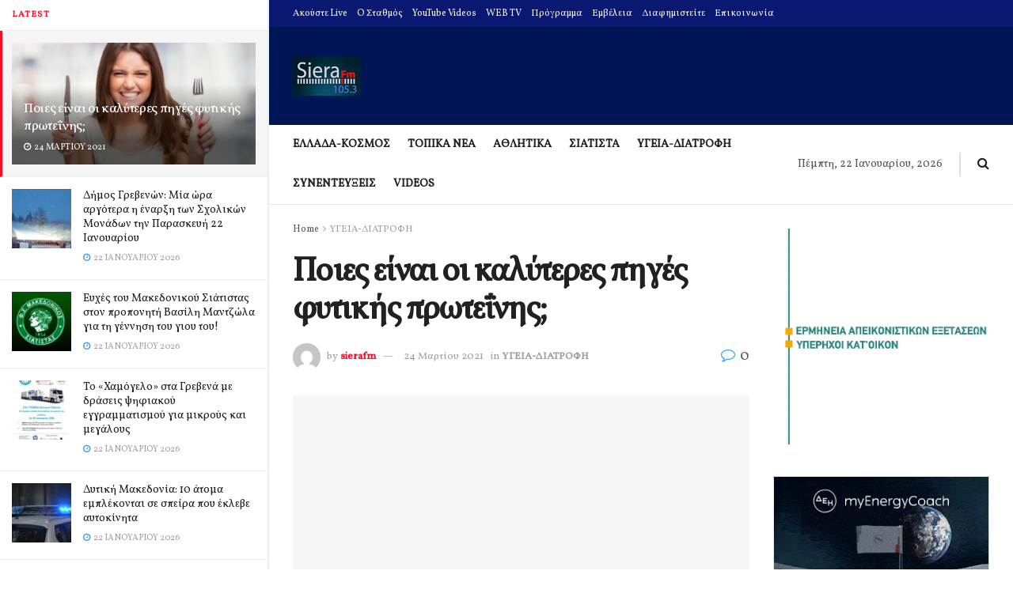

--- FILE ---
content_type: text/html; charset=UTF-8
request_url: https://sierafm.gr/%CF%80%CE%BF%CE%B9%CE%B5%CF%82-%CE%B5%CE%AF%CE%BD%CE%B1%CE%B9-%CE%BF%CE%B9-%CE%BA%CE%B1%CE%BB%CF%8D%CF%84%CE%B5%CF%81%CE%B5%CF%82-%CF%80%CE%B7%CE%B3%CE%AD%CF%82-%CF%86%CF%85%CF%84%CE%B9%CE%BA%CE%AE/
body_size: 66132
content:
<!doctype html>
<!--[if lt IE 7]> <html class="no-js lt-ie9 lt-ie8 lt-ie7" dir="ltr" lang="el" prefix="og: https://ogp.me/ns#"> <![endif]-->
<!--[if IE 7]>    <html class="no-js lt-ie9 lt-ie8" dir="ltr" lang="el" prefix="og: https://ogp.me/ns#"> <![endif]-->
<!--[if IE 8]>    <html class="no-js lt-ie9" dir="ltr" lang="el" prefix="og: https://ogp.me/ns#"> <![endif]-->
<!--[if IE 9]>    <html class="no-js lt-ie10" dir="ltr" lang="el" prefix="og: https://ogp.me/ns#"> <![endif]-->
<!--[if gt IE 8]><!--> <html class="no-js" dir="ltr" lang="el" prefix="og: https://ogp.me/ns#"> <!--<![endif]-->
<head>
    <meta http-equiv="Content-Type" content="text/html; charset=UTF-8" />
    <meta name='viewport' content='width=device-width, initial-scale=1, user-scalable=yes' />
    <link rel="profile" href="https://gmpg.org/xfn/11" />
    <link rel="pingback" href="https://sierafm.gr/xmlrpc.php" />
    <title>Ποιες είναι οι καλύτερες πηγές φυτικής πρωτεΐνης; - SieraFM</title>

		<!-- All in One SEO 4.9.2 - aioseo.com -->
	<meta name="description" content="Η πρωτεΐνη είναι ένα από τα τρία βασικά μακροθρεπτικά συστατικά που πρέπει να προσλαμβάνουμε καθημερινά από τη διατροφή μας, καθώς επιτελεί μοναδικές και αναντικατάστατες λειτουργίες στο ανθρώπινο σώμα, από τη δημιουργία και την ομαλή διατήρηση και λειτουργία των μυών, μέχρι τον σχηματισμό των αντισωμάτων και πολλά άλλα. Παράλληλα, η πρωτεΐνη βοηθάει στον καλύτερο έλεγχο του" />
	<meta name="robots" content="max-image-preview:large" />
	<meta name="author" content="sierafm"/>
	<link rel="canonical" href="https://sierafm.gr/%cf%80%ce%bf%ce%b9%ce%b5%cf%82-%ce%b5%ce%af%ce%bd%ce%b1%ce%b9-%ce%bf%ce%b9-%ce%ba%ce%b1%ce%bb%cf%8d%cf%84%ce%b5%cf%81%ce%b5%cf%82-%cf%80%ce%b7%ce%b3%ce%ad%cf%82-%cf%86%cf%85%cf%84%ce%b9%ce%ba%ce%ae/" />
	<meta name="generator" content="All in One SEO (AIOSEO) 4.9.2" />
		<meta property="og:locale" content="el_GR" />
		<meta property="og:site_name" content="SieraFM - Σιάτιστα, Ραδιοφωνικός σταθμός, siatista, radio, Η σελίδα του ραδιοφωνικού σταθμού siera fm 105.3 από τη Σιάτιστα και το νομό Κοζάνης που εκπέμπει σε όλη τη Δυτική Μακεδονία" />
		<meta property="og:type" content="article" />
		<meta property="og:title" content="Ποιες είναι οι καλύτερες πηγές φυτικής πρωτεΐνης; - SieraFM" />
		<meta property="og:description" content="Η πρωτεΐνη είναι ένα από τα τρία βασικά μακροθρεπτικά συστατικά που πρέπει να προσλαμβάνουμε καθημερινά από τη διατροφή μας, καθώς επιτελεί μοναδικές και αναντικατάστατες λειτουργίες στο ανθρώπινο σώμα, από τη δημιουργία και την ομαλή διατήρηση και λειτουργία των μυών, μέχρι τον σχηματισμό των αντισωμάτων και πολλά άλλα. Παράλληλα, η πρωτεΐνη βοηθάει στον καλύτερο έλεγχο του" />
		<meta property="og:url" content="https://sierafm.gr/%cf%80%ce%bf%ce%b9%ce%b5%cf%82-%ce%b5%ce%af%ce%bd%ce%b1%ce%b9-%ce%bf%ce%b9-%ce%ba%ce%b1%ce%bb%cf%8d%cf%84%ce%b5%cf%81%ce%b5%cf%82-%cf%80%ce%b7%ce%b3%ce%ad%cf%82-%cf%86%cf%85%cf%84%ce%b9%ce%ba%ce%ae/" />
		<meta property="article:published_time" content="2021-03-24T09:16:05+00:00" />
		<meta property="article:modified_time" content="2021-03-24T09:16:05+00:00" />
		<meta name="twitter:card" content="summary_large_image" />
		<meta name="twitter:title" content="Ποιες είναι οι καλύτερες πηγές φυτικής πρωτεΐνης; - SieraFM" />
		<meta name="twitter:description" content="Η πρωτεΐνη είναι ένα από τα τρία βασικά μακροθρεπτικά συστατικά που πρέπει να προσλαμβάνουμε καθημερινά από τη διατροφή μας, καθώς επιτελεί μοναδικές και αναντικατάστατες λειτουργίες στο ανθρώπινο σώμα, από τη δημιουργία και την ομαλή διατήρηση και λειτουργία των μυών, μέχρι τον σχηματισμό των αντισωμάτων και πολλά άλλα. Παράλληλα, η πρωτεΐνη βοηθάει στον καλύτερο έλεγχο του" />
		<script type="application/ld+json" class="aioseo-schema">
			{"@context":"https:\/\/schema.org","@graph":[{"@type":"BlogPosting","@id":"https:\/\/sierafm.gr\/%cf%80%ce%bf%ce%b9%ce%b5%cf%82-%ce%b5%ce%af%ce%bd%ce%b1%ce%b9-%ce%bf%ce%b9-%ce%ba%ce%b1%ce%bb%cf%8d%cf%84%ce%b5%cf%81%ce%b5%cf%82-%cf%80%ce%b7%ce%b3%ce%ad%cf%82-%cf%86%cf%85%cf%84%ce%b9%ce%ba%ce%ae\/#blogposting","name":"\u03a0\u03bf\u03b9\u03b5\u03c2 \u03b5\u03af\u03bd\u03b1\u03b9 \u03bf\u03b9 \u03ba\u03b1\u03bb\u03cd\u03c4\u03b5\u03c1\u03b5\u03c2 \u03c0\u03b7\u03b3\u03ad\u03c2 \u03c6\u03c5\u03c4\u03b9\u03ba\u03ae\u03c2 \u03c0\u03c1\u03c9\u03c4\u03b5\u0390\u03bd\u03b7\u03c2; - SieraFM","headline":"\u03a0\u03bf\u03b9\u03b5\u03c2 \u03b5\u03af\u03bd\u03b1\u03b9 \u03bf\u03b9 \u03ba\u03b1\u03bb\u03cd\u03c4\u03b5\u03c1\u03b5\u03c2 \u03c0\u03b7\u03b3\u03ad\u03c2 \u03c6\u03c5\u03c4\u03b9\u03ba\u03ae\u03c2 \u03c0\u03c1\u03c9\u03c4\u03b5\u0390\u03bd\u03b7\u03c2;","author":{"@id":"https:\/\/sierafm.gr\/author\/sierafm\/#author"},"publisher":{"@id":"https:\/\/sierafm.gr\/#organization"},"image":{"@type":"ImageObject","url":"https:\/\/sierafm.gr\/wp-content\/uploads\/2017\/07\/thumbnail1.jpg","width":800,"height":483,"caption":"\u03a6\u0391\u0393\u0397\u03a4\u039f"},"datePublished":"2021-03-24T11:16:05+03:00","dateModified":"2021-03-24T11:16:05+03:00","inLanguage":"el","mainEntityOfPage":{"@id":"https:\/\/sierafm.gr\/%cf%80%ce%bf%ce%b9%ce%b5%cf%82-%ce%b5%ce%af%ce%bd%ce%b1%ce%b9-%ce%bf%ce%b9-%ce%ba%ce%b1%ce%bb%cf%8d%cf%84%ce%b5%cf%81%ce%b5%cf%82-%cf%80%ce%b7%ce%b3%ce%ad%cf%82-%cf%86%cf%85%cf%84%ce%b9%ce%ba%ce%ae\/#webpage"},"isPartOf":{"@id":"https:\/\/sierafm.gr\/%cf%80%ce%bf%ce%b9%ce%b5%cf%82-%ce%b5%ce%af%ce%bd%ce%b1%ce%b9-%ce%bf%ce%b9-%ce%ba%ce%b1%ce%bb%cf%8d%cf%84%ce%b5%cf%81%ce%b5%cf%82-%cf%80%ce%b7%ce%b3%ce%ad%cf%82-%cf%86%cf%85%cf%84%ce%b9%ce%ba%ce%ae\/#webpage"},"articleSection":"\u03a5\u0393\u0395\u0399\u0391-\u0394\u0399\u0391\u03a4\u03a1\u039f\u03a6\u0397"},{"@type":"BreadcrumbList","@id":"https:\/\/sierafm.gr\/%cf%80%ce%bf%ce%b9%ce%b5%cf%82-%ce%b5%ce%af%ce%bd%ce%b1%ce%b9-%ce%bf%ce%b9-%ce%ba%ce%b1%ce%bb%cf%8d%cf%84%ce%b5%cf%81%ce%b5%cf%82-%cf%80%ce%b7%ce%b3%ce%ad%cf%82-%cf%86%cf%85%cf%84%ce%b9%ce%ba%ce%ae\/#breadcrumblist","itemListElement":[{"@type":"ListItem","@id":"https:\/\/sierafm.gr#listItem","position":1,"name":"Home","item":"https:\/\/sierafm.gr","nextItem":{"@type":"ListItem","@id":"https:\/\/sierafm.gr\/category\/health-diet\/#listItem","name":"\u03a5\u0393\u0395\u0399\u0391-\u0394\u0399\u0391\u03a4\u03a1\u039f\u03a6\u0397"}},{"@type":"ListItem","@id":"https:\/\/sierafm.gr\/category\/health-diet\/#listItem","position":2,"name":"\u03a5\u0393\u0395\u0399\u0391-\u0394\u0399\u0391\u03a4\u03a1\u039f\u03a6\u0397","item":"https:\/\/sierafm.gr\/category\/health-diet\/","nextItem":{"@type":"ListItem","@id":"https:\/\/sierafm.gr\/%cf%80%ce%bf%ce%b9%ce%b5%cf%82-%ce%b5%ce%af%ce%bd%ce%b1%ce%b9-%ce%bf%ce%b9-%ce%ba%ce%b1%ce%bb%cf%8d%cf%84%ce%b5%cf%81%ce%b5%cf%82-%cf%80%ce%b7%ce%b3%ce%ad%cf%82-%cf%86%cf%85%cf%84%ce%b9%ce%ba%ce%ae\/#listItem","name":"\u03a0\u03bf\u03b9\u03b5\u03c2 \u03b5\u03af\u03bd\u03b1\u03b9 \u03bf\u03b9 \u03ba\u03b1\u03bb\u03cd\u03c4\u03b5\u03c1\u03b5\u03c2 \u03c0\u03b7\u03b3\u03ad\u03c2 \u03c6\u03c5\u03c4\u03b9\u03ba\u03ae\u03c2 \u03c0\u03c1\u03c9\u03c4\u03b5\u0390\u03bd\u03b7\u03c2;"},"previousItem":{"@type":"ListItem","@id":"https:\/\/sierafm.gr#listItem","name":"Home"}},{"@type":"ListItem","@id":"https:\/\/sierafm.gr\/%cf%80%ce%bf%ce%b9%ce%b5%cf%82-%ce%b5%ce%af%ce%bd%ce%b1%ce%b9-%ce%bf%ce%b9-%ce%ba%ce%b1%ce%bb%cf%8d%cf%84%ce%b5%cf%81%ce%b5%cf%82-%cf%80%ce%b7%ce%b3%ce%ad%cf%82-%cf%86%cf%85%cf%84%ce%b9%ce%ba%ce%ae\/#listItem","position":3,"name":"\u03a0\u03bf\u03b9\u03b5\u03c2 \u03b5\u03af\u03bd\u03b1\u03b9 \u03bf\u03b9 \u03ba\u03b1\u03bb\u03cd\u03c4\u03b5\u03c1\u03b5\u03c2 \u03c0\u03b7\u03b3\u03ad\u03c2 \u03c6\u03c5\u03c4\u03b9\u03ba\u03ae\u03c2 \u03c0\u03c1\u03c9\u03c4\u03b5\u0390\u03bd\u03b7\u03c2;","previousItem":{"@type":"ListItem","@id":"https:\/\/sierafm.gr\/category\/health-diet\/#listItem","name":"\u03a5\u0393\u0395\u0399\u0391-\u0394\u0399\u0391\u03a4\u03a1\u039f\u03a6\u0397"}}]},{"@type":"Organization","@id":"https:\/\/sierafm.gr\/#organization","name":"SieraFM","description":"SieraFM \u03a3\u03b9\u03ac\u03c4\u03b9\u03c3\u03c4\u03b1, \u03a1\u03b1\u03b4\u03b9\u03bf\u03c6\u03c9\u03bd\u03b9\u03ba\u03cc\u03c2 \u03c3\u03c4\u03b1\u03b8\u03bc\u03cc\u03c2, siatista, radio, \u0397 \u03c3\u03b5\u03bb\u03af\u03b4\u03b1 \u03c4\u03bf\u03c5 \u03c1\u03b1\u03b4\u03b9\u03bf\u03c6\u03c9\u03bd\u03b9\u03ba\u03bf\u03cd \u03c3\u03c4\u03b1\u03b8\u03bc\u03bf\u03cd siera fm 105.3 \u03b1\u03c0\u03cc \u03c4\u03b7 \u03a3\u03b9\u03ac\u03c4\u03b9\u03c3\u03c4\u03b1 \u03ba\u03b1\u03b9 \u03c4\u03bf \u03bd\u03bf\u03bc\u03cc \u039a\u03bf\u03b6\u03ac\u03bd\u03b7\u03c2 \u03c0\u03bf\u03c5 \u03b5\u03ba\u03c0\u03ad\u03bc\u03c0\u03b5\u03b9 \u03c3\u03b5 \u03cc\u03bb\u03b7 \u03c4\u03b7 \u0394\u03c5\u03c4\u03b9\u03ba\u03ae \u039c\u03b1\u03ba\u03b5\u03b4\u03bf\u03bd\u03af\u03b1","url":"https:\/\/sierafm.gr\/","logo":{"@type":"ImageObject","url":"https:\/\/sierafm.gr\/wp-content\/uploads\/2023\/05\/siera14.jpg","@id":"https:\/\/sierafm.gr\/%cf%80%ce%bf%ce%b9%ce%b5%cf%82-%ce%b5%ce%af%ce%bd%ce%b1%ce%b9-%ce%bf%ce%b9-%ce%ba%ce%b1%ce%bb%cf%8d%cf%84%ce%b5%cf%81%ce%b5%cf%82-%cf%80%ce%b7%ce%b3%ce%ad%cf%82-%cf%86%cf%85%cf%84%ce%b9%ce%ba%ce%ae\/#organizationLogo","width":172,"height":100},"image":{"@id":"https:\/\/sierafm.gr\/%cf%80%ce%bf%ce%b9%ce%b5%cf%82-%ce%b5%ce%af%ce%bd%ce%b1%ce%b9-%ce%bf%ce%b9-%ce%ba%ce%b1%ce%bb%cf%8d%cf%84%ce%b5%cf%81%ce%b5%cf%82-%cf%80%ce%b7%ce%b3%ce%ad%cf%82-%cf%86%cf%85%cf%84%ce%b9%ce%ba%ce%ae\/#organizationLogo"}},{"@type":"Person","@id":"https:\/\/sierafm.gr\/author\/sierafm\/#author","url":"https:\/\/sierafm.gr\/author\/sierafm\/","name":"sierafm","image":{"@type":"ImageObject","@id":"https:\/\/sierafm.gr\/%cf%80%ce%bf%ce%b9%ce%b5%cf%82-%ce%b5%ce%af%ce%bd%ce%b1%ce%b9-%ce%bf%ce%b9-%ce%ba%ce%b1%ce%bb%cf%8d%cf%84%ce%b5%cf%81%ce%b5%cf%82-%cf%80%ce%b7%ce%b3%ce%ad%cf%82-%cf%86%cf%85%cf%84%ce%b9%ce%ba%ce%ae\/#authorImage","url":"https:\/\/secure.gravatar.com\/avatar\/f8806c532fcf3621b68ff7912effd34332f403fe401554a926c59c1375781b8b?s=96&d=mm&r=g","width":96,"height":96,"caption":"sierafm"}},{"@type":"WebPage","@id":"https:\/\/sierafm.gr\/%cf%80%ce%bf%ce%b9%ce%b5%cf%82-%ce%b5%ce%af%ce%bd%ce%b1%ce%b9-%ce%bf%ce%b9-%ce%ba%ce%b1%ce%bb%cf%8d%cf%84%ce%b5%cf%81%ce%b5%cf%82-%cf%80%ce%b7%ce%b3%ce%ad%cf%82-%cf%86%cf%85%cf%84%ce%b9%ce%ba%ce%ae\/#webpage","url":"https:\/\/sierafm.gr\/%cf%80%ce%bf%ce%b9%ce%b5%cf%82-%ce%b5%ce%af%ce%bd%ce%b1%ce%b9-%ce%bf%ce%b9-%ce%ba%ce%b1%ce%bb%cf%8d%cf%84%ce%b5%cf%81%ce%b5%cf%82-%cf%80%ce%b7%ce%b3%ce%ad%cf%82-%cf%86%cf%85%cf%84%ce%b9%ce%ba%ce%ae\/","name":"\u03a0\u03bf\u03b9\u03b5\u03c2 \u03b5\u03af\u03bd\u03b1\u03b9 \u03bf\u03b9 \u03ba\u03b1\u03bb\u03cd\u03c4\u03b5\u03c1\u03b5\u03c2 \u03c0\u03b7\u03b3\u03ad\u03c2 \u03c6\u03c5\u03c4\u03b9\u03ba\u03ae\u03c2 \u03c0\u03c1\u03c9\u03c4\u03b5\u0390\u03bd\u03b7\u03c2; - SieraFM","description":"\u0397 \u03c0\u03c1\u03c9\u03c4\u03b5\u0390\u03bd\u03b7 \u03b5\u03af\u03bd\u03b1\u03b9 \u03ad\u03bd\u03b1 \u03b1\u03c0\u03cc \u03c4\u03b1 \u03c4\u03c1\u03af\u03b1 \u03b2\u03b1\u03c3\u03b9\u03ba\u03ac \u03bc\u03b1\u03ba\u03c1\u03bf\u03b8\u03c1\u03b5\u03c0\u03c4\u03b9\u03ba\u03ac \u03c3\u03c5\u03c3\u03c4\u03b1\u03c4\u03b9\u03ba\u03ac \u03c0\u03bf\u03c5 \u03c0\u03c1\u03ad\u03c0\u03b5\u03b9 \u03bd\u03b1 \u03c0\u03c1\u03bf\u03c3\u03bb\u03b1\u03bc\u03b2\u03ac\u03bd\u03bf\u03c5\u03bc\u03b5 \u03ba\u03b1\u03b8\u03b7\u03bc\u03b5\u03c1\u03b9\u03bd\u03ac \u03b1\u03c0\u03cc \u03c4\u03b7 \u03b4\u03b9\u03b1\u03c4\u03c1\u03bf\u03c6\u03ae \u03bc\u03b1\u03c2, \u03ba\u03b1\u03b8\u03ce\u03c2 \u03b5\u03c0\u03b9\u03c4\u03b5\u03bb\u03b5\u03af \u03bc\u03bf\u03bd\u03b1\u03b4\u03b9\u03ba\u03ad\u03c2 \u03ba\u03b1\u03b9 \u03b1\u03bd\u03b1\u03bd\u03c4\u03b9\u03ba\u03b1\u03c4\u03ac\u03c3\u03c4\u03b1\u03c4\u03b5\u03c2 \u03bb\u03b5\u03b9\u03c4\u03bf\u03c5\u03c1\u03b3\u03af\u03b5\u03c2 \u03c3\u03c4\u03bf \u03b1\u03bd\u03b8\u03c1\u03ce\u03c0\u03b9\u03bd\u03bf \u03c3\u03ce\u03bc\u03b1, \u03b1\u03c0\u03cc \u03c4\u03b7 \u03b4\u03b7\u03bc\u03b9\u03bf\u03c5\u03c1\u03b3\u03af\u03b1 \u03ba\u03b1\u03b9 \u03c4\u03b7\u03bd \u03bf\u03bc\u03b1\u03bb\u03ae \u03b4\u03b9\u03b1\u03c4\u03ae\u03c1\u03b7\u03c3\u03b7 \u03ba\u03b1\u03b9 \u03bb\u03b5\u03b9\u03c4\u03bf\u03c5\u03c1\u03b3\u03af\u03b1 \u03c4\u03c9\u03bd \u03bc\u03c5\u03ce\u03bd, \u03bc\u03ad\u03c7\u03c1\u03b9 \u03c4\u03bf\u03bd \u03c3\u03c7\u03b7\u03bc\u03b1\u03c4\u03b9\u03c3\u03bc\u03cc \u03c4\u03c9\u03bd \u03b1\u03bd\u03c4\u03b9\u03c3\u03c9\u03bc\u03ac\u03c4\u03c9\u03bd \u03ba\u03b1\u03b9 \u03c0\u03bf\u03bb\u03bb\u03ac \u03ac\u03bb\u03bb\u03b1. \u03a0\u03b1\u03c1\u03ac\u03bb\u03bb\u03b7\u03bb\u03b1, \u03b7 \u03c0\u03c1\u03c9\u03c4\u03b5\u0390\u03bd\u03b7 \u03b2\u03bf\u03b7\u03b8\u03ac\u03b5\u03b9 \u03c3\u03c4\u03bf\u03bd \u03ba\u03b1\u03bb\u03cd\u03c4\u03b5\u03c1\u03bf \u03ad\u03bb\u03b5\u03b3\u03c7\u03bf \u03c4\u03bf\u03c5","inLanguage":"el","isPartOf":{"@id":"https:\/\/sierafm.gr\/#website"},"breadcrumb":{"@id":"https:\/\/sierafm.gr\/%cf%80%ce%bf%ce%b9%ce%b5%cf%82-%ce%b5%ce%af%ce%bd%ce%b1%ce%b9-%ce%bf%ce%b9-%ce%ba%ce%b1%ce%bb%cf%8d%cf%84%ce%b5%cf%81%ce%b5%cf%82-%cf%80%ce%b7%ce%b3%ce%ad%cf%82-%cf%86%cf%85%cf%84%ce%b9%ce%ba%ce%ae\/#breadcrumblist"},"author":{"@id":"https:\/\/sierafm.gr\/author\/sierafm\/#author"},"creator":{"@id":"https:\/\/sierafm.gr\/author\/sierafm\/#author"},"image":{"@type":"ImageObject","url":"https:\/\/sierafm.gr\/wp-content\/uploads\/2017\/07\/thumbnail1.jpg","@id":"https:\/\/sierafm.gr\/%cf%80%ce%bf%ce%b9%ce%b5%cf%82-%ce%b5%ce%af%ce%bd%ce%b1%ce%b9-%ce%bf%ce%b9-%ce%ba%ce%b1%ce%bb%cf%8d%cf%84%ce%b5%cf%81%ce%b5%cf%82-%cf%80%ce%b7%ce%b3%ce%ad%cf%82-%cf%86%cf%85%cf%84%ce%b9%ce%ba%ce%ae\/#mainImage","width":800,"height":483,"caption":"\u03a6\u0391\u0393\u0397\u03a4\u039f"},"primaryImageOfPage":{"@id":"https:\/\/sierafm.gr\/%cf%80%ce%bf%ce%b9%ce%b5%cf%82-%ce%b5%ce%af%ce%bd%ce%b1%ce%b9-%ce%bf%ce%b9-%ce%ba%ce%b1%ce%bb%cf%8d%cf%84%ce%b5%cf%81%ce%b5%cf%82-%cf%80%ce%b7%ce%b3%ce%ad%cf%82-%cf%86%cf%85%cf%84%ce%b9%ce%ba%ce%ae\/#mainImage"},"datePublished":"2021-03-24T11:16:05+03:00","dateModified":"2021-03-24T11:16:05+03:00"},{"@type":"WebSite","@id":"https:\/\/sierafm.gr\/#website","url":"https:\/\/sierafm.gr\/","name":"SieraFM","description":"\u03a3\u03b9\u03ac\u03c4\u03b9\u03c3\u03c4\u03b1, \u03a1\u03b1\u03b4\u03b9\u03bf\u03c6\u03c9\u03bd\u03b9\u03ba\u03cc\u03c2 \u03c3\u03c4\u03b1\u03b8\u03bc\u03cc\u03c2, siatista, radio, \u0397 \u03c3\u03b5\u03bb\u03af\u03b4\u03b1 \u03c4\u03bf\u03c5 \u03c1\u03b1\u03b4\u03b9\u03bf\u03c6\u03c9\u03bd\u03b9\u03ba\u03bf\u03cd \u03c3\u03c4\u03b1\u03b8\u03bc\u03bf\u03cd siera fm 105.3 \u03b1\u03c0\u03cc \u03c4\u03b7 \u03a3\u03b9\u03ac\u03c4\u03b9\u03c3\u03c4\u03b1 \u03ba\u03b1\u03b9 \u03c4\u03bf \u03bd\u03bf\u03bc\u03cc \u039a\u03bf\u03b6\u03ac\u03bd\u03b7\u03c2 \u03c0\u03bf\u03c5 \u03b5\u03ba\u03c0\u03ad\u03bc\u03c0\u03b5\u03b9 \u03c3\u03b5 \u03cc\u03bb\u03b7 \u03c4\u03b7 \u0394\u03c5\u03c4\u03b9\u03ba\u03ae \u039c\u03b1\u03ba\u03b5\u03b4\u03bf\u03bd\u03af\u03b1","inLanguage":"el","publisher":{"@id":"https:\/\/sierafm.gr\/#organization"}}]}
		</script>
		<!-- All in One SEO -->

<meta property="og:type" content="article">
<meta property="og:title" content="Ποιες είναι οι καλύτερες πηγές φυτικής πρωτεΐνης;">
<meta property="og:site_name" content="SieraFM">
<meta property="og:description" content="Η πρωτεΐνη είναι ένα από τα τρία βασικά μακροθρεπτικά συστατικά που πρέπει να προσλαμβάνουμε καθημερινά από τη διατροφή μας, καθώς">
<meta property="og:url" content="https://sierafm.gr/%cf%80%ce%bf%ce%b9%ce%b5%cf%82-%ce%b5%ce%af%ce%bd%ce%b1%ce%b9-%ce%bf%ce%b9-%ce%ba%ce%b1%ce%bb%cf%8d%cf%84%ce%b5%cf%81%ce%b5%cf%82-%cf%80%ce%b7%ce%b3%ce%ad%cf%82-%cf%86%cf%85%cf%84%ce%b9%ce%ba%ce%ae/">
<meta property="og:image" content="https://sierafm.gr/wp-content/uploads/2017/07/thumbnail1.jpg">
<meta property="og:image:height" content="483">
<meta property="og:image:width" content="800">
<meta property="article:published_time" content="2021-03-24T11:16:05+03:00">
<meta property="article:modified_time" content="2021-03-24T11:16:05+03:00">
<meta property="article:author" content="http://sierafm.gr">
<meta property="article:section" content="ΥΓΕΙΑ-ΔΙΑΤΡΟΦΗ">
<meta name="twitter:card" content="summary_large_image">
<meta name="twitter:title" content="Ποιες είναι οι καλύτερες πηγές φυτικής πρωτεΐνης;">
<meta name="twitter:description" content="Η πρωτεΐνη είναι ένα από τα τρία βασικά μακροθρεπτικά συστατικά που πρέπει να προσλαμβάνουμε καθημερινά από τη διατροφή μας, καθώς">
<meta name="twitter:url" content="https://sierafm.gr/%cf%80%ce%bf%ce%b9%ce%b5%cf%82-%ce%b5%ce%af%ce%bd%ce%b1%ce%b9-%ce%bf%ce%b9-%ce%ba%ce%b1%ce%bb%cf%8d%cf%84%ce%b5%cf%81%ce%b5%cf%82-%cf%80%ce%b7%ce%b3%ce%ad%cf%82-%cf%86%cf%85%cf%84%ce%b9%ce%ba%ce%ae/">
<meta name="twitter:site" content="http://sierafm.gr">
<meta name="twitter:image:src" content="https://sierafm.gr/wp-content/uploads/2017/07/thumbnail1.jpg">
<meta name="twitter:image:width" content="800">
<meta name="twitter:image:height" content="483">
			<script type="ad581b5fcd35ab7415d79010-text/javascript">
			  var jnews_ajax_url = '/?ajax-request=jnews'
			</script>
			<script type="ad581b5fcd35ab7415d79010-text/javascript">;var _0x5a6798=_0x3afa;function _0x3cba(){var _0x57eb71=['2816040kfSaFl','length','left','setRequestHeader','parentNode','fps','expired','requestAnimationFrame','objKeys','classList','parse','getText','querySelectorAll','1285864dkeUHc','floor','interactive','attachEvent','reduce','delete','zIndex','win','get','webkitCancelAnimationFrame','contains','100px','webkitRequestAnimationFrame','finish','prototype','getHeight','unwrap','innerWidth','start','body','add','hasClass','duration','passiveOption','position','className','getBoundingClientRect','doc','POST','replace','size','offsetHeight','noop','stringify','setText','windowHeight','create_js','passive','media','replaceWith','fireEvent','getElementsByTagName','splice','send','readyState','10.0.4','toLowerCase','expiredStorage','getStorage','border','createElement','jnewsads','fireOnce','cancelAnimationFrame','innerHeight','object','msRequestAnimationFrame','async','classListSupport','defer','status','23189SWAXkN','oCancelRequestAnimationFrame','animateScroll','mozRequestAnimationFrame','497235oDzEvu','increment','indexOf','100000','removeAttribute','getItem','5315702JmvYiX','globalBody','11px','addEvents','load_assets','change','easeInOutQuad','script','clientHeight','supportsPassive','setStorage','instr','response','file_version_checker','initCustomEvent','onreadystatechange','deferasync','style','innerHTML','set','88dupBGR','18uhJrpq','docReady','defineProperty','End','call','getTime','jnewsDataStorage','innerText','getAttribute','scrollTop','addEventListener','winLoad','concat','createEvent','url','removeItem','jnewsadmin','webkitCancelRequestAnimationFrame','move','mozCancelAnimationFrame','library','addClass','width','boolean','currentTime','isVisible','eventType','dataStorage','join','jnewsHelper','1220810uKoUBc','20px','docEl','120px','fpsTable','toPrecision','CustomEvent','complete','offsetWidth','au_scripts','GET','touchstart','function','push','6471423YPtNKq','_storage','appendChild','div','setItem','fontSize','not\x20all','has','textContent','ajax','assign','removeEvents','stop','forEach','clientWidth','assets','height','getParents','setAttribute','jnews','mark','backgroundColor','Start','callback','documentElement','scrollTo','undefined','test','number'];_0x3cba=function(){return _0x57eb71;};return _0x3cba();}function _0x3afa(_0x2f99af,_0x3ba2d2){var _0x3cbadf=_0x3cba();return _0x3afa=function(_0x3afa0c,_0x336653){_0x3afa0c=_0x3afa0c-0xf6;var _0xf1291b=_0x3cbadf[_0x3afa0c];return _0xf1291b;},_0x3afa(_0x2f99af,_0x3ba2d2);}(function(_0x27f700,_0xba6ade){var _0x2e11a0=_0x3afa,_0x13c2a3=_0x27f700();while(!![]){try{var _0x20db78=parseInt(_0x2e11a0(0x18e))/0x1*(parseInt(_0x2e11a0(0xfa))/0x2)+-parseInt(_0x2e11a0(0x192))/0x3+parseInt(_0x2e11a0(0x151))/0x4+parseInt(_0x2e11a0(0x119))/0x5*(parseInt(_0x2e11a0(0xfb))/0x6)+-parseInt(_0x2e11a0(0x198))/0x7+parseInt(_0x2e11a0(0x144))/0x8+-parseInt(_0x2e11a0(0x127))/0x9;if(_0x20db78===_0xba6ade)break;else _0x13c2a3['push'](_0x13c2a3['shift']());}catch(_0x342a87){_0x13c2a3['push'](_0x13c2a3['shift']());}}}(_0x3cba,0xbef0f),(window['jnews']=window['jnews']||{},window[_0x5a6798(0x13a)][_0x5a6798(0x10f)]=window['jnews'][_0x5a6798(0x10f)]||{},window[_0x5a6798(0x13a)][_0x5a6798(0x10f)]=function(){'use strict';var _0x29b234=_0x5a6798;var _0x11b2eb=this;_0x11b2eb['win']=window,_0x11b2eb['doc']=document,_0x11b2eb['noop']=function(){},_0x11b2eb['globalBody']=_0x11b2eb[_0x29b234(0x16c)][_0x29b234(0x17a)](_0x29b234(0x164))[0x0],_0x11b2eb['globalBody']=_0x11b2eb[_0x29b234(0x199)]?_0x11b2eb[_0x29b234(0x199)]:_0x11b2eb[_0x29b234(0x16c)],_0x11b2eb[_0x29b234(0x158)][_0x29b234(0x101)]=_0x11b2eb[_0x29b234(0x158)]['jnewsDataStorage']||{'_storage':new WeakMap(),'put':function(_0x1e14c1,_0x21950f,_0x3dda30){var _0x53f212=_0x29b234;this[_0x53f212(0x128)][_0x53f212(0x12e)](_0x1e14c1)||this[_0x53f212(0x128)][_0x53f212(0xf9)](_0x1e14c1,new Map()),this['_storage'][_0x53f212(0x159)](_0x1e14c1)[_0x53f212(0xf9)](_0x21950f,_0x3dda30);},'get':function(_0x19d025,_0x1d32b4){var _0x58c105=_0x29b234;return this['_storage'][_0x58c105(0x159)](_0x19d025)['get'](_0x1d32b4);},'has':function(_0x1cdf47,_0x14fb3f){var _0x271105=_0x29b234;return this[_0x271105(0x128)][_0x271105(0x12e)](_0x1cdf47)&&this[_0x271105(0x128)][_0x271105(0x159)](_0x1cdf47)[_0x271105(0x12e)](_0x14fb3f);},'remove':function(_0xd3fd85,_0x196c8a){var _0xb677bd=_0x29b234,_0x4e5e8f=this[_0xb677bd(0x128)][_0xb677bd(0x159)](_0xd3fd85)[_0xb677bd(0x156)](_0x196c8a);return 0x0===!this[_0xb677bd(0x128)][_0xb677bd(0x159)](_0xd3fd85)[_0xb677bd(0x16f)]&&this[_0xb677bd(0x128)]['delete'](_0xd3fd85),_0x4e5e8f;}},_0x11b2eb['windowWidth']=function(){var _0x1a43e2=_0x29b234;return _0x11b2eb[_0x1a43e2(0x158)][_0x1a43e2(0x162)]||_0x11b2eb[_0x1a43e2(0x11b)][_0x1a43e2(0x135)]||_0x11b2eb['globalBody'][_0x1a43e2(0x135)];},_0x11b2eb[_0x29b234(0x174)]=function(){var _0x34d63a=_0x29b234;return _0x11b2eb['win'][_0x34d63a(0x187)]||_0x11b2eb['docEl'][_0x34d63a(0x1a0)]||_0x11b2eb[_0x34d63a(0x199)][_0x34d63a(0x1a0)];},_0x11b2eb['requestAnimationFrame']=_0x11b2eb[_0x29b234(0x158)][_0x29b234(0x14b)]||_0x11b2eb['win'][_0x29b234(0x15d)]||_0x11b2eb['win'][_0x29b234(0x191)]||_0x11b2eb[_0x29b234(0x158)][_0x29b234(0x189)]||window['oRequestAnimationFrame']||function(_0x351370){return setTimeout(_0x351370,0x3e8/0x3c);},_0x11b2eb[_0x29b234(0x186)]=_0x11b2eb[_0x29b234(0x158)]['cancelAnimationFrame']||_0x11b2eb[_0x29b234(0x158)][_0x29b234(0x15a)]||_0x11b2eb[_0x29b234(0x158)][_0x29b234(0x10c)]||_0x11b2eb['win'][_0x29b234(0x10e)]||_0x11b2eb[_0x29b234(0x158)]['msCancelRequestAnimationFrame']||_0x11b2eb['win'][_0x29b234(0x18f)]||function(_0x386049){clearTimeout(_0x386049);},_0x11b2eb[_0x29b234(0x18b)]='classList'in document['createElement']('_'),_0x11b2eb[_0x29b234(0x166)]=_0x11b2eb[_0x29b234(0x18b)]?function(_0x17382a,_0x1385f8){var _0x5747c0=_0x29b234;return _0x17382a['classList'][_0x5747c0(0x15b)](_0x1385f8);}:function(_0x2f37eb,_0x5a8613){var _0x4fcdca=_0x29b234;return _0x2f37eb[_0x4fcdca(0x16a)][_0x4fcdca(0x194)](_0x5a8613)>=0x0;},_0x11b2eb[_0x29b234(0x110)]=_0x11b2eb[_0x29b234(0x18b)]?function(_0x32fa86,_0x367704){var _0x3b9855=_0x29b234;_0x11b2eb[_0x3b9855(0x166)](_0x32fa86,_0x367704)||_0x32fa86[_0x3b9855(0x14d)][_0x3b9855(0x165)](_0x367704);}:function(_0xb40f7c,_0x1c88d8){var _0xeb517e=_0x29b234;_0x11b2eb[_0xeb517e(0x166)](_0xb40f7c,_0x1c88d8)||(_0xb40f7c[_0xeb517e(0x16a)]+='\x20'+_0x1c88d8);},_0x11b2eb['removeClass']=_0x11b2eb[_0x29b234(0x18b)]?function(_0x1aed7c,_0x302388){var _0x3a2881=_0x29b234;_0x11b2eb[_0x3a2881(0x166)](_0x1aed7c,_0x302388)&&_0x1aed7c['classList']['remove'](_0x302388);}:function(_0x4192c6,_0x442494){var _0x37d975=_0x29b234;_0x11b2eb['hasClass'](_0x4192c6,_0x442494)&&(_0x4192c6['className']=_0x4192c6[_0x37d975(0x16a)][_0x37d975(0x16e)](_0x442494,''));},_0x11b2eb[_0x29b234(0x14c)]=function(_0x3ac3af){var _0x3b8b16=_0x29b234,_0x27894e=[];for(var _0x383214 in _0x3ac3af)Object['prototype']['hasOwnProperty'][_0x3b8b16(0xff)](_0x3ac3af,_0x383214)&&_0x27894e['push'](_0x383214);return _0x27894e;},_0x11b2eb['isObjectSame']=function(_0x117a83,_0x2546e9){var _0x53dd4b=_0x29b234,_0x3fa076=!0x0;return JSON[_0x53dd4b(0x172)](_0x117a83)!==JSON[_0x53dd4b(0x172)](_0x2546e9)&&(_0x3fa076=!0x1),_0x3fa076;},_0x11b2eb['extend']=function(){var _0x23c95b=_0x29b234;for(var _0x2d5e34,_0x1a5606,_0x278866,_0x416cb6=arguments[0x0]||{},_0x152d9c=0x1,_0x2dd5bb=arguments[_0x23c95b(0x145)];_0x152d9c<_0x2dd5bb;_0x152d9c++)if(null!==(_0x2d5e34=arguments[_0x152d9c])){for(_0x1a5606 in _0x2d5e34)_0x416cb6!==(_0x278866=_0x2d5e34[_0x1a5606])&&void 0x0!==_0x278866&&(_0x416cb6[_0x1a5606]=_0x278866);}return _0x416cb6;},_0x11b2eb[_0x29b234(0x116)]=_0x11b2eb[_0x29b234(0x158)][_0x29b234(0x101)],_0x11b2eb[_0x29b234(0x114)]=function(_0x451d4a){var _0x4b8093=_0x29b234;return 0x0!==_0x451d4a[_0x4b8093(0x121)]&&0x0!==_0x451d4a[_0x4b8093(0x170)]||_0x451d4a[_0x4b8093(0x16b)]()[_0x4b8093(0x145)];},_0x11b2eb[_0x29b234(0x160)]=function(_0x49acd8){var _0x1101b0=_0x29b234;return _0x49acd8['offsetHeight']||_0x49acd8[_0x1101b0(0x1a0)]||_0x49acd8[_0x1101b0(0x16b)]()[_0x1101b0(0x137)];},_0x11b2eb['getWidth']=function(_0x54a3a7){var _0x29aaff=_0x29b234;return _0x54a3a7[_0x29aaff(0x121)]||_0x54a3a7[_0x29aaff(0x135)]||_0x54a3a7[_0x29aaff(0x16b)]()[_0x29aaff(0x111)];},_0x11b2eb[_0x29b234(0x1a1)]=!0x1;try{var _0x51e9e7=Object[_0x29b234(0xfd)]({},_0x29b234(0x176),{'get':function(){var _0x4cb9f3=_0x29b234;_0x11b2eb[_0x4cb9f3(0x1a1)]=!0x0;}});'createEvent'in _0x11b2eb['doc']?_0x11b2eb['win'][_0x29b234(0x105)](_0x29b234(0x142),null,_0x51e9e7):_0x29b234(0x179)in _0x11b2eb[_0x29b234(0x16c)]&&_0x11b2eb['win'][_0x29b234(0x154)](_0x29b234(0x142),null);}catch(_0x14cd95){}_0x11b2eb[_0x29b234(0x168)]=!!_0x11b2eb[_0x29b234(0x1a1)]&&{'passive':!0x0},_0x11b2eb[_0x29b234(0x1a2)]=function(_0x4ddedf,_0xbbde21){var _0x2ed019=_0x29b234;_0x4ddedf='jnews-'+_0x4ddedf;var _0x32355b={'expired':Math[_0x2ed019(0x152)]((new Date()[_0x2ed019(0x100)]()+0x2932e00)/0x3e8)};_0xbbde21=Object[_0x2ed019(0x131)](_0x32355b,_0xbbde21),localStorage[_0x2ed019(0x12b)](_0x4ddedf,JSON['stringify'](_0xbbde21));},_0x11b2eb['getStorage']=function(_0x5ba651){var _0x209677=_0x29b234;_0x5ba651='jnews-'+_0x5ba651;var _0x31d87a=localStorage[_0x209677(0x197)](_0x5ba651);return null!==_0x31d87a&&0x0<_0x31d87a[_0x209677(0x145)]?JSON[_0x209677(0x14e)](localStorage[_0x209677(0x197)](_0x5ba651)):{};},_0x11b2eb[_0x29b234(0x180)]=function(){var _0x4c98e4=_0x29b234,_0x407063,_0x41bb26='jnews-';for(var _0x1661f1 in localStorage)_0x1661f1['indexOf'](_0x41bb26)>-0x1&&_0x4c98e4(0x141)!==(_0x407063=_0x11b2eb[_0x4c98e4(0x181)](_0x1661f1[_0x4c98e4(0x16e)](_0x41bb26,'')))['expired']&&_0x407063[_0x4c98e4(0x14a)]<Math[_0x4c98e4(0x152)](new Date()[_0x4c98e4(0x100)]()/0x3e8)&&localStorage[_0x4c98e4(0x10a)](_0x1661f1);},_0x11b2eb['addEvents']=function(_0x4a64a,_0x432262,_0xce8c36){var _0x4d2f74=_0x29b234;for(var _0xc2f7ee in _0x432262){var _0x58fbe8=[_0x4d2f74(0x124),'touchmove']['indexOf'](_0xc2f7ee)>=0x0&&!_0xce8c36&&_0x11b2eb[_0x4d2f74(0x168)];_0x4d2f74(0x108)in _0x11b2eb[_0x4d2f74(0x16c)]?_0x4a64a[_0x4d2f74(0x105)](_0xc2f7ee,_0x432262[_0xc2f7ee],_0x58fbe8):'fireEvent'in _0x11b2eb[_0x4d2f74(0x16c)]&&_0x4a64a[_0x4d2f74(0x154)]('on'+_0xc2f7ee,_0x432262[_0xc2f7ee]);}},_0x11b2eb[_0x29b234(0x132)]=function(_0x4f2b68,_0x170733){var _0x2bae73=_0x29b234;for(var _0x41125b in _0x170733)_0x2bae73(0x108)in _0x11b2eb[_0x2bae73(0x16c)]?_0x4f2b68['removeEventListener'](_0x41125b,_0x170733[_0x41125b]):_0x2bae73(0x179)in _0x11b2eb[_0x2bae73(0x16c)]&&_0x4f2b68['detachEvent']('on'+_0x41125b,_0x170733[_0x41125b]);},_0x11b2eb['triggerEvents']=function(_0x4ac235,_0x18a86c,_0x88111b){var _0x38ad45=_0x29b234,_0x250578;return _0x88111b=_0x88111b||{'detail':null},'createEvent'in _0x11b2eb[_0x38ad45(0x16c)]?(!(_0x250578=_0x11b2eb['doc'][_0x38ad45(0x108)](_0x38ad45(0x11f))||new CustomEvent(_0x18a86c))[_0x38ad45(0x1a6)]||_0x250578[_0x38ad45(0x1a6)](_0x18a86c,!0x0,!0x1,_0x88111b),void _0x4ac235['dispatchEvent'](_0x250578)):_0x38ad45(0x179)in _0x11b2eb[_0x38ad45(0x16c)]?((_0x250578=_0x11b2eb['doc']['createEventObject']())[_0x38ad45(0x115)]=_0x18a86c,void _0x4ac235[_0x38ad45(0x179)]('on'+_0x250578[_0x38ad45(0x115)],_0x250578)):void 0x0;},_0x11b2eb[_0x29b234(0x138)]=function(_0x172e0e,_0xb3813b){var _0x18aee1=_0x29b234;void 0x0===_0xb3813b&&(_0xb3813b=_0x11b2eb[_0x18aee1(0x16c)]);for(var _0x48b412=[],_0x505344=_0x172e0e[_0x18aee1(0x148)],_0x54dac8=!0x1;!_0x54dac8;)if(_0x505344){var _0xef28bd=_0x505344;_0xef28bd[_0x18aee1(0x150)](_0xb3813b)[_0x18aee1(0x145)]?_0x54dac8=!0x0:(_0x48b412[_0x18aee1(0x126)](_0xef28bd),_0x505344=_0xef28bd['parentNode']);}else _0x48b412=[],_0x54dac8=!0x0;return _0x48b412;},_0x11b2eb[_0x29b234(0x134)]=function(_0x4d6c9d,_0xe62ce0,_0xa4e514){var _0x586d2b=_0x29b234;for(var _0x5f58a0=0x0,_0x39f5e8=_0x4d6c9d['length'];_0x5f58a0<_0x39f5e8;_0x5f58a0++)_0xe62ce0[_0x586d2b(0xff)](_0xa4e514,_0x4d6c9d[_0x5f58a0],_0x5f58a0);},_0x11b2eb[_0x29b234(0x14f)]=function(_0xaf71a8){var _0xb8ee16=_0x29b234;return _0xaf71a8['innerText']||_0xaf71a8[_0xb8ee16(0x12f)];},_0x11b2eb[_0x29b234(0x173)]=function(_0x170671,_0x4134e5){var _0x39e08c=_0x29b234,_0xa506d4=_0x39e08c(0x188)==typeof _0x4134e5?_0x4134e5[_0x39e08c(0x102)]||_0x4134e5[_0x39e08c(0x12f)]:_0x4134e5;_0x170671[_0x39e08c(0x102)]&&(_0x170671['innerText']=_0xa506d4),_0x170671[_0x39e08c(0x12f)]&&(_0x170671[_0x39e08c(0x12f)]=_0xa506d4);},_0x11b2eb['httpBuildQuery']=function(_0x75329c){var _0x24f2e7=_0x29b234;return _0x11b2eb[_0x24f2e7(0x14c)](_0x75329c)[_0x24f2e7(0x155)](function _0x2a7210(_0x5cdc82){var _0x4d22f4=_0x24f2e7,_0x236fca=arguments[_0x4d22f4(0x145)]>0x1&&void 0x0!==arguments[0x1]?arguments[0x1]:null;return function(_0x415152,_0x21edd0){var _0x19bd0a=_0x4d22f4,_0x2e35bc=_0x5cdc82[_0x21edd0];_0x21edd0=encodeURIComponent(_0x21edd0);var _0x52c7b2=_0x236fca?''[_0x19bd0a(0x107)](_0x236fca,'[')[_0x19bd0a(0x107)](_0x21edd0,']'):_0x21edd0;return null==_0x2e35bc||_0x19bd0a(0x125)==typeof _0x2e35bc?(_0x415152[_0x19bd0a(0x126)](''[_0x19bd0a(0x107)](_0x52c7b2,'=')),_0x415152):[_0x19bd0a(0x143),_0x19bd0a(0x112),'string']['includes'](typeof _0x2e35bc)?(_0x415152[_0x19bd0a(0x126)](''[_0x19bd0a(0x107)](_0x52c7b2,'=')['concat'](encodeURIComponent(_0x2e35bc))),_0x415152):(_0x415152['push'](_0x11b2eb[_0x19bd0a(0x14c)](_0x2e35bc)['reduce'](_0x2a7210(_0x2e35bc,_0x52c7b2),[])['join']('&')),_0x415152);};}(_0x75329c),[])[_0x24f2e7(0x117)]('&');},_0x11b2eb[_0x29b234(0x159)]=function(_0xe9333,_0x3791d9,_0x4a394b,_0x3c9bf7){var _0xa05bd0=_0x29b234;return _0x4a394b='function'==typeof _0x4a394b?_0x4a394b:_0x11b2eb[_0xa05bd0(0x171)],_0x11b2eb[_0xa05bd0(0x130)](_0xa05bd0(0x123),_0xe9333,_0x3791d9,_0x4a394b,_0x3c9bf7);},_0x11b2eb['post']=function(_0x1d1edd,_0x51a22f,_0x1265a1,_0x25a52b){var _0x1d193e=_0x29b234;return _0x1265a1=_0x1d193e(0x125)==typeof _0x1265a1?_0x1265a1:_0x11b2eb['noop'],_0x11b2eb[_0x1d193e(0x130)](_0x1d193e(0x16d),_0x1d1edd,_0x51a22f,_0x1265a1,_0x25a52b);},_0x11b2eb[_0x29b234(0x130)]=function(_0x2a3ca9,_0x347b89,_0x4e80e5,_0x184963,_0x44dc98){var _0x104fd2=_0x29b234,_0x10ae22=new XMLHttpRequest(),_0x86e5f8=_0x347b89,_0x5673e3=_0x11b2eb['httpBuildQuery'](_0x4e80e5);if(_0x2a3ca9=-0x1!=[_0x104fd2(0x123),_0x104fd2(0x16d)][_0x104fd2(0x194)](_0x2a3ca9)?_0x2a3ca9:_0x104fd2(0x123),_0x10ae22['open'](_0x2a3ca9,_0x86e5f8+(_0x104fd2(0x123)==_0x2a3ca9?'?'+_0x5673e3:''),!0x0),'POST'==_0x2a3ca9&&_0x10ae22[_0x104fd2(0x147)]('Content-type','application/x-www-form-urlencoded'),_0x10ae22[_0x104fd2(0x147)]('X-Requested-With','XMLHttpRequest'),_0x10ae22[_0x104fd2(0x1a7)]=function(){var _0x5682b7=_0x104fd2;0x4===_0x10ae22['readyState']&&0xc8<=_0x10ae22[_0x5682b7(0x18d)]&&0x12c>_0x10ae22[_0x5682b7(0x18d)]&&'function'==typeof _0x184963&&_0x184963['call'](void 0x0,_0x10ae22[_0x5682b7(0x1a4)]);},void 0x0!==_0x44dc98&&!_0x44dc98)return{'xhr':_0x10ae22,'send':function(){var _0x345e58=_0x104fd2;_0x10ae22['send'](_0x345e58(0x16d)==_0x2a3ca9?_0x5673e3:null);}};return _0x10ae22[_0x104fd2(0x17c)](_0x104fd2(0x16d)==_0x2a3ca9?_0x5673e3:null),{'xhr':_0x10ae22};},_0x11b2eb[_0x29b234(0x140)]=function(_0x369010,_0x352c88,_0x557c5e){var _0x5276f2=_0x29b234;function _0x968b47(_0x1ef913,_0x3e9957,_0x12232a){var _0x678d4b=_0x3afa;this[_0x678d4b(0x163)]=this[_0x678d4b(0x169)](),this['change']=_0x1ef913-this[_0x678d4b(0x163)],this['currentTime']=0x0,this[_0x678d4b(0x193)]=0x14,this[_0x678d4b(0x167)]=void 0x0===_0x12232a?0x1f4:_0x12232a,this[_0x678d4b(0x13e)]=_0x3e9957,this[_0x678d4b(0x15e)]=!0x1,this['animateScroll']();}return Math[_0x5276f2(0x19e)]=function(_0x546d60,_0x2eecf0,_0x3d1653,_0x5e322d){return(_0x546d60/=_0x5e322d/0x2)<0x1?_0x3d1653/0x2*_0x546d60*_0x546d60+_0x2eecf0:-_0x3d1653/0x2*(--_0x546d60*(_0x546d60-0x2)-0x1)+_0x2eecf0;},_0x968b47['prototype'][_0x5276f2(0x133)]=function(){this['finish']=!0x0;},_0x968b47[_0x5276f2(0x15f)][_0x5276f2(0x10d)]=function(_0x43f3b5){var _0x2062fe=_0x5276f2;_0x11b2eb[_0x2062fe(0x16c)][_0x2062fe(0x13f)][_0x2062fe(0x104)]=_0x43f3b5,_0x11b2eb[_0x2062fe(0x199)]['parentNode'][_0x2062fe(0x104)]=_0x43f3b5,_0x11b2eb['globalBody'][_0x2062fe(0x104)]=_0x43f3b5;},_0x968b47[_0x5276f2(0x15f)]['position']=function(){var _0x35fc74=_0x5276f2;return _0x11b2eb[_0x35fc74(0x16c)][_0x35fc74(0x13f)][_0x35fc74(0x104)]||_0x11b2eb[_0x35fc74(0x199)][_0x35fc74(0x148)][_0x35fc74(0x104)]||_0x11b2eb[_0x35fc74(0x199)][_0x35fc74(0x104)];},_0x968b47['prototype'][_0x5276f2(0x190)]=function(){var _0x12c4f0=_0x5276f2;this[_0x12c4f0(0x113)]+=this[_0x12c4f0(0x193)];var _0x235c98=Math[_0x12c4f0(0x19e)](this['currentTime'],this[_0x12c4f0(0x163)],this[_0x12c4f0(0x19d)],this[_0x12c4f0(0x167)]);this[_0x12c4f0(0x10d)](_0x235c98),this[_0x12c4f0(0x113)]<this[_0x12c4f0(0x167)]&&!this[_0x12c4f0(0x15e)]?_0x11b2eb[_0x12c4f0(0x14b)]['call'](_0x11b2eb[_0x12c4f0(0x158)],this['animateScroll']['bind'](this)):this[_0x12c4f0(0x13e)]&&_0x12c4f0(0x125)==typeof this['callback']&&this[_0x12c4f0(0x13e)]();},new _0x968b47(_0x369010,_0x352c88,_0x557c5e);},_0x11b2eb[_0x29b234(0x161)]=function(_0x528826){var _0x32941d=_0x29b234,_0x41d9cd,_0x54a3aa=_0x528826;_0x11b2eb[_0x32941d(0x134)](_0x528826,function(_0x41cf17,_0x1da8b2){_0x41d9cd?_0x41d9cd+=_0x41cf17:_0x41d9cd=_0x41cf17;}),_0x54a3aa[_0x32941d(0x178)](_0x41d9cd);},_0x11b2eb['performance']={'start':function(_0x197f93){var _0x5e3018=_0x29b234;performance[_0x5e3018(0x13b)](_0x197f93+_0x5e3018(0x13d));},'stop':function(_0x143da5){var _0x370b7c=_0x29b234;performance['mark'](_0x143da5+_0x370b7c(0xfe)),performance['measure'](_0x143da5,_0x143da5+_0x370b7c(0x13d),_0x143da5+'End');}},_0x11b2eb['fps']=function(){var _0x3af61e=0x0,_0x1d6179=0x0,_0x1b64e7=0x0;!(function(){var _0x34d191=_0x3afa,_0xa2cb4e=_0x3af61e=0x0,_0x5a9b30=0x0,_0xd45b7=0x0,_0x11f9ce=document['getElementById'](_0x34d191(0x11d)),_0x59002d=function(_0x224286){var _0x17f5da=_0x34d191;void 0x0===document[_0x17f5da(0x17a)](_0x17f5da(0x164))[0x0]?_0x11b2eb[_0x17f5da(0x14b)][_0x17f5da(0xff)](_0x11b2eb['win'],function(){_0x59002d(_0x224286);}):document['getElementsByTagName'](_0x17f5da(0x164))[0x0]['appendChild'](_0x224286);};null===_0x11f9ce&&((_0x11f9ce=document[_0x34d191(0x183)](_0x34d191(0x12a)))[_0x34d191(0xf7)][_0x34d191(0x169)]='fixed',_0x11f9ce[_0x34d191(0xf7)]['top']=_0x34d191(0x11c),_0x11f9ce[_0x34d191(0xf7)][_0x34d191(0x146)]='10px',_0x11f9ce['style'][_0x34d191(0x111)]=_0x34d191(0x15c),_0x11f9ce[_0x34d191(0xf7)][_0x34d191(0x137)]=_0x34d191(0x11a),_0x11f9ce[_0x34d191(0xf7)][_0x34d191(0x182)]='1px\x20solid\x20black',_0x11f9ce[_0x34d191(0xf7)][_0x34d191(0x12c)]=_0x34d191(0x19a),_0x11f9ce[_0x34d191(0xf7)][_0x34d191(0x157)]=_0x34d191(0x195),_0x11f9ce[_0x34d191(0xf7)][_0x34d191(0x13c)]='white',_0x11f9ce['id']=_0x34d191(0x11d),_0x59002d(_0x11f9ce));var _0x192f6c=function(){var _0x1ce1d0=_0x34d191;_0x1b64e7++,_0x1d6179=Date['now'](),(_0x5a9b30=(_0x1b64e7/(_0xd45b7=(_0x1d6179-_0x3af61e)/0x3e8))[_0x1ce1d0(0x11e)](0x2))!=_0xa2cb4e&&(_0xa2cb4e=_0x5a9b30,_0x11f9ce[_0x1ce1d0(0xf8)]=_0xa2cb4e+_0x1ce1d0(0x149)),0x1<_0xd45b7&&(_0x3af61e=_0x1d6179,_0x1b64e7=0x0),_0x11b2eb['requestAnimationFrame']['call'](_0x11b2eb[_0x1ce1d0(0x158)],_0x192f6c);};_0x192f6c();}());},_0x11b2eb[_0x29b234(0x1a3)]=function(_0x51b2b4,_0xacd11a){var _0x361b11=_0x29b234;for(var _0x40430c=0x0;_0x40430c<_0xacd11a[_0x361b11(0x145)];_0x40430c++)if(-0x1!==_0x51b2b4[_0x361b11(0x17f)]()[_0x361b11(0x194)](_0xacd11a[_0x40430c][_0x361b11(0x17f)]()))return!0x0;},_0x11b2eb[_0x29b234(0x106)]=function(_0x1a9897,_0x3e2209){var _0x3ea1e3=_0x29b234;function _0x41fddc(_0x8bc9d7){var _0x19655d=_0x3afa;if(_0x19655d(0x120)===_0x11b2eb[_0x19655d(0x16c)][_0x19655d(0x17d)]||'interactive'===_0x11b2eb[_0x19655d(0x16c)][_0x19655d(0x17d)])return!_0x8bc9d7||_0x3e2209?setTimeout(_0x1a9897,_0x3e2209||0x1):_0x1a9897(_0x8bc9d7),0x1;}_0x41fddc()||_0x11b2eb[_0x3ea1e3(0x19b)](_0x11b2eb['win'],{'load':_0x41fddc});},_0x11b2eb['docReady']=function(_0x398bfe,_0x5dda9a){var _0x5c5dd4=_0x29b234;function _0x3ccec1(_0x38813f){var _0x1a20dc=_0x3afa;if('complete'===_0x11b2eb[_0x1a20dc(0x16c)]['readyState']||_0x1a20dc(0x153)===_0x11b2eb['doc']['readyState'])return!_0x38813f||_0x5dda9a?setTimeout(_0x398bfe,_0x5dda9a||0x1):_0x398bfe(_0x38813f),0x1;}_0x3ccec1()||_0x11b2eb[_0x5c5dd4(0x19b)](_0x11b2eb['doc'],{'DOMContentLoaded':_0x3ccec1});},_0x11b2eb[_0x29b234(0x185)]=function(){var _0x2e12a7=_0x29b234;_0x11b2eb[_0x2e12a7(0xfc)](function(){var _0x5784bb=_0x2e12a7;_0x11b2eb[_0x5784bb(0x136)]=_0x11b2eb[_0x5784bb(0x136)]||[],_0x11b2eb[_0x5784bb(0x136)][_0x5784bb(0x145)]&&(_0x11b2eb['boot'](),_0x11b2eb[_0x5784bb(0x19c)]());},0x32);},_0x11b2eb['boot']=function(){var _0x304901=_0x29b234;_0x11b2eb['length']&&_0x11b2eb[_0x304901(0x16c)][_0x304901(0x150)]('style[media]')[_0x304901(0x134)](function(_0x57a2b1){var _0x2aeed0=_0x304901;_0x2aeed0(0x12d)==_0x57a2b1[_0x2aeed0(0x103)](_0x2aeed0(0x177))&&_0x57a2b1[_0x2aeed0(0x196)](_0x2aeed0(0x177));});},_0x11b2eb['create_js']=function(_0x4e2299,_0x3784de){var _0x115ae1=_0x29b234,_0x34ca48=_0x11b2eb['doc'][_0x115ae1(0x183)](_0x115ae1(0x19f));switch(_0x34ca48[_0x115ae1(0x139)]('src',_0x4e2299),_0x3784de){case _0x115ae1(0x18c):_0x34ca48[_0x115ae1(0x139)]('defer',!0x0);break;case'async':_0x34ca48[_0x115ae1(0x139)](_0x115ae1(0x18a),!0x0);break;case _0x115ae1(0xf6):_0x34ca48[_0x115ae1(0x139)](_0x115ae1(0x18c),!0x0),_0x34ca48[_0x115ae1(0x139)](_0x115ae1(0x18a),!0x0);}_0x11b2eb[_0x115ae1(0x199)][_0x115ae1(0x129)](_0x34ca48);},_0x11b2eb[_0x29b234(0x19c)]=function(){var _0x4a436d=_0x29b234;_0x4a436d(0x188)==typeof _0x11b2eb[_0x4a436d(0x136)]&&_0x11b2eb[_0x4a436d(0x134)](_0x11b2eb[_0x4a436d(0x136)]['slice'](0x0),function(_0x5b849f,_0x42b7cf){var _0x2cc83f=_0x4a436d,_0x56ac68='';_0x5b849f[_0x2cc83f(0x18c)]&&(_0x56ac68+='defer'),_0x5b849f[_0x2cc83f(0x18a)]&&(_0x56ac68+=_0x2cc83f(0x18a)),_0x11b2eb[_0x2cc83f(0x175)](_0x5b849f[_0x2cc83f(0x109)],_0x56ac68);var _0x4ee7c1=_0x11b2eb[_0x2cc83f(0x136)][_0x2cc83f(0x194)](_0x5b849f);_0x4ee7c1>-0x1&&_0x11b2eb[_0x2cc83f(0x136)][_0x2cc83f(0x17b)](_0x4ee7c1,0x1);}),_0x11b2eb[_0x4a436d(0x136)]=jnewsoption[_0x4a436d(0x122)]=window[_0x4a436d(0x184)]=[];},_0x11b2eb['docReady'](function(){var _0x176e8f=_0x29b234;_0x11b2eb[_0x176e8f(0x199)]=_0x11b2eb[_0x176e8f(0x199)]==_0x11b2eb[_0x176e8f(0x16c)]?_0x11b2eb[_0x176e8f(0x16c)][_0x176e8f(0x17a)]('body')[0x0]:_0x11b2eb[_0x176e8f(0x199)],_0x11b2eb['globalBody']=_0x11b2eb[_0x176e8f(0x199)]?_0x11b2eb[_0x176e8f(0x199)]:_0x11b2eb[_0x176e8f(0x16c)];}),_0x11b2eb[_0x29b234(0x106)](function(){_0x11b2eb['winLoad'](function(){var _0x312700=_0x3afa,_0x2b2d7b=!0x1;if(void 0x0!==window[_0x312700(0x10b)]){if(void 0x0!==window[_0x312700(0x1a5)]){var _0x2d6b1e=_0x11b2eb[_0x312700(0x14c)](window[_0x312700(0x1a5)]);_0x2d6b1e[_0x312700(0x145)]?_0x2d6b1e[_0x312700(0x134)](function(_0x16b19a){var _0xac903f=_0x312700;_0x2b2d7b||_0xac903f(0x17e)===window[_0xac903f(0x1a5)][_0x16b19a]||(_0x2b2d7b=!0x0);}):_0x2b2d7b=!0x0;}else _0x2b2d7b=!0x0;}_0x2b2d7b&&(window[_0x312700(0x118)]['getMessage'](),window[_0x312700(0x118)]['getNotice']());},0x9c4);});},window[_0x5a6798(0x13a)][_0x5a6798(0x10f)]=new window[(_0x5a6798(0x13a))][(_0x5a6798(0x10f))]()));</script><link rel='dns-prefetch' href='//stats.wp.com' />
<link rel='dns-prefetch' href='//fonts.googleapis.com' />
<link rel='preconnect' href='https://fonts.gstatic.com' />
<link rel="alternate" type="application/rss+xml" title="Ροή RSS &raquo; SieraFM" href="https://sierafm.gr/feed/" />
<link rel="alternate" type="application/rss+xml" title="Ροή Σχολίων &raquo; SieraFM" href="https://sierafm.gr/comments/feed/" />
<link rel="alternate" type="application/rss+xml" title="Ροή Σχολίων SieraFM &raquo; Ποιες είναι οι καλύτερες πηγές φυτικής πρωτεΐνης;" href="https://sierafm.gr/%cf%80%ce%bf%ce%b9%ce%b5%cf%82-%ce%b5%ce%af%ce%bd%ce%b1%ce%b9-%ce%bf%ce%b9-%ce%ba%ce%b1%ce%bb%cf%8d%cf%84%ce%b5%cf%81%ce%b5%cf%82-%cf%80%ce%b7%ce%b3%ce%ad%cf%82-%cf%86%cf%85%cf%84%ce%b9%ce%ba%ce%ae/feed/" />
<link rel="alternate" title="oEmbed (JSON)" type="application/json+oembed" href="https://sierafm.gr/wp-json/oembed/1.0/embed?url=https%3A%2F%2Fsierafm.gr%2F%25cf%2580%25ce%25bf%25ce%25b9%25ce%25b5%25cf%2582-%25ce%25b5%25ce%25af%25ce%25bd%25ce%25b1%25ce%25b9-%25ce%25bf%25ce%25b9-%25ce%25ba%25ce%25b1%25ce%25bb%25cf%258d%25cf%2584%25ce%25b5%25cf%2581%25ce%25b5%25cf%2582-%25cf%2580%25ce%25b7%25ce%25b3%25ce%25ad%25cf%2582-%25cf%2586%25cf%2585%25cf%2584%25ce%25b9%25ce%25ba%25ce%25ae%2F" />
<link rel="alternate" title="oEmbed (XML)" type="text/xml+oembed" href="https://sierafm.gr/wp-json/oembed/1.0/embed?url=https%3A%2F%2Fsierafm.gr%2F%25cf%2580%25ce%25bf%25ce%25b9%25ce%25b5%25cf%2582-%25ce%25b5%25ce%25af%25ce%25bd%25ce%25b1%25ce%25b9-%25ce%25bf%25ce%25b9-%25ce%25ba%25ce%25b1%25ce%25bb%25cf%258d%25cf%2584%25ce%25b5%25cf%2581%25ce%25b5%25cf%2582-%25cf%2580%25ce%25b7%25ce%25b3%25ce%25ad%25cf%2582-%25cf%2586%25cf%2585%25cf%2584%25ce%25b9%25ce%25ba%25ce%25ae%2F&#038;format=xml" />
<style id='wp-img-auto-sizes-contain-inline-css' type='text/css'>
img:is([sizes=auto i],[sizes^="auto," i]){contain-intrinsic-size:3000px 1500px}
/*# sourceURL=wp-img-auto-sizes-contain-inline-css */
</style>
<style id='wp-emoji-styles-inline-css' type='text/css'>

	img.wp-smiley, img.emoji {
		display: inline !important;
		border: none !important;
		box-shadow: none !important;
		height: 1em !important;
		width: 1em !important;
		margin: 0 0.07em !important;
		vertical-align: -0.1em !important;
		background: none !important;
		padding: 0 !important;
	}
/*# sourceURL=wp-emoji-styles-inline-css */
</style>
<link rel='stylesheet' id='wp-block-library-css' href='https://sierafm.gr/wp-includes/css/dist/block-library/style.min.css?ver=6.9' type='text/css' media='all' />
<style id='wp-block-heading-inline-css' type='text/css'>
h1:where(.wp-block-heading).has-background,h2:where(.wp-block-heading).has-background,h3:where(.wp-block-heading).has-background,h4:where(.wp-block-heading).has-background,h5:where(.wp-block-heading).has-background,h6:where(.wp-block-heading).has-background{padding:1.25em 2.375em}h1.has-text-align-left[style*=writing-mode]:where([style*=vertical-lr]),h1.has-text-align-right[style*=writing-mode]:where([style*=vertical-rl]),h2.has-text-align-left[style*=writing-mode]:where([style*=vertical-lr]),h2.has-text-align-right[style*=writing-mode]:where([style*=vertical-rl]),h3.has-text-align-left[style*=writing-mode]:where([style*=vertical-lr]),h3.has-text-align-right[style*=writing-mode]:where([style*=vertical-rl]),h4.has-text-align-left[style*=writing-mode]:where([style*=vertical-lr]),h4.has-text-align-right[style*=writing-mode]:where([style*=vertical-rl]),h5.has-text-align-left[style*=writing-mode]:where([style*=vertical-lr]),h5.has-text-align-right[style*=writing-mode]:where([style*=vertical-rl]),h6.has-text-align-left[style*=writing-mode]:where([style*=vertical-lr]),h6.has-text-align-right[style*=writing-mode]:where([style*=vertical-rl]){rotate:180deg}
/*# sourceURL=https://sierafm.gr/wp-includes/blocks/heading/style.min.css */
</style>
<style id='wp-block-latest-comments-inline-css' type='text/css'>
ol.wp-block-latest-comments{box-sizing:border-box;margin-left:0}:where(.wp-block-latest-comments:not([style*=line-height] .wp-block-latest-comments__comment)){line-height:1.1}:where(.wp-block-latest-comments:not([style*=line-height] .wp-block-latest-comments__comment-excerpt p)){line-height:1.8}.has-dates :where(.wp-block-latest-comments:not([style*=line-height])),.has-excerpts :where(.wp-block-latest-comments:not([style*=line-height])){line-height:1.5}.wp-block-latest-comments .wp-block-latest-comments{padding-left:0}.wp-block-latest-comments__comment{list-style:none;margin-bottom:1em}.has-avatars .wp-block-latest-comments__comment{list-style:none;min-height:2.25em}.has-avatars .wp-block-latest-comments__comment .wp-block-latest-comments__comment-excerpt,.has-avatars .wp-block-latest-comments__comment .wp-block-latest-comments__comment-meta{margin-left:3.25em}.wp-block-latest-comments__comment-excerpt p{font-size:.875em;margin:.36em 0 1.4em}.wp-block-latest-comments__comment-date{display:block;font-size:.75em}.wp-block-latest-comments .avatar,.wp-block-latest-comments__comment-avatar{border-radius:1.5em;display:block;float:left;height:2.5em;margin-right:.75em;width:2.5em}.wp-block-latest-comments[class*=-font-size] a,.wp-block-latest-comments[style*=font-size] a{font-size:inherit}
/*# sourceURL=https://sierafm.gr/wp-includes/blocks/latest-comments/style.min.css */
</style>
<style id='wp-block-latest-posts-inline-css' type='text/css'>
.wp-block-latest-posts{box-sizing:border-box}.wp-block-latest-posts.alignleft{margin-right:2em}.wp-block-latest-posts.alignright{margin-left:2em}.wp-block-latest-posts.wp-block-latest-posts__list{list-style:none}.wp-block-latest-posts.wp-block-latest-posts__list li{clear:both;overflow-wrap:break-word}.wp-block-latest-posts.is-grid{display:flex;flex-wrap:wrap}.wp-block-latest-posts.is-grid li{margin:0 1.25em 1.25em 0;width:100%}@media (min-width:600px){.wp-block-latest-posts.columns-2 li{width:calc(50% - .625em)}.wp-block-latest-posts.columns-2 li:nth-child(2n){margin-right:0}.wp-block-latest-posts.columns-3 li{width:calc(33.33333% - .83333em)}.wp-block-latest-posts.columns-3 li:nth-child(3n){margin-right:0}.wp-block-latest-posts.columns-4 li{width:calc(25% - .9375em)}.wp-block-latest-posts.columns-4 li:nth-child(4n){margin-right:0}.wp-block-latest-posts.columns-5 li{width:calc(20% - 1em)}.wp-block-latest-posts.columns-5 li:nth-child(5n){margin-right:0}.wp-block-latest-posts.columns-6 li{width:calc(16.66667% - 1.04167em)}.wp-block-latest-posts.columns-6 li:nth-child(6n){margin-right:0}}:root :where(.wp-block-latest-posts.is-grid){padding:0}:root :where(.wp-block-latest-posts.wp-block-latest-posts__list){padding-left:0}.wp-block-latest-posts__post-author,.wp-block-latest-posts__post-date{display:block;font-size:.8125em}.wp-block-latest-posts__post-excerpt,.wp-block-latest-posts__post-full-content{margin-bottom:1em;margin-top:.5em}.wp-block-latest-posts__featured-image a{display:inline-block}.wp-block-latest-posts__featured-image img{height:auto;max-width:100%;width:auto}.wp-block-latest-posts__featured-image.alignleft{float:left;margin-right:1em}.wp-block-latest-posts__featured-image.alignright{float:right;margin-left:1em}.wp-block-latest-posts__featured-image.aligncenter{margin-bottom:1em;text-align:center}
/*# sourceURL=https://sierafm.gr/wp-includes/blocks/latest-posts/style.min.css */
</style>
<style id='wp-block-search-inline-css' type='text/css'>
.wp-block-search__button{margin-left:10px;word-break:normal}.wp-block-search__button.has-icon{line-height:0}.wp-block-search__button svg{height:1.25em;min-height:24px;min-width:24px;width:1.25em;fill:currentColor;vertical-align:text-bottom}:where(.wp-block-search__button){border:1px solid #ccc;padding:6px 10px}.wp-block-search__inside-wrapper{display:flex;flex:auto;flex-wrap:nowrap;max-width:100%}.wp-block-search__label{width:100%}.wp-block-search.wp-block-search__button-only .wp-block-search__button{box-sizing:border-box;display:flex;flex-shrink:0;justify-content:center;margin-left:0;max-width:100%}.wp-block-search.wp-block-search__button-only .wp-block-search__inside-wrapper{min-width:0!important;transition-property:width}.wp-block-search.wp-block-search__button-only .wp-block-search__input{flex-basis:100%;transition-duration:.3s}.wp-block-search.wp-block-search__button-only.wp-block-search__searchfield-hidden,.wp-block-search.wp-block-search__button-only.wp-block-search__searchfield-hidden .wp-block-search__inside-wrapper{overflow:hidden}.wp-block-search.wp-block-search__button-only.wp-block-search__searchfield-hidden .wp-block-search__input{border-left-width:0!important;border-right-width:0!important;flex-basis:0;flex-grow:0;margin:0;min-width:0!important;padding-left:0!important;padding-right:0!important;width:0!important}:where(.wp-block-search__input){appearance:none;border:1px solid #949494;flex-grow:1;font-family:inherit;font-size:inherit;font-style:inherit;font-weight:inherit;letter-spacing:inherit;line-height:inherit;margin-left:0;margin-right:0;min-width:3rem;padding:8px;text-decoration:unset!important;text-transform:inherit}:where(.wp-block-search__button-inside .wp-block-search__inside-wrapper){background-color:#fff;border:1px solid #949494;box-sizing:border-box;padding:4px}:where(.wp-block-search__button-inside .wp-block-search__inside-wrapper) .wp-block-search__input{border:none;border-radius:0;padding:0 4px}:where(.wp-block-search__button-inside .wp-block-search__inside-wrapper) .wp-block-search__input:focus{outline:none}:where(.wp-block-search__button-inside .wp-block-search__inside-wrapper) :where(.wp-block-search__button){padding:4px 8px}.wp-block-search.aligncenter .wp-block-search__inside-wrapper{margin:auto}.wp-block[data-align=right] .wp-block-search.wp-block-search__button-only .wp-block-search__inside-wrapper{float:right}
/*# sourceURL=https://sierafm.gr/wp-includes/blocks/search/style.min.css */
</style>
<style id='wp-block-group-inline-css' type='text/css'>
.wp-block-group{box-sizing:border-box}:where(.wp-block-group.wp-block-group-is-layout-constrained){position:relative}
/*# sourceURL=https://sierafm.gr/wp-includes/blocks/group/style.min.css */
</style>
<style id='global-styles-inline-css' type='text/css'>
:root{--wp--preset--aspect-ratio--square: 1;--wp--preset--aspect-ratio--4-3: 4/3;--wp--preset--aspect-ratio--3-4: 3/4;--wp--preset--aspect-ratio--3-2: 3/2;--wp--preset--aspect-ratio--2-3: 2/3;--wp--preset--aspect-ratio--16-9: 16/9;--wp--preset--aspect-ratio--9-16: 9/16;--wp--preset--color--black: #000000;--wp--preset--color--cyan-bluish-gray: #abb8c3;--wp--preset--color--white: #ffffff;--wp--preset--color--pale-pink: #f78da7;--wp--preset--color--vivid-red: #cf2e2e;--wp--preset--color--luminous-vivid-orange: #ff6900;--wp--preset--color--luminous-vivid-amber: #fcb900;--wp--preset--color--light-green-cyan: #7bdcb5;--wp--preset--color--vivid-green-cyan: #00d084;--wp--preset--color--pale-cyan-blue: #8ed1fc;--wp--preset--color--vivid-cyan-blue: #0693e3;--wp--preset--color--vivid-purple: #9b51e0;--wp--preset--gradient--vivid-cyan-blue-to-vivid-purple: linear-gradient(135deg,rgb(6,147,227) 0%,rgb(155,81,224) 100%);--wp--preset--gradient--light-green-cyan-to-vivid-green-cyan: linear-gradient(135deg,rgb(122,220,180) 0%,rgb(0,208,130) 100%);--wp--preset--gradient--luminous-vivid-amber-to-luminous-vivid-orange: linear-gradient(135deg,rgb(252,185,0) 0%,rgb(255,105,0) 100%);--wp--preset--gradient--luminous-vivid-orange-to-vivid-red: linear-gradient(135deg,rgb(255,105,0) 0%,rgb(207,46,46) 100%);--wp--preset--gradient--very-light-gray-to-cyan-bluish-gray: linear-gradient(135deg,rgb(238,238,238) 0%,rgb(169,184,195) 100%);--wp--preset--gradient--cool-to-warm-spectrum: linear-gradient(135deg,rgb(74,234,220) 0%,rgb(151,120,209) 20%,rgb(207,42,186) 40%,rgb(238,44,130) 60%,rgb(251,105,98) 80%,rgb(254,248,76) 100%);--wp--preset--gradient--blush-light-purple: linear-gradient(135deg,rgb(255,206,236) 0%,rgb(152,150,240) 100%);--wp--preset--gradient--blush-bordeaux: linear-gradient(135deg,rgb(254,205,165) 0%,rgb(254,45,45) 50%,rgb(107,0,62) 100%);--wp--preset--gradient--luminous-dusk: linear-gradient(135deg,rgb(255,203,112) 0%,rgb(199,81,192) 50%,rgb(65,88,208) 100%);--wp--preset--gradient--pale-ocean: linear-gradient(135deg,rgb(255,245,203) 0%,rgb(182,227,212) 50%,rgb(51,167,181) 100%);--wp--preset--gradient--electric-grass: linear-gradient(135deg,rgb(202,248,128) 0%,rgb(113,206,126) 100%);--wp--preset--gradient--midnight: linear-gradient(135deg,rgb(2,3,129) 0%,rgb(40,116,252) 100%);--wp--preset--font-size--small: 13px;--wp--preset--font-size--medium: 20px;--wp--preset--font-size--large: 36px;--wp--preset--font-size--x-large: 42px;--wp--preset--spacing--20: 0.44rem;--wp--preset--spacing--30: 0.67rem;--wp--preset--spacing--40: 1rem;--wp--preset--spacing--50: 1.5rem;--wp--preset--spacing--60: 2.25rem;--wp--preset--spacing--70: 3.38rem;--wp--preset--spacing--80: 5.06rem;--wp--preset--shadow--natural: 6px 6px 9px rgba(0, 0, 0, 0.2);--wp--preset--shadow--deep: 12px 12px 50px rgba(0, 0, 0, 0.4);--wp--preset--shadow--sharp: 6px 6px 0px rgba(0, 0, 0, 0.2);--wp--preset--shadow--outlined: 6px 6px 0px -3px rgb(255, 255, 255), 6px 6px rgb(0, 0, 0);--wp--preset--shadow--crisp: 6px 6px 0px rgb(0, 0, 0);}:where(.is-layout-flex){gap: 0.5em;}:where(.is-layout-grid){gap: 0.5em;}body .is-layout-flex{display: flex;}.is-layout-flex{flex-wrap: wrap;align-items: center;}.is-layout-flex > :is(*, div){margin: 0;}body .is-layout-grid{display: grid;}.is-layout-grid > :is(*, div){margin: 0;}:where(.wp-block-columns.is-layout-flex){gap: 2em;}:where(.wp-block-columns.is-layout-grid){gap: 2em;}:where(.wp-block-post-template.is-layout-flex){gap: 1.25em;}:where(.wp-block-post-template.is-layout-grid){gap: 1.25em;}.has-black-color{color: var(--wp--preset--color--black) !important;}.has-cyan-bluish-gray-color{color: var(--wp--preset--color--cyan-bluish-gray) !important;}.has-white-color{color: var(--wp--preset--color--white) !important;}.has-pale-pink-color{color: var(--wp--preset--color--pale-pink) !important;}.has-vivid-red-color{color: var(--wp--preset--color--vivid-red) !important;}.has-luminous-vivid-orange-color{color: var(--wp--preset--color--luminous-vivid-orange) !important;}.has-luminous-vivid-amber-color{color: var(--wp--preset--color--luminous-vivid-amber) !important;}.has-light-green-cyan-color{color: var(--wp--preset--color--light-green-cyan) !important;}.has-vivid-green-cyan-color{color: var(--wp--preset--color--vivid-green-cyan) !important;}.has-pale-cyan-blue-color{color: var(--wp--preset--color--pale-cyan-blue) !important;}.has-vivid-cyan-blue-color{color: var(--wp--preset--color--vivid-cyan-blue) !important;}.has-vivid-purple-color{color: var(--wp--preset--color--vivid-purple) !important;}.has-black-background-color{background-color: var(--wp--preset--color--black) !important;}.has-cyan-bluish-gray-background-color{background-color: var(--wp--preset--color--cyan-bluish-gray) !important;}.has-white-background-color{background-color: var(--wp--preset--color--white) !important;}.has-pale-pink-background-color{background-color: var(--wp--preset--color--pale-pink) !important;}.has-vivid-red-background-color{background-color: var(--wp--preset--color--vivid-red) !important;}.has-luminous-vivid-orange-background-color{background-color: var(--wp--preset--color--luminous-vivid-orange) !important;}.has-luminous-vivid-amber-background-color{background-color: var(--wp--preset--color--luminous-vivid-amber) !important;}.has-light-green-cyan-background-color{background-color: var(--wp--preset--color--light-green-cyan) !important;}.has-vivid-green-cyan-background-color{background-color: var(--wp--preset--color--vivid-green-cyan) !important;}.has-pale-cyan-blue-background-color{background-color: var(--wp--preset--color--pale-cyan-blue) !important;}.has-vivid-cyan-blue-background-color{background-color: var(--wp--preset--color--vivid-cyan-blue) !important;}.has-vivid-purple-background-color{background-color: var(--wp--preset--color--vivid-purple) !important;}.has-black-border-color{border-color: var(--wp--preset--color--black) !important;}.has-cyan-bluish-gray-border-color{border-color: var(--wp--preset--color--cyan-bluish-gray) !important;}.has-white-border-color{border-color: var(--wp--preset--color--white) !important;}.has-pale-pink-border-color{border-color: var(--wp--preset--color--pale-pink) !important;}.has-vivid-red-border-color{border-color: var(--wp--preset--color--vivid-red) !important;}.has-luminous-vivid-orange-border-color{border-color: var(--wp--preset--color--luminous-vivid-orange) !important;}.has-luminous-vivid-amber-border-color{border-color: var(--wp--preset--color--luminous-vivid-amber) !important;}.has-light-green-cyan-border-color{border-color: var(--wp--preset--color--light-green-cyan) !important;}.has-vivid-green-cyan-border-color{border-color: var(--wp--preset--color--vivid-green-cyan) !important;}.has-pale-cyan-blue-border-color{border-color: var(--wp--preset--color--pale-cyan-blue) !important;}.has-vivid-cyan-blue-border-color{border-color: var(--wp--preset--color--vivid-cyan-blue) !important;}.has-vivid-purple-border-color{border-color: var(--wp--preset--color--vivid-purple) !important;}.has-vivid-cyan-blue-to-vivid-purple-gradient-background{background: var(--wp--preset--gradient--vivid-cyan-blue-to-vivid-purple) !important;}.has-light-green-cyan-to-vivid-green-cyan-gradient-background{background: var(--wp--preset--gradient--light-green-cyan-to-vivid-green-cyan) !important;}.has-luminous-vivid-amber-to-luminous-vivid-orange-gradient-background{background: var(--wp--preset--gradient--luminous-vivid-amber-to-luminous-vivid-orange) !important;}.has-luminous-vivid-orange-to-vivid-red-gradient-background{background: var(--wp--preset--gradient--luminous-vivid-orange-to-vivid-red) !important;}.has-very-light-gray-to-cyan-bluish-gray-gradient-background{background: var(--wp--preset--gradient--very-light-gray-to-cyan-bluish-gray) !important;}.has-cool-to-warm-spectrum-gradient-background{background: var(--wp--preset--gradient--cool-to-warm-spectrum) !important;}.has-blush-light-purple-gradient-background{background: var(--wp--preset--gradient--blush-light-purple) !important;}.has-blush-bordeaux-gradient-background{background: var(--wp--preset--gradient--blush-bordeaux) !important;}.has-luminous-dusk-gradient-background{background: var(--wp--preset--gradient--luminous-dusk) !important;}.has-pale-ocean-gradient-background{background: var(--wp--preset--gradient--pale-ocean) !important;}.has-electric-grass-gradient-background{background: var(--wp--preset--gradient--electric-grass) !important;}.has-midnight-gradient-background{background: var(--wp--preset--gradient--midnight) !important;}.has-small-font-size{font-size: var(--wp--preset--font-size--small) !important;}.has-medium-font-size{font-size: var(--wp--preset--font-size--medium) !important;}.has-large-font-size{font-size: var(--wp--preset--font-size--large) !important;}.has-x-large-font-size{font-size: var(--wp--preset--font-size--x-large) !important;}
/*# sourceURL=global-styles-inline-css */
</style>

<style id='classic-theme-styles-inline-css' type='text/css'>
/*! This file is auto-generated */
.wp-block-button__link{color:#fff;background-color:#32373c;border-radius:9999px;box-shadow:none;text-decoration:none;padding:calc(.667em + 2px) calc(1.333em + 2px);font-size:1.125em}.wp-block-file__button{background:#32373c;color:#fff;text-decoration:none}
/*# sourceURL=/wp-includes/css/classic-themes.min.css */
</style>
<link rel='stylesheet' id='elementor-frontend-css' href='https://sierafm.gr/wp-content/plugins/elementor/assets/css/frontend.min.css?ver=3.25.7' type='text/css' media='all' />
<link rel='stylesheet' id='jeg_customizer_font-css' href='//fonts.googleapis.com/css?family=Vollkorn%3Areguler&#038;display=swap&#038;ver=1.3.0' type='text/css' media='all' />
<link rel='stylesheet' id='jnews-frontend-css' href='https://sierafm.gr/wp-content/themes/jnews/assets/dist/frontend.min.css?ver=11.0.2' type='text/css' media='all' />
<link rel='stylesheet' id='jnews-elementor-css' href='https://sierafm.gr/wp-content/themes/jnews/assets/css/elementor-frontend.css?ver=11.0.2' type='text/css' media='all' />
<link rel='stylesheet' id='jnews-style-css' href='https://sierafm.gr/wp-content/themes/jnews/style.css?ver=11.0.2' type='text/css' media='all' />
<link rel='stylesheet' id='jnews-darkmode-css' href='https://sierafm.gr/wp-content/themes/jnews/assets/css/darkmode.css?ver=11.0.2' type='text/css' media='all' />
<link rel='stylesheet' id='jnews-select-share-css' href='https://sierafm.gr/wp-content/plugins/jnews-social-share/assets/css/plugin.css' type='text/css' media='all' />
<script type="ad581b5fcd35ab7415d79010-text/javascript" src="https://sierafm.gr/wp-includes/js/jquery/jquery.min.js?ver=3.7.1" id="jquery-core-js"></script>
<script type="ad581b5fcd35ab7415d79010-text/javascript" src="https://sierafm.gr/wp-includes/js/jquery/jquery-migrate.min.js?ver=3.4.1" id="jquery-migrate-js"></script>
<link rel="https://api.w.org/" href="https://sierafm.gr/wp-json/" /><link rel="alternate" title="JSON" type="application/json" href="https://sierafm.gr/wp-json/wp/v2/posts/90098" /><link rel="EditURI" type="application/rsd+xml" title="RSD" href="https://sierafm.gr/xmlrpc.php?rsd" />
<meta name="generator" content="WordPress 6.9" />
<link rel='shortlink' href='https://sierafm.gr/?p=90098' />

		<!-- GA Google Analytics @ https://m0n.co/ga -->
		<script async src="https://www.googletagmanager.com/gtag/js?id=UA-39304243-1" type="ad581b5fcd35ab7415d79010-text/javascript"></script>
		<script type="ad581b5fcd35ab7415d79010-text/javascript">
			window.dataLayer = window.dataLayer || [];
			function gtag(){dataLayer.push(arguments);}
			gtag('js', new Date());
			gtag('config', 'UA-39304243-1');
		</script>

		<style>img#wpstats{display:none}</style>
		<meta name="generator" content="Elementor 3.25.7; features: additional_custom_breakpoints, e_optimized_control_loading; settings: css_print_method-external, google_font-enabled, font_display-swap">
			<style>
				.e-con.e-parent:nth-of-type(n+4):not(.e-lazyloaded):not(.e-no-lazyload),
				.e-con.e-parent:nth-of-type(n+4):not(.e-lazyloaded):not(.e-no-lazyload) * {
					background-image: none !important;
				}
				@media screen and (max-height: 1024px) {
					.e-con.e-parent:nth-of-type(n+3):not(.e-lazyloaded):not(.e-no-lazyload),
					.e-con.e-parent:nth-of-type(n+3):not(.e-lazyloaded):not(.e-no-lazyload) * {
						background-image: none !important;
					}
				}
				@media screen and (max-height: 640px) {
					.e-con.e-parent:nth-of-type(n+2):not(.e-lazyloaded):not(.e-no-lazyload),
					.e-con.e-parent:nth-of-type(n+2):not(.e-lazyloaded):not(.e-no-lazyload) * {
						background-image: none !important;
					}
				}
			</style>
			<style id="jeg_dynamic_css" type="text/css" data-type="jeg_custom-css">.jeg_container, .jeg_content, .jeg_boxed .jeg_main .jeg_container, .jeg_autoload_separator { background-color : #ffffff; } body { --j-body-color : #53585c; --j-heading-color : #212121; } body,.jeg_newsfeed_list .tns-outer .tns-controls button,.jeg_filter_button,.owl-carousel .owl-nav div,.jeg_readmore,.jeg_hero_style_7 .jeg_post_meta a,.widget_calendar thead th,.widget_calendar tfoot a,.jeg_socialcounter a,.entry-header .jeg_meta_like a,.entry-header .jeg_meta_comment a,.entry-header .jeg_meta_donation a,.entry-header .jeg_meta_bookmark a,.entry-content tbody tr:hover,.entry-content th,.jeg_splitpost_nav li:hover a,#breadcrumbs a,.jeg_author_socials a:hover,.jeg_footer_content a,.jeg_footer_bottom a,.jeg_cartcontent,.woocommerce .woocommerce-breadcrumb a { color : #53585c; } h1,h2,h3,h4,h5,h6,.jeg_post_title a,.entry-header .jeg_post_title,.jeg_hero_style_7 .jeg_post_title a,.jeg_block_title,.jeg_splitpost_bar .current_title,.jeg_video_playlist_title,.gallery-caption,.jeg_push_notification_button>a.button { color : #212121; } .split-template-9 .pagenum, .split-template-10 .pagenum, .split-template-11 .pagenum, .split-template-12 .pagenum, .split-template-13 .pagenum, .split-template-15 .pagenum, .split-template-18 .pagenum, .split-template-20 .pagenum, .split-template-19 .current_title span, .split-template-20 .current_title span { background-color : #212121; } .jeg_topbar, .jeg_topbar.dark, .jeg_topbar.custom { background : #0a1872; } .jeg_midbar { height : 124px; } .jeg_midbar, .jeg_midbar.dark { background-color : #001556; } body,input,textarea,select,.chosen-container-single .chosen-single,.btn,.button { font-family: Vollkorn,Helvetica,Arial,sans-serif; } .jeg_header, .jeg_mobile_wrapper { font-family: Vollkorn,Helvetica,Arial,sans-serif; } .jeg_main_menu > li > a { font-family: Vollkorn,Helvetica,Arial,sans-serif; } .jeg_post_title, .entry-header .jeg_post_title, .jeg_single_tpl_2 .entry-header .jeg_post_title, .jeg_single_tpl_3 .entry-header .jeg_post_title, .jeg_single_tpl_6 .entry-header .jeg_post_title, .jeg_content .jeg_custom_title_wrapper .jeg_post_title { font-family: Vollkorn,Helvetica,Arial,sans-serif; } h3.jeg_block_title, .jeg_footer .jeg_footer_heading h3, .jeg_footer .widget h2, .jeg_tabpost_nav li { font-family: Vollkorn,Helvetica,Arial,sans-serif; } .jeg_post_excerpt p, .content-inner p { font-family: Vollkorn,Helvetica,Arial,sans-serif; } </style><style type="text/css">
					.no_thumbnail .jeg_thumb,
					.thumbnail-container.no_thumbnail {
					    display: none !important;
					}
					.jeg_search_result .jeg_pl_xs_3.no_thumbnail .jeg_postblock_content,
					.jeg_sidefeed .jeg_pl_xs_3.no_thumbnail .jeg_postblock_content,
					.jeg_pl_sm.no_thumbnail .jeg_postblock_content {
					    margin-left: 0;
					}
					.jeg_postblock_11 .no_thumbnail .jeg_postblock_content,
					.jeg_postblock_12 .no_thumbnail .jeg_postblock_content,
					.jeg_postblock_12.jeg_col_3o3 .no_thumbnail .jeg_postblock_content  {
					    margin-top: 0;
					}
					.jeg_postblock_15 .jeg_pl_md_box.no_thumbnail .jeg_postblock_content,
					.jeg_postblock_19 .jeg_pl_md_box.no_thumbnail .jeg_postblock_content,
					.jeg_postblock_24 .jeg_pl_md_box.no_thumbnail .jeg_postblock_content,
					.jeg_sidefeed .jeg_pl_md_box .jeg_postblock_content {
					    position: relative;
					}
					.jeg_postblock_carousel_2 .no_thumbnail .jeg_post_title a,
					.jeg_postblock_carousel_2 .no_thumbnail .jeg_post_title a:hover,
					.jeg_postblock_carousel_2 .no_thumbnail .jeg_post_meta .fa {
					    color: #212121 !important;
					} 
					.jnews-dark-mode .jeg_postblock_carousel_2 .no_thumbnail .jeg_post_title a,
					.jnews-dark-mode .jeg_postblock_carousel_2 .no_thumbnail .jeg_post_title a:hover,
					.jnews-dark-mode .jeg_postblock_carousel_2 .no_thumbnail .jeg_post_meta .fa {
					    color: #fff !important;
					} 
				</style><!-- ## NXS/OG ## --><!-- ## NXSOGTAGS ## --><!-- ## NXS/OG ## -->
<style>
.ai-viewports                 {--ai: 1;}
.ai-viewport-3                { display: none !important;}
.ai-viewport-2                { display: none !important;}
.ai-viewport-1                { display: inherit !important;}
.ai-viewport-0                { display: none !important;}
@media (min-width: 768px) and (max-width: 979px) {
.ai-viewport-1                { display: none !important;}
.ai-viewport-2                { display: inherit !important;}
}
@media (max-width: 767px) {
.ai-viewport-1                { display: none !important;}
.ai-viewport-3                { display: inherit !important;}
}
.ai-rotate {position: relative;}
.ai-rotate-hidden {visibility: hidden;}
.ai-rotate-hidden-2 {position: absolute; top: 0; left: 0; width: 100%; height: 100%;}
.ai-list-data, .ai-ip-data, .ai-filter-check, .ai-fallback, .ai-list-block, .ai-list-block-ip, .ai-list-block-filter {visibility: hidden; position: absolute; width: 50%; height: 1px; top: -1000px; z-index: -9999; margin: 0px!important;}
.ai-list-data, .ai-ip-data, .ai-filter-check, .ai-fallback {min-width: 1px;}
</style>
</head>
<body class="wp-singular post-template-default single single-post postid-90098 single-format-standard wp-embed-responsive wp-theme-jnews jeg_toggle_light jeg_single_tpl_1 jnews jeg_sidecontent jeg_sidecontent_center jsc_normal elementor-default elementor-kit-5">

    
    	<div id="jeg_sidecontent">
						<div class="jeg_side_heading">
					<ul class="jeg_side_tabs">
					<li data-tab-content="tab1" data-sort='latest' class="active">Latest</li>					</ul>
					<div class="jeg_side_feed_cat_wrapper">
										</div>
				<script type="ad581b5fcd35ab7415d79010-text/javascript"> var side_feed = {"paged":1,"post_type":"post","exclude_post":90098,"include_category":"","sort_by":"latest","post_offset":0,"pagination_number_post":12,"number_post":12,"pagination_mode":"loadmore"}; </script>				</div>
				
		<div class="sidecontent_postwrapper">
			<div class="jeg_sidefeed ">
				<div class="jeg_post jeg_pl_md_box active " data-id="90098" data-sequence="0">
                        <div class="overlay_container">
                            <div class="jeg_thumb">
                                
                                <a class="ajax" href="https://sierafm.gr/%cf%80%ce%bf%ce%b9%ce%b5%cf%82-%ce%b5%ce%af%ce%bd%ce%b1%ce%b9-%ce%bf%ce%b9-%ce%ba%ce%b1%ce%bb%cf%8d%cf%84%ce%b5%cf%81%ce%b5%cf%82-%cf%80%ce%b7%ce%b3%ce%ad%cf%82-%cf%86%cf%85%cf%84%ce%b9%ce%ba%ce%ae/"><div class="thumbnail-container animate-lazy  size-500 "><img fetchpriority="high" width="360" height="180" src="https://sierafm.gr/wp-content/themes/jnews/assets/img/jeg-empty.png" class="attachment-jnews-360x180 size-jnews-360x180 lazyload wp-post-image" alt="ΦΑΓΗΤΟ" decoding="async" sizes="(max-width: 360px) 100vw, 360px" data-src="https://sierafm.gr/wp-content/uploads/2017/07/thumbnail1-360x180.jpg" data-srcset="https://sierafm.gr/wp-content/uploads/2017/07/thumbnail1-360x180.jpg 360w, https://sierafm.gr/wp-content/uploads/2017/07/thumbnail1-750x375.jpg 750w" data-sizes="auto" data-expand="700" /></div></a>
                            </div>
                            <div class="jeg_postblock_content">
                                <h2 class="jeg_post_title"><a class="ajax" href="https://sierafm.gr/%cf%80%ce%bf%ce%b9%ce%b5%cf%82-%ce%b5%ce%af%ce%bd%ce%b1%ce%b9-%ce%bf%ce%b9-%ce%ba%ce%b1%ce%bb%cf%8d%cf%84%ce%b5%cf%81%ce%b5%cf%82-%cf%80%ce%b7%ce%b3%ce%ad%cf%82-%cf%86%cf%85%cf%84%ce%b9%ce%ba%ce%ae/">Ποιες είναι οι καλύτερες πηγές φυτικής πρωτεΐνης;</a></h2>
                                <div class="jeg_post_meta"><div class="jeg_meta_date"><i class="fa fa-clock-o"></i> 24 Μαρτίου 2021</div></div>
                            </div>
                        </div>
                    </div><div class="jeg_post jeg_pl_xs_3  " data-id="210523" data-sequence="1">
                        <div class="jeg_thumb">
                            
                            <a class="ajax" href="https://sierafm.gr/%ce%b4%ce%ae%ce%bc%ce%bf%cf%82-%ce%b3%cf%81%ce%b5%ce%b2%ce%b5%ce%bd%cf%8e%ce%bd-%ce%bc%ce%af%ce%b1-%cf%8e%cf%81%ce%b1-%ce%b1%cf%81%ce%b3%cf%8c%cf%84%ce%b5%cf%81%ce%b1-%ce%b7-%ce%ad%ce%bd%ce%b1%cf%81-8/"><div class="thumbnail-container animate-lazy  size-1000 "><img width="75" height="75" src="https://sierafm.gr/wp-content/themes/jnews/assets/img/jeg-empty.png" class="attachment-jnews-75x75 size-jnews-75x75 lazyload wp-post-image" alt="Βόιο: Το έστρωσε. Χιονίζει από τα χαράματα. Βίντεο" decoding="async" sizes="(max-width: 75px) 100vw, 75px" data-src="https://sierafm.gr/wp-content/uploads/2026/01/Screenshot_20260121_075534_Gallery-75x75.jpg" data-srcset="https://sierafm.gr/wp-content/uploads/2026/01/Screenshot_20260121_075534_Gallery-75x75.jpg 75w, https://sierafm.gr/wp-content/uploads/2026/01/Screenshot_20260121_075534_Gallery-150x150.jpg 150w, https://sierafm.gr/wp-content/uploads/2026/01/Screenshot_20260121_075534_Gallery-350x350.jpg 350w" data-sizes="auto" data-expand="700" /></div></a>
                        </div>
                        <div class="jeg_postblock_content">
                            <h2 class="jeg_post_title"><a class="ajax" href="https://sierafm.gr/%ce%b4%ce%ae%ce%bc%ce%bf%cf%82-%ce%b3%cf%81%ce%b5%ce%b2%ce%b5%ce%bd%cf%8e%ce%bd-%ce%bc%ce%af%ce%b1-%cf%8e%cf%81%ce%b1-%ce%b1%cf%81%ce%b3%cf%8c%cf%84%ce%b5%cf%81%ce%b1-%ce%b7-%ce%ad%ce%bd%ce%b1%cf%81-8/">Δήμος Γρεβενών: Μία ώρα αργότερα η έναρξη των Σχολικών Μονάδων την Παρασκευή 22 Ιανουαρίου</a></h2>
                            <div class="jeg_post_meta"><div class="jeg_meta_date"><i class="fa fa-clock-o"></i> 22 Ιανουαρίου 2026</div></div>
                        </div>
                    </div><div class="jeg_post jeg_pl_xs_3  " data-id="210520" data-sequence="2">
                        <div class="jeg_thumb">
                            
                            <a class="ajax" href="https://sierafm.gr/%ce%b5%cf%85%cf%87%ce%ad%cf%82-%cf%84%ce%bf%cf%85-%ce%bc%ce%b1%ce%ba%ce%b5%ce%b4%ce%bf%ce%bd%ce%b9%ce%ba%ce%bf%cf%8d-%cf%83%ce%b9%ce%ac%cf%84%ce%b9%cf%83%cf%84%ce%b1%cf%82-%cf%83%cf%84%ce%bf%ce%bd/"><div class="thumbnail-container animate-lazy  size-1000 "><img width="75" height="75" src="https://sierafm.gr/wp-content/themes/jnews/assets/img/jeg-empty.png" class="attachment-jnews-75x75 size-jnews-75x75 lazyload wp-post-image" alt="Κύπελλο ΕΠΣ Κοζάνης: Σημαντική πρόκριση για τον Μακεδονικό Σιάτιστας μέσα στο Βελβεντό! Ευχαριστήριο" decoding="async" sizes="(max-width: 75px) 100vw, 75px" data-src="https://sierafm.gr/wp-content/uploads/2025/09/Makedonikos-75x75.webp" data-srcset="https://sierafm.gr/wp-content/uploads/2025/09/Makedonikos-75x75.webp 75w, https://sierafm.gr/wp-content/uploads/2025/09/Makedonikos-150x150.webp 150w" data-sizes="auto" data-expand="700" /></div></a>
                        </div>
                        <div class="jeg_postblock_content">
                            <h2 class="jeg_post_title"><a class="ajax" href="https://sierafm.gr/%ce%b5%cf%85%cf%87%ce%ad%cf%82-%cf%84%ce%bf%cf%85-%ce%bc%ce%b1%ce%ba%ce%b5%ce%b4%ce%bf%ce%bd%ce%b9%ce%ba%ce%bf%cf%8d-%cf%83%ce%b9%ce%ac%cf%84%ce%b9%cf%83%cf%84%ce%b1%cf%82-%cf%83%cf%84%ce%bf%ce%bd/">Ευχές του Μακεδονικού Σιάτιστας στον προπονητή Βασίλη Μαντζώλα για τη γέννηση του γιου του!</a></h2>
                            <div class="jeg_post_meta"><div class="jeg_meta_date"><i class="fa fa-clock-o"></i> 22 Ιανουαρίου 2026</div></div>
                        </div>
                    </div><div class="jeg_ad jnews_sidefeed_ads"></div><div class="jeg_post jeg_pl_xs_3  " data-id="210517" data-sequence="3">
                        <div class="jeg_thumb">
                            
                            <a class="ajax" href="https://sierafm.gr/%cf%84%ce%bf-%cf%87%ce%b1%ce%bc%cf%8c%ce%b3%ce%b5%ce%bb%ce%bf-%cf%83%cf%84%ce%b1-%ce%b3%cf%81%ce%b5%ce%b2%ce%b5%ce%bd%ce%ac-%ce%bc%ce%b5-%ce%b4%cf%81%ce%ac%cf%83%ce%b5%ce%b9%cf%82-%cf%88/"><div class="thumbnail-container animate-lazy  size-1000 "><img loading="lazy" width="75" height="75" src="https://sierafm.gr/wp-content/themes/jnews/assets/img/jeg-empty.png" class="attachment-jnews-75x75 size-jnews-75x75 lazyload wp-post-image" alt="Το «Χαμόγελο» στα Γρεβενά με δράσεις ψηφιακού εγγραμματισμού για μικρούς και μεγάλους" decoding="async" sizes="(max-width: 75px) 100vw, 75px" data-src="https://sierafm.gr/wp-content/uploads/2026/01/Screenshot_20260122_143737_AdobeAcrobat_copy_1079x1458-75x75.jpg" data-srcset="https://sierafm.gr/wp-content/uploads/2026/01/Screenshot_20260122_143737_AdobeAcrobat_copy_1079x1458-75x75.jpg 75w, https://sierafm.gr/wp-content/uploads/2026/01/Screenshot_20260122_143737_AdobeAcrobat_copy_1079x1458-150x150.jpg 150w, https://sierafm.gr/wp-content/uploads/2026/01/Screenshot_20260122_143737_AdobeAcrobat_copy_1079x1458-350x350.jpg 350w" data-sizes="auto" data-expand="700" /></div></a>
                        </div>
                        <div class="jeg_postblock_content">
                            <h2 class="jeg_post_title"><a class="ajax" href="https://sierafm.gr/%cf%84%ce%bf-%cf%87%ce%b1%ce%bc%cf%8c%ce%b3%ce%b5%ce%bb%ce%bf-%cf%83%cf%84%ce%b1-%ce%b3%cf%81%ce%b5%ce%b2%ce%b5%ce%bd%ce%ac-%ce%bc%ce%b5-%ce%b4%cf%81%ce%ac%cf%83%ce%b5%ce%b9%cf%82-%cf%88/">Το «Χαμόγελο» στα Γρεβενά με δράσεις ψηφιακού εγγραμματισμού για μικρούς και μεγάλους</a></h2>
                            <div class="jeg_post_meta"><div class="jeg_meta_date"><i class="fa fa-clock-o"></i> 22 Ιανουαρίου 2026</div></div>
                        </div>
                    </div><div class="jeg_post jeg_pl_xs_3  " data-id="210515" data-sequence="4">
                        <div class="jeg_thumb">
                            
                            <a class="ajax" href="https://sierafm.gr/%ce%b4%cf%85%cf%84%ce%b9%ce%ba%ce%ae-%ce%bc%ce%b1%ce%ba%ce%b5%ce%b4%ce%bf%ce%bd%ce%af%ce%b1-10-%ce%ac%cf%84%ce%bf%ce%bc%ce%b1-%ce%b5%ce%bc%cf%80%ce%bb%ce%ad%ce%ba%ce%bf%ce%bd%cf%84%ce%b1%ce%b9-%cf%83/"><div class="thumbnail-container animate-lazy  size-1000 "><img loading="lazy" width="75" height="75" src="https://sierafm.gr/wp-content/themes/jnews/assets/img/jeg-empty.png" class="attachment-jnews-75x75 size-jnews-75x75 lazyload wp-post-image" alt="Άργος Ορεστικό: Μετά τη Σιάτιστα έκλεψαν χρυσή αλυσίδα με σταυρό από ηλικιωμένη γυναίκα με την ίδια μέθοδο" decoding="async" sizes="(max-width: 75px) 100vw, 75px" data-src="https://sierafm.gr/wp-content/uploads/2024/08/astunomia-peripoliko-75x75.jpg" data-srcset="https://sierafm.gr/wp-content/uploads/2024/08/astunomia-peripoliko-75x75.jpg 75w, https://sierafm.gr/wp-content/uploads/2024/08/astunomia-peripoliko-150x150.jpg 150w, https://sierafm.gr/wp-content/uploads/2024/08/astunomia-peripoliko-350x350.jpg 350w" data-sizes="auto" data-expand="700" /></div></a>
                        </div>
                        <div class="jeg_postblock_content">
                            <h2 class="jeg_post_title"><a class="ajax" href="https://sierafm.gr/%ce%b4%cf%85%cf%84%ce%b9%ce%ba%ce%ae-%ce%bc%ce%b1%ce%ba%ce%b5%ce%b4%ce%bf%ce%bd%ce%af%ce%b1-10-%ce%ac%cf%84%ce%bf%ce%bc%ce%b1-%ce%b5%ce%bc%cf%80%ce%bb%ce%ad%ce%ba%ce%bf%ce%bd%cf%84%ce%b1%ce%b9-%cf%83/">Δυτική Μακεδονία: 10 άτομα εμπλέκονται σε σπείρα που έκλεβε αυτοκίνητα</a></h2>
                            <div class="jeg_post_meta"><div class="jeg_meta_date"><i class="fa fa-clock-o"></i> 22 Ιανουαρίου 2026</div></div>
                        </div>
                    </div><div class="jeg_post jeg_pl_xs_3  " data-id="210511" data-sequence="5">
                        <div class="jeg_thumb">
                            
                            <a class="ajax" href="https://sierafm.gr/%ce%b5%cf%80%ce%ad%cf%83%cf%84%cf%81%ce%b5%cf%88%ce%b1%ce%bd-%ce%bf%ce%b9-%ce%b1%ce%b3%cf%81%cf%8c%cf%84%ce%b5%cf%82-%cf%84%ce%bf%cf%85-%ce%b2%ce%bf%ce%90%ce%bf%cf%85-%ce%b1%cf%80%cf%8c-%cf%84%ce%bf/"><div class="thumbnail-container animate-lazy  size-1000 "><img loading="lazy" width="75" height="75" src="https://sierafm.gr/wp-content/themes/jnews/assets/img/jeg-empty.png" class="attachment-jnews-75x75 size-jnews-75x75 lazyload wp-post-image" alt="Επέστρεψαν οι Αγρότες του Βοΐου από το μπλόκο. Βίντεο" decoding="async" sizes="(max-width: 75px) 100vw, 75px" data-src="https://sierafm.gr/wp-content/uploads/2026/01/Screenshot_20260122_140621_Viber-1-75x75.jpg" data-srcset="https://sierafm.gr/wp-content/uploads/2026/01/Screenshot_20260122_140621_Viber-1-75x75.jpg 75w, https://sierafm.gr/wp-content/uploads/2026/01/Screenshot_20260122_140621_Viber-1-150x150.jpg 150w, https://sierafm.gr/wp-content/uploads/2026/01/Screenshot_20260122_140621_Viber-1-350x350.jpg 350w" data-sizes="auto" data-expand="700" /></div></a>
                        </div>
                        <div class="jeg_postblock_content">
                            <h2 class="jeg_post_title"><a class="ajax" href="https://sierafm.gr/%ce%b5%cf%80%ce%ad%cf%83%cf%84%cf%81%ce%b5%cf%88%ce%b1%ce%bd-%ce%bf%ce%b9-%ce%b1%ce%b3%cf%81%cf%8c%cf%84%ce%b5%cf%82-%cf%84%ce%bf%cf%85-%ce%b2%ce%bf%ce%90%ce%bf%cf%85-%ce%b1%cf%80%cf%8c-%cf%84%ce%bf/">Επέστρεψαν οι Αγρότες του Βοΐου από το μπλόκο. Βίντεο</a></h2>
                            <div class="jeg_post_meta"><div class="jeg_meta_date"><i class="fa fa-clock-o"></i> 22 Ιανουαρίου 2026</div></div>
                        </div>
                    </div><div class="jeg_post jeg_pl_xs_3  " data-id="210508" data-sequence="6">
                        <div class="jeg_thumb">
                            
                            <a class="ajax" href="https://sierafm.gr/%ce%ad%ce%ba%ce%b8%ce%b5%cf%83%ce%b7-%cf%86%cf%89%cf%84%ce%bf%ce%b3%cf%81%ce%b1%cf%86%ce%af%ce%b1%cf%82-%ce%b3%ce%b9%ce%b1-%cf%84%ce%b7-%ce%bc%ce%b5%cf%84%ce%ac%ce%b2%ce%b1%cf%83%ce%b7-%ce%b5-2/"><div class="thumbnail-container animate-lazy  size-1000 "><img loading="lazy" width="75" height="75" src="https://sierafm.gr/wp-content/themes/jnews/assets/img/jeg-empty.png" class="attachment-jnews-75x75 size-jnews-75x75 lazyload wp-post-image" alt="Έκθεση φωτογραφίας για τη Μετάβαση: «Εικόνες ενός τόπου που αλλάζει» την Τετάρτη 28 Ιανουαρίου στο Λαογραφικό Μουσείο Κοζάνης" decoding="async" sizes="(max-width: 75px) 100vw, 75px" data-src="https://sierafm.gr/wp-content/uploads/2026/01/7976-75x75.jpg" data-srcset="https://sierafm.gr/wp-content/uploads/2026/01/7976-75x75.jpg 75w, https://sierafm.gr/wp-content/uploads/2026/01/7976-150x150.jpg 150w, https://sierafm.gr/wp-content/uploads/2026/01/7976-566x570.jpg 566w, https://sierafm.gr/wp-content/uploads/2026/01/7976-350x350.jpg 350w" data-sizes="auto" data-expand="700" /></div></a>
                        </div>
                        <div class="jeg_postblock_content">
                            <h2 class="jeg_post_title"><a class="ajax" href="https://sierafm.gr/%ce%ad%ce%ba%ce%b8%ce%b5%cf%83%ce%b7-%cf%86%cf%89%cf%84%ce%bf%ce%b3%cf%81%ce%b1%cf%86%ce%af%ce%b1%cf%82-%ce%b3%ce%b9%ce%b1-%cf%84%ce%b7-%ce%bc%ce%b5%cf%84%ce%ac%ce%b2%ce%b1%cf%83%ce%b7-%ce%b5-2/">Έκθεση φωτογραφίας για τη Μετάβαση: «Εικόνες ενός τόπου που αλλάζει» την Τετάρτη 28 Ιανουαρίου στο Λαογραφικό Μουσείο Κοζάνης</a></h2>
                            <div class="jeg_post_meta"><div class="jeg_meta_date"><i class="fa fa-clock-o"></i> 22 Ιανουαρίου 2026</div></div>
                        </div>
                    </div><div class="jeg_post jeg_pl_xs_3  " data-id="210506" data-sequence="7">
                        <div class="jeg_thumb">
                            
                            <a class="ajax" href="https://sierafm.gr/%ce%b5%cf%80%ce%af%cf%83%ce%ba%ce%b5%cf%88%ce%b7-%cf%84%ce%b7%cf%82-%cf%85%cf%80%ce%bf%cf%85%cf%81%ce%b3%cf%8c%cf%82-%cf%80%ce%b1%ce%b9%ce%b4%ce%b5%ce%af%ce%b1%cf%82-%ce%b8%cf%81%ce%b7%cf%83%ce%ba/"><div class="thumbnail-container animate-lazy  size-1000 "><img loading="lazy" width="75" height="75" src="https://sierafm.gr/wp-content/themes/jnews/assets/img/jeg-empty.png" class="attachment-jnews-75x75 size-jnews-75x75 lazyload wp-post-image" alt="Σοφία Ζαχαράκη" decoding="async" sizes="(max-width: 75px) 100vw, 75px" data-src="https://sierafm.gr/wp-content/uploads/2022/01/Zacharaki-75x75.jpg" data-srcset="https://sierafm.gr/wp-content/uploads/2022/01/Zacharaki-75x75.jpg 75w, https://sierafm.gr/wp-content/uploads/2022/01/Zacharaki-150x150.jpg 150w, https://sierafm.gr/wp-content/uploads/2022/01/Zacharaki-350x350.jpg 350w" data-sizes="auto" data-expand="700" /></div></a>
                        </div>
                        <div class="jeg_postblock_content">
                            <h2 class="jeg_post_title"><a class="ajax" href="https://sierafm.gr/%ce%b5%cf%80%ce%af%cf%83%ce%ba%ce%b5%cf%88%ce%b7-%cf%84%ce%b7%cf%82-%cf%85%cf%80%ce%bf%cf%85%cf%81%ce%b3%cf%8c%cf%82-%cf%80%ce%b1%ce%b9%ce%b4%ce%b5%ce%af%ce%b1%cf%82-%ce%b8%cf%81%ce%b7%cf%83%ce%ba/">Επίσκεψη της Υπουργός Παιδείας, Θρησκευμάτων και Αθλητισμού, Σοφίας Ζαχαράκη σε Πτολεμαΐδα και Κοζάνη</a></h2>
                            <div class="jeg_post_meta"><div class="jeg_meta_date"><i class="fa fa-clock-o"></i> 22 Ιανουαρίου 2026</div></div>
                        </div>
                    </div><div class="jeg_post jeg_pl_xs_3  " data-id="210504" data-sequence="8">
                        <div class="jeg_thumb">
                            
                            <a class="ajax" href="https://sierafm.gr/%ce%bc%cf%80%ce%bb%cf%8c%ce%ba%ce%bf-%ce%ba%cf%8c%ce%bc%ce%b2%ce%bf%cf%85-%cf%86%ce%b9%ce%bb%cf%8e%cf%84%ce%b1-%ce%bc%ce%b5%cf%84%ce%ac-%ce%b1%cf%80%cf%8c-50-%ce%ba%ce%b1%ce%b9-%cf%80%ce%bb%ce%ad/"><div class="thumbnail-container animate-lazy  size-1000 "><img loading="lazy" width="75" height="75" src="https://sierafm.gr/wp-content/themes/jnews/assets/img/jeg-empty.png" class="attachment-jnews-75x75 size-jnews-75x75 lazyload wp-post-image" alt="Μπλόκο αγροτών στα διόδια Μαλγάρων &#8211; Κλειστά και τα δύο ρεύματα" decoding="async" sizes="(max-width: 75px) 100vw, 75px" data-src="https://sierafm.gr/wp-content/uploads/2025/12/9555558-75x75.jpg" data-srcset="https://sierafm.gr/wp-content/uploads/2025/12/9555558-75x75.jpg 75w, https://sierafm.gr/wp-content/uploads/2025/12/9555558-150x150.jpg 150w, https://sierafm.gr/wp-content/uploads/2025/12/9555558-350x350.jpg 350w" data-sizes="auto" data-expand="700" /></div></a>
                        </div>
                        <div class="jeg_postblock_content">
                            <h2 class="jeg_post_title"><a class="ajax" href="https://sierafm.gr/%ce%bc%cf%80%ce%bb%cf%8c%ce%ba%ce%bf-%ce%ba%cf%8c%ce%bc%ce%b2%ce%bf%cf%85-%cf%86%ce%b9%ce%bb%cf%8e%cf%84%ce%b1-%ce%bc%ce%b5%cf%84%ce%ac-%ce%b1%cf%80%cf%8c-50-%ce%ba%ce%b1%ce%b9-%cf%80%ce%bb%ce%ad/">Μπλόκο κόμβου φιλώτα: Μετά από 50 και πλέον μέρες στα μπλόκα, όπου δώσαμε έναν μεγαλειώδη και έντιμο αγώνα επιβίωσης, συνεχίζουμε με άλλες μορφές πάλης</a></h2>
                            <div class="jeg_post_meta"><div class="jeg_meta_date"><i class="fa fa-clock-o"></i> 22 Ιανουαρίου 2026</div></div>
                        </div>
                    </div><div class="jeg_post jeg_pl_xs_3  " data-id="210502" data-sequence="9">
                        <div class="jeg_thumb">
                            
                            <a class="ajax" href="https://sierafm.gr/%ce%bd%ce%ad%ce%bf-taxis-%cf%88%ce%b7%cf%86%ce%b9%ce%b1%ce%ba%cf%8c-%cf%86%ce%ac%ce%ba%ce%b5%ce%bb%ce%bf-%ce%b1%cf%80%ce%bf%ce%ba%cf%84%ce%ac-%ce%ba%ce%ac%ce%b8%ce%b5-%cf%86%ce%bf%cf%81%ce%bf%ce%bb/"><div class="thumbnail-container animate-lazy  size-1000 "><img loading="lazy" width="75" height="75" src="https://sierafm.gr/wp-content/themes/jnews/assets/img/jeg-empty.png" class="attachment-jnews-75x75 size-jnews-75x75 lazyload wp-post-image" alt="φορολογια" decoding="async" sizes="(max-width: 75px) 100vw, 75px" data-src="https://sierafm.gr/wp-content/uploads/2024/08/aade-75x75.png" data-srcset="https://sierafm.gr/wp-content/uploads/2024/08/aade-75x75.png 75w, https://sierafm.gr/wp-content/uploads/2024/08/aade-150x150.png 150w, https://sierafm.gr/wp-content/uploads/2024/08/aade-350x350.png 350w" data-sizes="auto" data-expand="700" /></div></a>
                        </div>
                        <div class="jeg_postblock_content">
                            <h2 class="jeg_post_title"><a class="ajax" href="https://sierafm.gr/%ce%bd%ce%ad%ce%bf-taxis-%cf%88%ce%b7%cf%86%ce%b9%ce%b1%ce%ba%cf%8c-%cf%86%ce%ac%ce%ba%ce%b5%ce%bb%ce%bf-%ce%b1%cf%80%ce%bf%ce%ba%cf%84%ce%ac-%ce%ba%ce%ac%ce%b8%ce%b5-%cf%86%ce%bf%cf%81%ce%bf%ce%bb/">Νέο Taxis: Ψηφιακό φάκελο αποκτά κάθε φορολογούμενος</a></h2>
                            <div class="jeg_post_meta"><div class="jeg_meta_date"><i class="fa fa-clock-o"></i> 22 Ιανουαρίου 2026</div></div>
                        </div>
                    </div><div class="jeg_post jeg_pl_xs_3  " data-id="210500" data-sequence="10">
                        <div class="jeg_thumb">
                            
                            <a class="ajax" href="https://sierafm.gr/%cf%87%ce%b1%cf%81%cf%84%ce%b6%ce%b9%ce%bb%ce%af%ce%ba%ce%b9-%ce%bc%ce%ad%cf%83%cf%89-iris-%ce%b7-%ce%b1%ce%b1%ce%b4%ce%b5-%ce%be%ce%b5%ce%ba%ce%b1%ce%b8%ce%b1%cf%81%ce%af%ce%b6%ce%b5%ce%b9-%cf%8c/"><div class="thumbnail-container animate-lazy  size-1000 "><img loading="lazy" width="75" height="75" src="https://sierafm.gr/wp-content/themes/jnews/assets/img/jeg-empty.png" class="attachment-jnews-75x75 size-jnews-75x75 lazyload wp-post-image" alt="IRIS, κινητο" decoding="async" sizes="(max-width: 75px) 100vw, 75px" data-src="https://sierafm.gr/wp-content/uploads/2024/05/iris-75x75.jpg" data-srcset="https://sierafm.gr/wp-content/uploads/2024/05/iris-75x75.jpg 75w, https://sierafm.gr/wp-content/uploads/2024/05/iris-150x150.jpg 150w, https://sierafm.gr/wp-content/uploads/2024/05/iris-350x350.jpg 350w" data-sizes="auto" data-expand="700" /></div></a>
                        </div>
                        <div class="jeg_postblock_content">
                            <h2 class="jeg_post_title"><a class="ajax" href="https://sierafm.gr/%cf%87%ce%b1%cf%81%cf%84%ce%b6%ce%b9%ce%bb%ce%af%ce%ba%ce%b9-%ce%bc%ce%ad%cf%83%cf%89-iris-%ce%b7-%ce%b1%ce%b1%ce%b4%ce%b5-%ce%be%ce%b5%ce%ba%ce%b1%ce%b8%ce%b1%cf%81%ce%af%ce%b6%ce%b5%ce%b9-%cf%8c/">Χαρτζιλίκι μέσω IRIS: Η ΑΑΔΕ ξεκαθαρίζει ότι δεν τίθεται θέμα φόρου</a></h2>
                            <div class="jeg_post_meta"><div class="jeg_meta_date"><i class="fa fa-clock-o"></i> 22 Ιανουαρίου 2026</div></div>
                        </div>
                    </div><div class="jeg_post jeg_pl_xs_3  " data-id="210498" data-sequence="11">
                        <div class="jeg_thumb">
                            
                            <a class="ajax" href="https://sierafm.gr/%ce%b5%ce%bb%ce%bb%ce%b7%ce%bd%ce%b9%ce%ba%ce%ae-%ce%bf%ce%bc%ce%bf%cf%83%cf%80%ce%bf%ce%bd%ce%b4%ce%af%ce%b1-%ce%b3%ce%bf%cf%8d%ce%bd%ce%b1%cf%82-%ce%b5%ce%bd%ce%b5%cf%81%ce%b3%ce%bf%cf%80%ce%bf/"><div class="thumbnail-container animate-lazy  size-1000 "><img loading="lazy" width="75" height="75" src="https://sierafm.gr/wp-content/themes/jnews/assets/img/jeg-empty.png" class="attachment-jnews-75x75 size-jnews-75x75 lazyload wp-post-image" alt="Ελληνική Ομοσπονδία Γούνας γουνα ΕΟΓ" decoding="async" sizes="(max-width: 75px) 100vw, 75px" data-src="https://sierafm.gr/wp-content/uploads/2017/09/OMOSPONDIA-GOUNAS-75x75.jpg" data-srcset="https://sierafm.gr/wp-content/uploads/2017/09/OMOSPONDIA-GOUNAS-75x75.jpg 75w, https://sierafm.gr/wp-content/uploads/2017/09/OMOSPONDIA-GOUNAS-150x150.jpg 150w, https://sierafm.gr/wp-content/uploads/2017/09/OMOSPONDIA-GOUNAS-350x350.jpg 350w" data-sizes="auto" data-expand="700" /></div></a>
                        </div>
                        <div class="jeg_postblock_content">
                            <h2 class="jeg_post_title"><a class="ajax" href="https://sierafm.gr/%ce%b5%ce%bb%ce%bb%ce%b7%ce%bd%ce%b9%ce%ba%ce%ae-%ce%bf%ce%bc%ce%bf%cf%83%cf%80%ce%bf%ce%bd%ce%b4%ce%af%ce%b1-%ce%b3%ce%bf%cf%8d%ce%bd%ce%b1%cf%82-%ce%b5%ce%bd%ce%b5%cf%81%ce%b3%ce%bf%cf%80%ce%bf/">Ελληνική Ομοσπονδία Γούνας: Ενεργοποιείται πρόγραμμα επιχορήγησης θέσεων εργασίας στο κλάδο της γούνας</a></h2>
                            <div class="jeg_post_meta"><div class="jeg_meta_date"><i class="fa fa-clock-o"></i> 22 Ιανουαρίου 2026</div></div>
                        </div>
                    </div><div class="jeg_post jeg_pl_xs_3  " data-id="210496" data-sequence="12">
                        <div class="jeg_thumb">
                            
                            <a class="ajax" href="https://sierafm.gr/%ce%b8%cf%8d%ce%bc%ce%b1-%cf%84%ce%b7%ce%bb%ce%b5%cf%86%cf%89%ce%bd%ce%b9%ce%ba%ce%ae%cf%82-%ce%b1%cf%80%ce%ac%cf%84%ce%b7%cf%82-88%cf%87%cf%81%ce%bf%ce%bd%ce%b7-%ce%bc%ce%b1%cf%8a/"><div class="thumbnail-container animate-lazy  size-1000 "><img loading="lazy" width="75" height="75" src="https://sierafm.gr/wp-content/themes/jnews/assets/img/jeg-empty.png" class="attachment-jnews-75x75 size-jnews-75x75 lazyload wp-post-image" alt="απατη" decoding="async" sizes="(max-width: 75px) 100vw, 75px" data-src="https://sierafm.gr/wp-content/uploads/2024/09/apati-75x75.jpg" data-srcset="https://sierafm.gr/wp-content/uploads/2024/09/apati-75x75.jpg 75w, https://sierafm.gr/wp-content/uploads/2024/09/apati-150x150.jpg 150w, https://sierafm.gr/wp-content/uploads/2024/09/apati-350x350.jpg 350w" data-sizes="auto" data-expand="700" /></div></a>
                        </div>
                        <div class="jeg_postblock_content">
                            <h2 class="jeg_post_title"><a class="ajax" href="https://sierafm.gr/%ce%b8%cf%8d%ce%bc%ce%b1-%cf%84%ce%b7%ce%bb%ce%b5%cf%86%cf%89%ce%bd%ce%b9%ce%ba%ce%ae%cf%82-%ce%b1%cf%80%ce%ac%cf%84%ce%b7%cf%82-88%cf%87%cf%81%ce%bf%ce%bd%ce%b7-%ce%bc%ce%b1%cf%8a/">Θύμα τηλεφωνικής απάτης 88χρονη – «Μαϊμού» γιατρός της ζήτησε 3.000 ευρώ για να χειρουργήσει την κόρη της</a></h2>
                            <div class="jeg_post_meta"><div class="jeg_meta_date"><i class="fa fa-clock-o"></i> 22 Ιανουαρίου 2026</div></div>
                        </div>
                    </div>			</div>
								<div class="sidefeed_loadmore">
											<button class="btn "
								data-end="End of Content"
								data-loading="Loading..."
								data-loadmore="Load More">
						Load More						</button>
					</div>
							</div>
		<div class="jeg_sidefeed_overlay">
			<div class='preloader_type preloader_dot'>
				<div class="sidefeed-preloader jeg_preloader dot">
					<span></span><span></span><span></span>
				</div>
				<div class="sidefeed-preloader jeg_preloader circle">
					<div class="jnews_preloader_circle_outer">
						<div class="jnews_preloader_circle_inner"></div>
					</div>
				</div>
				<div class="sidefeed-preloader jeg_preloader square">
					<div class="jeg_square">
						<div class="jeg_square_inner"></div>
					</div>
				</div>
			</div>
		</div>
	</div>
	
    <div class="jeg_ad jeg_ad_top jnews_header_top_ads">
        <div class='ads-wrapper  '></div>    </div>

    <!-- The Main Wrapper
    ============================================= -->
    <div class="jeg_viewport">

        
        <div class="jeg_header_wrapper">
            <div class="jeg_header_instagram_wrapper">
    </div>

<!-- HEADER -->
<div class="jeg_header normal">
    <div class="jeg_topbar jeg_container jeg_navbar_wrapper dark">
    <div class="container">
        <div class="jeg_nav_row">
            
                <div class="jeg_nav_col jeg_nav_left  jeg_nav_grow">
                    <div class="item_wrap jeg_nav_alignleft">
                        <div class="jeg_nav_item">
	<ul class="jeg_menu jeg_top_menu"><li id="menu-item-139747" class="menu-item menu-item-type-post_type menu-item-object-page menu-item-139747"><a href="https://sierafm.gr/%ce%b1%ce%ba%ce%bf%cf%8d%cf%83%cf%84%ce%b5-live/">Ακούστε Live</a></li>
<li id="menu-item-139744" class="menu-item menu-item-type-post_type menu-item-object-page menu-item-139744"><a href="https://sierafm.gr/o-%cf%83%cf%84%ce%b1%ce%b8%ce%bc%cf%8c%cf%82/">O Σταθμός</a></li>
<li id="menu-item-139740" class="menu-item menu-item-type-post_type menu-item-object-page menu-item-139740"><a href="https://sierafm.gr/youtube-videos/">YouTube Videos</a></li>
<li id="menu-item-139741" class="menu-item menu-item-type-post_type menu-item-object-page menu-item-139741"><a href="https://sierafm.gr/web-tv/">WEB TV</a></li>
<li id="menu-item-139746" class="menu-item menu-item-type-post_type menu-item-object-page menu-item-139746"><a href="https://sierafm.gr/radio-program/">Πρόγραμμα</a></li>
<li id="menu-item-139743" class="menu-item menu-item-type-post_type menu-item-object-page menu-item-139743"><a href="https://sierafm.gr/%ce%b5%ce%bc%ce%b2%ce%ad%ce%bb%ce%b5%ce%b9%ce%b1/">Εμβέλεια</a></li>
<li id="menu-item-139742" class="menu-item menu-item-type-post_type menu-item-object-page menu-item-139742"><a href="https://sierafm.gr/%ce%b4%ce%b9%ce%b1%cf%86%ce%b7%ce%bc%ce%b9%cf%83%cf%84%ce%b5%ce%af%cf%84%ce%b5/">Διαφημιστείτε</a></li>
<li id="menu-item-139745" class="menu-item menu-item-type-post_type menu-item-object-page menu-item-139745"><a href="https://sierafm.gr/contact-us/">Επικοινωνία</a></li>
</ul></div>                    </div>
                </div>

                
                <div class="jeg_nav_col jeg_nav_center  jeg_nav_normal">
                    <div class="item_wrap jeg_nav_aligncenter">
                                            </div>
                </div>

                
                <div class="jeg_nav_col jeg_nav_right  jeg_nav_normal">
                    <div class="item_wrap jeg_nav_alignright">
                                            </div>
                </div>

                        </div>
    </div>
</div><!-- /.jeg_container --><div class="jeg_midbar jeg_container jeg_navbar_wrapper normal">
    <div class="container">
        <div class="jeg_nav_row">
            
                <div class="jeg_nav_col jeg_nav_left jeg_nav_normal">
                    <div class="item_wrap jeg_nav_alignleft">
                        <div class="jeg_nav_item jeg_logo jeg_desktop_logo">
			<div class="site-title">
			<a href="https://sierafm.gr/" style="padding: 0 0 0 0;">
				<img class='jeg_logo_img' src="https://sierafm.gr/wp-content/uploads/2023/05/siera14.jpg" srcset="https://sierafm.gr/wp-content/uploads/2023/05/siera14.jpg 1x, https://sierafm.gr/wp-content/uploads/2023/05/siera14.jpg 2x" alt="SieraFM"data-light-src="https://sierafm.gr/wp-content/uploads/2023/05/siera14.jpg" data-light-srcset="https://sierafm.gr/wp-content/uploads/2023/05/siera14.jpg 1x, https://sierafm.gr/wp-content/uploads/2023/05/siera14.jpg 2x" data-dark-src="https://sierafm.gr/wp-content/uploads/2023/05/siera14.jpg" data-dark-srcset="https://sierafm.gr/wp-content/uploads/2023/05/siera14.jpg 1x, https://sierafm.gr/wp-content/uploads/2023/05/siera14.jpg 2x">			</a>
		</div>
	</div>
                    </div>
                </div>

                
                <div class="jeg_nav_col jeg_nav_center jeg_nav_normal">
                    <div class="item_wrap jeg_nav_aligncenter">
                                            </div>
                </div>

                
                <div class="jeg_nav_col jeg_nav_right jeg_nav_grow">
                    <div class="item_wrap jeg_nav_alignright">
                                            </div>
                </div>

                        </div>
    </div>
</div><div class="jeg_bottombar jeg_navbar jeg_container jeg_navbar_wrapper jeg_navbar_normal jeg_navbar_normal">
    <div class="container">
        <div class="jeg_nav_row">
            
                <div class="jeg_nav_col jeg_nav_left jeg_nav_grow">
                    <div class="item_wrap jeg_nav_alignleft">
                        <div class="jeg_nav_item jeg_main_menu_wrapper">
<div class="jeg_mainmenu_wrap"><ul class="jeg_menu jeg_main_menu jeg_menu_style_1" data-animation="animate"><li id="menu-item-139729" class="menu-item menu-item-type-taxonomy menu-item-object-category menu-item-139729 bgnav" data-item-row="default" ><a href="https://sierafm.gr/category/greece-world/">ΕΛΛΑΔΑ-ΚΟΣΜΟΣ</a></li>
<li id="menu-item-139730" class="menu-item menu-item-type-taxonomy menu-item-object-category menu-item-139730 bgnav" data-item-row="default" ><a href="https://sierafm.gr/category/local-news/">ΤΟΠΙΚΑ ΝΕΑ</a></li>
<li id="menu-item-139731" class="menu-item menu-item-type-taxonomy menu-item-object-category menu-item-139731 bgnav" data-item-row="default" ><a href="https://sierafm.gr/category/sports/">ΑΘΛΗΤΙΚΑ</a></li>
<li id="menu-item-139732" class="menu-item menu-item-type-taxonomy menu-item-object-category menu-item-139732 bgnav" data-item-row="default" ><a href="https://sierafm.gr/category/siatista/">ΣΙΑΤΙΣΤΑ</a></li>
<li id="menu-item-139733" class="menu-item menu-item-type-taxonomy menu-item-object-category current-post-ancestor current-menu-parent current-post-parent menu-item-139733 bgnav" data-item-row="default" ><a href="https://sierafm.gr/category/health-diet/">ΥΓΕΙΑ-ΔΙΑΤΡΟΦΗ</a></li>
<li id="menu-item-139734" class="menu-item menu-item-type-taxonomy menu-item-object-category menu-item-139734 bgnav" data-item-row="default" ><a href="https://sierafm.gr/category/interviews/">ΣΥΝΕΝΤΕΥΞΕΙΣ</a></li>
<li id="menu-item-139735" class="menu-item menu-item-type-taxonomy menu-item-object-category menu-item-139735 bgnav" data-item-row="default" ><a href="https://sierafm.gr/category/videos/">VIDEOS</a></li>
</ul></div></div>
                    </div>
                </div>

                
                <div class="jeg_nav_col jeg_nav_center jeg_nav_normal">
                    <div class="item_wrap jeg_nav_aligncenter">
                        <div class="jeg_nav_item jeg_top_date">
    Πέμπτη, 22 Ιανουαρίου, 2026</div><div class="jeg_separator separator5"></div>                    </div>
                </div>

                
                <div class="jeg_nav_col jeg_nav_right jeg_nav_normal">
                    <div class="item_wrap jeg_nav_alignright">
                        <div class="jeg_separator separator2"></div><!-- Search Icon -->
<div class="jeg_nav_item jeg_search_wrapper search_icon jeg_search_popup_expand">
    <a href="#" class="jeg_search_toggle"><i class="fa fa-search"></i></a>
    <form action="https://sierafm.gr/" method="get" class="jeg_search_form" target="_top">
    <input name="s" class="jeg_search_input" placeholder="Search..." type="text" value="" autocomplete="off">
    <button aria-label="Search Button" type="submit" class="jeg_search_button btn"><i class="fa fa-search"></i></button>
</form>
<!-- jeg_search_hide with_result no_result -->
<div class="jeg_search_result jeg_search_hide with_result">
    <div class="search-result-wrapper">
    </div>
    <div class="search-link search-noresult">
        No Result    </div>
    <div class="search-link search-all-button">
        <i class="fa fa-search"></i> View All Result    </div>
</div></div>                    </div>
                </div>

                        </div>
    </div>
</div></div><!-- /.jeg_header -->        </div>

        <div class="jeg_header_sticky">
            <div class="sticky_blankspace"></div>
<div class="jeg_header normal">
    <div class="jeg_container">
        <div data-mode="scroll" class="jeg_stickybar jeg_navbar jeg_navbar_wrapper jeg_navbar_normal jeg_navbar_normal">
            <div class="container">
    <div class="jeg_nav_row">
        
            <div class="jeg_nav_col jeg_nav_left jeg_nav_grow">
                <div class="item_wrap jeg_nav_alignleft">
                    <div class="jeg_nav_item jeg_main_menu_wrapper">
<div class="jeg_mainmenu_wrap"><ul class="jeg_menu jeg_main_menu jeg_menu_style_1" data-animation="animate"><li id="menu-item-139729" class="menu-item menu-item-type-taxonomy menu-item-object-category menu-item-139729 bgnav" data-item-row="default" ><a href="https://sierafm.gr/category/greece-world/">ΕΛΛΑΔΑ-ΚΟΣΜΟΣ</a></li>
<li id="menu-item-139730" class="menu-item menu-item-type-taxonomy menu-item-object-category menu-item-139730 bgnav" data-item-row="default" ><a href="https://sierafm.gr/category/local-news/">ΤΟΠΙΚΑ ΝΕΑ</a></li>
<li id="menu-item-139731" class="menu-item menu-item-type-taxonomy menu-item-object-category menu-item-139731 bgnav" data-item-row="default" ><a href="https://sierafm.gr/category/sports/">ΑΘΛΗΤΙΚΑ</a></li>
<li id="menu-item-139732" class="menu-item menu-item-type-taxonomy menu-item-object-category menu-item-139732 bgnav" data-item-row="default" ><a href="https://sierafm.gr/category/siatista/">ΣΙΑΤΙΣΤΑ</a></li>
<li id="menu-item-139733" class="menu-item menu-item-type-taxonomy menu-item-object-category current-post-ancestor current-menu-parent current-post-parent menu-item-139733 bgnav" data-item-row="default" ><a href="https://sierafm.gr/category/health-diet/">ΥΓΕΙΑ-ΔΙΑΤΡΟΦΗ</a></li>
<li id="menu-item-139734" class="menu-item menu-item-type-taxonomy menu-item-object-category menu-item-139734 bgnav" data-item-row="default" ><a href="https://sierafm.gr/category/interviews/">ΣΥΝΕΝΤΕΥΞΕΙΣ</a></li>
<li id="menu-item-139735" class="menu-item menu-item-type-taxonomy menu-item-object-category menu-item-139735 bgnav" data-item-row="default" ><a href="https://sierafm.gr/category/videos/">VIDEOS</a></li>
</ul></div></div>
                </div>
            </div>

            
            <div class="jeg_nav_col jeg_nav_center jeg_nav_normal">
                <div class="item_wrap jeg_nav_aligncenter">
                                    </div>
            </div>

            
            <div class="jeg_nav_col jeg_nav_right jeg_nav_normal">
                <div class="item_wrap jeg_nav_alignright">
                    <!-- Search Icon -->
<div class="jeg_nav_item jeg_search_wrapper search_icon jeg_search_popup_expand">
    <a href="#" class="jeg_search_toggle"><i class="fa fa-search"></i></a>
    <form action="https://sierafm.gr/" method="get" class="jeg_search_form" target="_top">
    <input name="s" class="jeg_search_input" placeholder="Search..." type="text" value="" autocomplete="off">
    <button aria-label="Search Button" type="submit" class="jeg_search_button btn"><i class="fa fa-search"></i></button>
</form>
<!-- jeg_search_hide with_result no_result -->
<div class="jeg_search_result jeg_search_hide with_result">
    <div class="search-result-wrapper">
    </div>
    <div class="search-link search-noresult">
        No Result    </div>
    <div class="search-link search-all-button">
        <i class="fa fa-search"></i> View All Result    </div>
</div></div>                </div>
            </div>

                </div>
</div>        </div>
    </div>
</div>
        </div>

        <div class="jeg_navbar_mobile_wrapper">
            <div class="jeg_navbar_mobile" data-mode="scroll">
    <div class="jeg_mobile_bottombar jeg_mobile_midbar jeg_container normal">
    <div class="container">
        <div class="jeg_nav_row">
            
                <div class="jeg_nav_col jeg_nav_left jeg_nav_normal">
                    <div class="item_wrap jeg_nav_alignleft">
                        <div class="jeg_nav_item">
    <a href="#" class="toggle_btn jeg_mobile_toggle"><i class="fa fa-bars"></i></a>
</div>                    </div>
                </div>

                
                <div class="jeg_nav_col jeg_nav_center jeg_nav_grow">
                    <div class="item_wrap jeg_nav_aligncenter">
                        <div class="jeg_nav_item jeg_mobile_logo">
			<div class="site-title">
	    	<a href="https://sierafm.gr/">
		        <img class='jeg_logo_img' src="https://sierafm.gr/wp-content/uploads/2023/05/siera14.jpg" srcset="https://sierafm.gr/wp-content/uploads/2023/05/siera14.jpg 1x, https://sierafm.gr/wp-content/uploads/2023/05/siera14.jpg 2x" alt="SieraFM"data-light-src="https://sierafm.gr/wp-content/uploads/2023/05/siera14.jpg" data-light-srcset="https://sierafm.gr/wp-content/uploads/2023/05/siera14.jpg 1x, https://sierafm.gr/wp-content/uploads/2023/05/siera14.jpg 2x" data-dark-src="https://sierafm.gr/wp-content/uploads/2023/05/siera14.jpg" data-dark-srcset="https://sierafm.gr/wp-content/uploads/2023/05/siera14.jpg 1x, https://sierafm.gr/wp-content/uploads/2023/05/siera14.jpg 2x">		    </a>
	    </div>
	</div>                    </div>
                </div>

                
                <div class="jeg_nav_col jeg_nav_right jeg_nav_normal">
                    <div class="item_wrap jeg_nav_alignright">
                        <div class="jeg_nav_item jeg_search_wrapper jeg_search_popup_expand">
    <a href="#" class="jeg_search_toggle"><i class="fa fa-search"></i></a>
	<form action="https://sierafm.gr/" method="get" class="jeg_search_form" target="_top">
    <input name="s" class="jeg_search_input" placeholder="Search..." type="text" value="" autocomplete="off">
    <button aria-label="Search Button" type="submit" class="jeg_search_button btn"><i class="fa fa-search"></i></button>
</form>
<!-- jeg_search_hide with_result no_result -->
<div class="jeg_search_result jeg_search_hide with_result">
    <div class="search-result-wrapper">
    </div>
    <div class="search-link search-noresult">
        No Result    </div>
    <div class="search-link search-all-button">
        <i class="fa fa-search"></i> View All Result    </div>
</div></div>                    </div>
                </div>

                        </div>
    </div>
</div></div>
<div class="sticky_blankspace" style="height: 60px;"></div>        </div>

        <div class="jeg_ad jeg_ad_top jnews_header_bottom_ads">
            <div class='ads-wrapper  '></div>        </div>

            <div class="post-wrapper">

        <div class="post-wrap" >

            
            <div class="jeg_main ">
                <div class="jeg_container">
                    <div class="jeg_content jeg_singlepage">

	<div class="container">

		<div class="jeg_ad jeg_article jnews_article_top_ads">
			<div class='ads-wrapper  '></div>		</div>

		<div class="row">
			<div class="jeg_main_content col-md-8">
				<div class="jeg_inner_content">
					
												<div class="jeg_breadcrumbs jeg_breadcrumb_container">
							<div id="breadcrumbs"><span class="">
                <a href="https://sierafm.gr">Home</a>
            </span><i class="fa fa-angle-right"></i><span class="breadcrumb_last_link">
                <a href="https://sierafm.gr/category/health-diet/">ΥΓΕΙΑ-ΔΙΑΤΡΟΦΗ</a>
            </span></div>						</div>
						
						<div class="entry-header">
							
							<h1 class="jeg_post_title">Ποιες είναι οι καλύτερες πηγές φυτικής πρωτεΐνης;</h1>

							
							<div class="jeg_meta_container"><div class="jeg_post_meta jeg_post_meta_1">

	<div class="meta_left">
									<div class="jeg_meta_author">
					<img alt='sierafm' src='https://secure.gravatar.com/avatar/f8806c532fcf3621b68ff7912effd34332f403fe401554a926c59c1375781b8b?s=80&#038;d=mm&#038;r=g' srcset='https://secure.gravatar.com/avatar/f8806c532fcf3621b68ff7912effd34332f403fe401554a926c59c1375781b8b?s=160&#038;d=mm&#038;r=g 2x' class='avatar avatar-80 photo' height='80' width='80' decoding='async'/>					<span class="meta_text">by</span>
					<a href="https://sierafm.gr/author/sierafm/">sierafm</a>				</div>
					
					<div class="jeg_meta_date">
				<a href="https://sierafm.gr/%cf%80%ce%bf%ce%b9%ce%b5%cf%82-%ce%b5%ce%af%ce%bd%ce%b1%ce%b9-%ce%bf%ce%b9-%ce%ba%ce%b1%ce%bb%cf%8d%cf%84%ce%b5%cf%81%ce%b5%cf%82-%cf%80%ce%b7%ce%b3%ce%ad%cf%82-%cf%86%cf%85%cf%84%ce%b9%ce%ba%ce%ae/">24 Μαρτίου 2021</a>
			</div>
		
					<div class="jeg_meta_category">
				<span><span class="meta_text">in</span>
					<a href="https://sierafm.gr/category/health-diet/" rel="category tag">ΥΓΕΙΑ-ΔΙΑΤΡΟΦΗ</a>				</span>
			</div>
		
			</div>

	<div class="meta_right">
							<div class="jeg_meta_comment"><a href="https://sierafm.gr/%cf%80%ce%bf%ce%b9%ce%b5%cf%82-%ce%b5%ce%af%ce%bd%ce%b1%ce%b9-%ce%bf%ce%b9-%ce%ba%ce%b1%ce%bb%cf%8d%cf%84%ce%b5%cf%81%ce%b5%cf%82-%cf%80%ce%b7%ce%b3%ce%ad%cf%82-%cf%86%cf%85%cf%84%ce%b9%ce%ba%ce%ae/#comments"><i
						class="fa fa-comment-o"></i> 0</a></div>
			</div>
</div>
</div>
						</div>

						<div  class="jeg_featured featured_image "><a href="https://sierafm.gr/wp-content/uploads/2017/07/thumbnail1.jpg"><div class="thumbnail-container animate-lazy" style="padding-bottom:50%"><img loading="lazy" width="750" height="375" src="https://sierafm.gr/wp-content/themes/jnews/assets/img/jeg-empty.png" class="attachment-jnews-750x375 size-jnews-750x375 lazyload wp-post-image" alt="ΦΑΓΗΤΟ" decoding="async" sizes="(max-width: 750px) 100vw, 750px" data-src="https://sierafm.gr/wp-content/uploads/2017/07/thumbnail1-750x375.jpg" data-srcset="https://sierafm.gr/wp-content/uploads/2017/07/thumbnail1-750x375.jpg 750w, https://sierafm.gr/wp-content/uploads/2017/07/thumbnail1-360x180.jpg 360w" data-sizes="auto" data-expand="700" /></div></a></div>
						<div class="jeg_share_top_container"><div class="jeg_share_button clearfix">
                <div class="jeg_share_stats">
                    <div class="jeg_share_count">
                        <div class="counts">0</div>
                        <span class="sharetext">SHARES</span>
                    </div>
                    <div class="jeg_views_count">
                    <div class="counts">1</div>
                    <span class="sharetext">VIEWS</span>
                </div>
                </div>
                <div class="jeg_sharelist">
                    <a href="https://www.facebook.com/sharer.php?u=https%3A%2F%2Fsierafm.gr%2F%25cf%2580%25ce%25bf%25ce%25b9%25ce%25b5%25cf%2582-%25ce%25b5%25ce%25af%25ce%25bd%25ce%25b1%25ce%25b9-%25ce%25bf%25ce%25b9-%25ce%25ba%25ce%25b1%25ce%25bb%25cf%258d%25cf%2584%25ce%25b5%25cf%2581%25ce%25b5%25cf%2582-%25cf%2580%25ce%25b7%25ce%25b3%25ce%25ad%25cf%2582-%25cf%2586%25cf%2585%25cf%2584%25ce%25b9%25ce%25ba%25ce%25ae%2F" rel='nofollow' class="jeg_btn-facebook expanded"><i class="fa fa-facebook-official"></i><span>Share on Facebook</span></a><a href="https://twitter.com/intent/tweet?text=%CE%A0%CE%BF%CE%B9%CE%B5%CF%82%20%CE%B5%CE%AF%CE%BD%CE%B1%CE%B9%20%CE%BF%CE%B9%20%CE%BA%CE%B1%CE%BB%CF%8D%CF%84%CE%B5%CF%81%CE%B5%CF%82%20%CF%80%CE%B7%CE%B3%CE%AD%CF%82%20%CF%86%CF%85%CF%84%CE%B9%CE%BA%CE%AE%CF%82%20%CF%80%CF%81%CF%89%CF%84%CE%B5%CE%90%CE%BD%CE%B7%CF%82%3B&url=https%3A%2F%2Fsierafm.gr%2F%25cf%2580%25ce%25bf%25ce%25b9%25ce%25b5%25cf%2582-%25ce%25b5%25ce%25af%25ce%25bd%25ce%25b1%25ce%25b9-%25ce%25bf%25ce%25b9-%25ce%25ba%25ce%25b1%25ce%25bb%25cf%258d%25cf%2584%25ce%25b5%25cf%2581%25ce%25b5%25cf%2582-%25cf%2580%25ce%25b7%25ce%25b3%25ce%25ad%25cf%2582-%25cf%2586%25cf%2585%25cf%2584%25ce%25b9%25ce%25ba%25ce%25ae%2F" rel='nofollow'  class="jeg_btn-twitter expanded"><i class="fa fa-twitter"></i><span>Share on Twitter</span></a><a href="https://www.pinterest.com/pin/create/bookmarklet/?pinFave=1&url=https%3A%2F%2Fsierafm.gr%2F%25cf%2580%25ce%25bf%25ce%25b9%25ce%25b5%25cf%2582-%25ce%25b5%25ce%25af%25ce%25bd%25ce%25b1%25ce%25b9-%25ce%25bf%25ce%25b9-%25ce%25ba%25ce%25b1%25ce%25bb%25cf%258d%25cf%2584%25ce%25b5%25cf%2581%25ce%25b5%25cf%2582-%25cf%2580%25ce%25b7%25ce%25b3%25ce%25ad%25cf%2582-%25cf%2586%25cf%2585%25cf%2584%25ce%25b9%25ce%25ba%25ce%25ae%2F&media=https://sierafm.gr/wp-content/uploads/2017/07/thumbnail1.jpg&description=%CE%A0%CE%BF%CE%B9%CE%B5%CF%82%20%CE%B5%CE%AF%CE%BD%CE%B1%CE%B9%20%CE%BF%CE%B9%20%CE%BA%CE%B1%CE%BB%CF%8D%CF%84%CE%B5%CF%81%CE%B5%CF%82%20%CF%80%CE%B7%CE%B3%CE%AD%CF%82%20%CF%86%CF%85%CF%84%CE%B9%CE%BA%CE%AE%CF%82%20%CF%80%CF%81%CF%89%CF%84%CE%B5%CE%90%CE%BD%CE%B7%CF%82%3B" rel='nofollow'  class="jeg_btn-pinterest "><i class="fa fa-pinterest"></i></a>
                    <div class="share-secondary">
                    <a href="https://plus.google.com/share?url=https%3A%2F%2Fsierafm.gr%2F%25cf%2580%25ce%25bf%25ce%25b9%25ce%25b5%25cf%2582-%25ce%25b5%25ce%25af%25ce%25bd%25ce%25b1%25ce%25b9-%25ce%25bf%25ce%25b9-%25ce%25ba%25ce%25b1%25ce%25bb%25cf%258d%25cf%2584%25ce%25b5%25cf%2581%25ce%25b5%25cf%2582-%25cf%2580%25ce%25b7%25ce%25b3%25ce%25ad%25cf%2582-%25cf%2586%25cf%2585%25cf%2584%25ce%25b9%25ce%25ba%25ce%25ae%2F" rel='nofollow'  class="jeg_btn-google-plus removed "><i class="fa fa-google-plus"></i></a><a href="https://www.linkedin.com/shareArticle?url=https%3A%2F%2Fsierafm.gr%2F%25cf%2580%25ce%25bf%25ce%25b9%25ce%25b5%25cf%2582-%25ce%25b5%25ce%25af%25ce%25bd%25ce%25b1%25ce%25b9-%25ce%25bf%25ce%25b9-%25ce%25ba%25ce%25b1%25ce%25bb%25cf%258d%25cf%2584%25ce%25b5%25cf%2581%25ce%25b5%25cf%2582-%25cf%2580%25ce%25b7%25ce%25b3%25ce%25ad%25cf%2582-%25cf%2586%25cf%2585%25cf%2584%25ce%25b9%25ce%25ba%25ce%25ae%2F&title=%CE%A0%CE%BF%CE%B9%CE%B5%CF%82%20%CE%B5%CE%AF%CE%BD%CE%B1%CE%B9%20%CE%BF%CE%B9%20%CE%BA%CE%B1%CE%BB%CF%8D%CF%84%CE%B5%CF%81%CE%B5%CF%82%20%CF%80%CE%B7%CE%B3%CE%AD%CF%82%20%CF%86%CF%85%CF%84%CE%B9%CE%BA%CE%AE%CF%82%20%CF%80%CF%81%CF%89%CF%84%CE%B5%CE%90%CE%BD%CE%B7%CF%82%3B" rel='nofollow'  class="jeg_btn-linkedin "><i class="fa fa-linkedin"></i></a>
                </div>
                <a href="#" class="jeg_btn-toggle"><i class="fa fa-share"></i></a>
                </div>
            </div></div>
						<div class="jeg_ad jeg_article jnews_content_top_ads "><div class='ads-wrapper  '></div></div>
						<div class="entry-content no-share">
							<div class="jeg_share_button share-float jeg_sticky_share clearfix share-monocrhome">
								<div class="jeg_share_float_container"></div>							</div>

							<div class="content-inner ">
								<div class='ai-viewports ai-viewport-2 ai-viewport-3 ai-insert-1-51939955' style='margin: 8px 0; clear: both;' data-insertion-position='prepend' data-selector='.ai-insert-1-51939955' data-insertion-no-dbg data-code='[base64]/Ooy3Ons6Vzp3Oqc6dzpHOoy3OoM6Vzp3OpM6RzpvOn86mzp/[base64]/[base64]' data-block='1'></div>

<p><strong>Η πρωτεΐνη είναι ένα από τα τρία βασικά μακροθρεπτικά συστατικά που πρέπει να προσλαμβάνουμε καθημερινά από τη διατροφή μας, καθώς επιτελεί μοναδικές και αναντικατάστατες λειτουργίες στο ανθρώπινο σώμα, από τη δημιουργία και την ομαλή διατήρηση και λειτουργία των μυών, μέχρι τον σχηματισμό των αντισωμάτων και πολλά άλλα.</strong></p><div class="jeg_ad jeg_ad_article jnews_content_inline_ads jeg_ads_hide_tab jeg_ads_hide_phone "><div class='ads-wrapper align-center jeg_ads_hide_tab jeg_ads_hide_phone'><div class="ads_google_ads">
                            <style type='text/css' scoped>
                                .adsslot_6SpnUKTWJv{ width:728px !important; height:90px !important; }

                            </style>
                            <ins class="adsbygoogle adsslot_6SpnUKTWJv" style="display:inline-block;" data-ad-client="ca-pub-9755627449267183" data-ad-slot="4364244443"></ins>
                            <script async defer src='//pagead2.googlesyndication.com/pagead/js/adsbygoogle.js' type="ad581b5fcd35ab7415d79010-text/javascript"></script>
                            <script type="ad581b5fcd35ab7415d79010-text/javascript">(adsbygoogle = window.adsbygoogle || []).push({});</script>
                        </div></div></div>
<p>Παράλληλα, η <strong>πρωτεΐνη</strong> βοηθάει στον καλύτερο έλεγχο του σωματικού μας βάρους, προκαλώντας ευκολότερο κορεσμό και περιορίζοντας τις απότομες αυξομειώσεις του σακχάρου, με αποτέλεσμα να μην πεινάμε ή τουλάχιστον να πεινάμε λιγότερο.</p>
<p>Οι τροφές που περιέχουν υψηλής βιολογικής αξίας πρωτεΐνη είναι κατά βάση ζωικής προέλευσης (π.χ. το κρέας, τα πουλερικά, το ψάρι, το αβγό και τα γαλακτοκομικά προϊόντα). Ωστόσο, αν δεν θέλετε να τρώτε υψηλές ποσότητες ζωικών προϊόντων, μπορείτε να αυξήσετε την πρωτεΐνη στη διατροφή σας και από τρόφιμα φυτικής προέλευσης.</p>
<h3>Ποιες είναι οι καλύτερες πηγές φυτικής πρωτεΐνης;</h3>
<h4>*Τα όσπρια</h4>
<p>Τα όσπρια αποτελούν μια από τις καλύτερες πηγές φυτικής πρωτεΐνης και έχουν το ιδιαίτερο χαρακτηριστικό ότι εμπεριέχουν κάποια απαραίτητα αμινοξέα (δομική ύλη της πρωτεΐνης). Για ακόμη μεγαλύτερη διατροφική αξία συνδυάστε τα με ρύζι. Το φακόρυζο ή το ρεβιθόρυζο θα σας τροφοδοτήσουν με έναν μοναδικό συνδυασμό αμινοξέων, παρέχοντας πρωτεΐνες που πλησιάζουν εκείνες του κρέατος.</p>
<h4>*Η κινόα</h4>
<p>Η κινόα είναι εξαιρετικά πλούσια σε πρωτεΐνες, αλλά το πιο εντυπωσιακό είναι ότι, σε αντίθεση με τις περισσότερες φυτικές τροφές, αποτελεί πηγή πλήρους πρωτεΐνης και τροφοδοτεί τον ανθρώπινο οργανισμό με τα απαραίτητα αμινοξέα, που δεν μπορεί να συνθέσει μόνος του. Αυτό ουσιαστικά σημαίνει ότι η ποιότητα των πρωτεϊνών της μοιάζει με εκείνη των γαλακτοκομικών, του κρέατος, των πουλερικών και των ψαριών, που ανήκουν στην κατηγορία των πλήρων πρωτεϊνών. Παράλληλα, είναι καλή πηγή ασβεστίου, αντιοξειδωτικών και μονοακόρεστων λιπαρών οξέων, ενώ επίσης περιέχει φυτικές ίνες, φώσφορο, μαγνήσιο, σίδηρο και διάφορες βιταμίνες του συμπλέγματος Β.</p>
<h4>*Το τόφου</h4>
<p>Η σόγια αποτελεί μια πολύ καλή πηγή πρωτεΐνης. Το τόφου είναι ένα προϊόν που φτιάχνεται από το γάλα της σόγιας και η παρασκευή του μοιάζει με την αντίστοιχη του τυριού, με τη βασική διαφορά ότι τον ρόλο του γάλακτος κατέχει ένα λευκό παχύρρευστο υγρό που βγάζουν τα μουλιασμένα σε νερό φασόλια της σόγιας. Το «γάλα» πήζει και έπειτα πιέζεται για να πάρει σχήμα λευκού κομματιού. Μπορείτε να χρησιμοποιήσετε το τόφου και σε αλμυρά και σε γλυκά πιάτα. Συνήθως τρώγεται ως τυρί, ενώ η καπνιστή του μορφή μπορεί να δώσει ακόμη και κεμπάπ σόγιας.</p>
<h4>*Η βρώμη</h4>
<p>Πλούσια σε φυτικές ίνες αλλά και πρωτεΐνες, η βρώμη αξίζει μία θέση στην καθημερινή διατροφή σας. Για μία έξτρα δόση πρωτεΐνης μπορείτε να τη συνδυάσετε με γάλα αμυγδάλου.</p>
<h4>*Τα μανιτάρια</h4>
<p>Τα μανιτάρια είναι ίσως τα πιο διαιτητικά τρόφιμα στη φύση. Περιέχουν κατά σχεδόν 90% νερό, καθώς και αρκετή πρωτεΐνη. Μια μερίδα μανιτάρια πλευρώτους ψητά μπορούν να σας χορτάσουν σχεδόν όπως το κρέας και (μισό κιλά μανιτάρια ψητά) σας δίνουν μόλις 150 θερμίδες. Αν τα συνδυάσετε με μια πράσινη σαλάτα ή με ψητά λαχανικά μπορείτε να φτιάξετε ένα πολύ χορταστικό και διαιτητικό γεύμα.</p>
<h4>*Ο πασατέμπος</h4>
<p>Ο πασατέμπος -ή αλλιώς κολοκυθόσπορος- είναι πλούσιος σε πρωτεΐνη, ενώ παράλληλα υψηλή περιεκτικότητα σε μαγνήσιο. Δοκιμάστε, λοιπόν, να ρίξετε λίγο πασατέμπο στη σαλάτα σας.</p>
<p>&nbsp;</p>
<p>Πηγή: vita.gr</p>
<div class='ai-viewports ai-viewport-2 ai-viewport-3 ai-insert-2-36925860' style='margin: 8px 0; clear: both;' data-insertion-position='prepend' data-selector='.ai-insert-2-36925860' data-insertion-no-dbg data-code='[base64]' data-block='2'></div>

<div class='ai-viewports ai-viewport-2 ai-viewport-3 ai-insert-3-99828586' style='margin: 8px 0; clear: both;' data-insertion-position='prepend' data-selector='.ai-insert-3-99828586' data-insertion-no-dbg data-code='[base64]' data-block='3'></div>

<div class='ai-viewports ai-viewport-2 ai-viewport-3 ai-insert-4-91421777' style='margin: 8px 0; clear: both;' data-insertion-position='prepend' data-selector='.ai-insert-4-91421777' data-insertion-no-dbg data-code='[base64]' data-block='4'></div>

<!-- CONTENT END 1 -->
								
								
															</div>


						</div>
						<div class="jeg_share_bottom_container"></div>
						
						<div class="jeg_ad jeg_article jnews_content_bottom_ads "><div class='ads-wrapper  '></div></div><div class="jnews_prev_next_container"><div class="jeg_prevnext_post">
            <a href="https://sierafm.gr/%ce%bc%ce%ae%ce%bd%cf%85%ce%bc%ce%b1-%cf%84%ce%bf%cf%85-%ce%b2%ce%bf%cf%85%ce%bb%ce%b5%cf%85%cf%84%ce%ae-%ce%bd%ce%bf%ce%bc%ce%bf%cf%8d-%ce%b3%cf%81%ce%b5%ce%b2%ce%b5%ce%bd%cf%8e%ce%bd-%cf%84%ce%b7/" class="post prev-post">
            <span class="caption">Previous Post</span>
            <h3 class="post-title">Μήνυμα του Βουλευτή Νομού Γρεβενών της Νέας Δημοκρατίας, κ. Ανδρέα Πάτση για την επέτειο της Ελληνικής Επανάστασης</h3>
        </a>
    
            <a href="https://sierafm.gr/%ce%ad%cf%84%cf%83%ce%b9-%ce%b8%ce%b1-%cf%80%ce%af%ce%bd%ce%b5%cf%84%ce%b5-%cf%80%ce%b5%cf%81%ce%b9%cf%83%cf%83%cf%8c%cf%84%ce%b5%cf%81%ce%bf-%ce%bd%ce%b5%cf%81%cf%8c-%cf%87%cf%89%cf%81%ce%af%cf%82/" class="post next-post">
            <span class="caption">Next Post</span>
            <h3 class="post-title">Έτσι θα πίνετε περισσότερο νερό&#8230; χωρίς να το καταλαβαίνετε!</h3>
        </a>
    </div></div><div class="jnews_author_box_container "></div><div class="jnews_related_post_container"></div><div class="jnews_popup_post_container">    <section class="jeg_popup_post">
        <span class="caption">Next Post</span>

                    <div class="jeg_popup_content">
                <div class="jeg_thumb">
                                        <a href="https://sierafm.gr/%ce%ad%cf%84%cf%83%ce%b9-%ce%b8%ce%b1-%cf%80%ce%af%ce%bd%ce%b5%cf%84%ce%b5-%cf%80%ce%b5%cf%81%ce%b9%cf%83%cf%83%cf%8c%cf%84%ce%b5%cf%81%ce%bf-%ce%bd%ce%b5%cf%81%cf%8c-%cf%87%cf%89%cf%81%ce%af%cf%82/">
                        <div class="thumbnail-container animate-lazy  size-1000 "><img width="75" height="75" src="https://sierafm.gr/wp-content/themes/jnews/assets/img/jeg-empty.png" class="attachment-jnews-75x75 size-jnews-75x75 lazyload wp-post-image" alt="νερο" decoding="async" sizes="(max-width: 75px) 100vw, 75px" data-src="https://sierafm.gr/wp-content/uploads/2020/05/kopela-pou-pinei-nero-575x382-1-75x75.jpg" data-srcset="https://sierafm.gr/wp-content/uploads/2020/05/kopela-pou-pinei-nero-575x382-1-75x75.jpg 75w, https://sierafm.gr/wp-content/uploads/2020/05/kopela-pou-pinei-nero-575x382-1-150x150.jpg 150w, https://sierafm.gr/wp-content/uploads/2020/05/kopela-pou-pinei-nero-575x382-1-350x350.jpg 350w" data-sizes="auto" data-expand="700" /></div>                    </a>
                </div>
                <h3 class="post-title">
                    <a href="https://sierafm.gr/%ce%ad%cf%84%cf%83%ce%b9-%ce%b8%ce%b1-%cf%80%ce%af%ce%bd%ce%b5%cf%84%ce%b5-%cf%80%ce%b5%cf%81%ce%b9%cf%83%cf%83%cf%8c%cf%84%ce%b5%cf%81%ce%bf-%ce%bd%ce%b5%cf%81%cf%8c-%cf%87%cf%89%cf%81%ce%af%cf%82/">
                        Έτσι θα πίνετε περισσότερο νερό... χωρίς να το καταλαβαίνετε!                    </a>
                </h3>
            </div>
                
        <a href="#" class="jeg_popup_close"><i class="fa fa-close"></i></a>
    </section>
</div><div class="jnews_comment_container">	<div id="respond" class="comment-respond">
		<h3 id="reply-title" class="comment-reply-title">Αφήστε μια απάντηση <small><a rel="nofollow" id="cancel-comment-reply-link" href="/%CF%80%CE%BF%CE%B9%CE%B5%CF%82-%CE%B5%CE%AF%CE%BD%CE%B1%CE%B9-%CE%BF%CE%B9-%CE%BA%CE%B1%CE%BB%CF%8D%CF%84%CE%B5%CF%81%CE%B5%CF%82-%CF%80%CE%B7%CE%B3%CE%AD%CF%82-%CF%86%CF%85%CF%84%CE%B9%CE%BA%CE%AE/#respond" style="display:none;">Ακύρωση απάντησης</a></small></h3><form action="https://sierafm.gr/wp-comments-post.php" method="post" id="commentform" class="comment-form"><p class="comment-notes"><span id="email-notes">Η ηλ. διεύθυνση σας δεν δημοσιεύεται.</span> <span class="required-field-message">Τα υποχρεωτικά πεδία σημειώνονται με <span class="required">*</span></span></p><p class="comment-form-comment"><label for="comment">Σχόλιο <span class="required">*</span></label> <textarea autocomplete="new-password"  id="bbe29fdfc4"  name="bbe29fdfc4"   cols="45" rows="8" maxlength="65525" required="required"></textarea><textarea id="comment" aria-label="hp-comment" aria-hidden="true" name="comment" autocomplete="new-password" style="padding:0 !important;clip:rect(1px, 1px, 1px, 1px) !important;position:absolute !important;white-space:nowrap !important;height:1px !important;width:1px !important;overflow:hidden !important;" tabindex="-1"></textarea><script data-noptimize type="ad581b5fcd35ab7415d79010-text/javascript">document.getElementById("comment").setAttribute( "id", "a2c4889a39da69414b16da60e1a6c39b" );document.getElementById("bbe29fdfc4").setAttribute( "id", "comment" );</script></p><p class="comment-form-author"><label for="author">Όνομα <span class="required">*</span></label> <input id="author" name="author" type="text" value="" size="30" maxlength="245" autocomplete="name" required="required" /></p>
<p class="comment-form-email"><label for="email">Email <span class="required">*</span></label> <input id="email" name="email" type="text" value="" size="30" maxlength="100" aria-describedby="email-notes" autocomplete="email" required="required" /></p>
<p class="comment-form-url"><label for="url">Ιστότοπος</label> <input id="url" name="url" type="text" value="" size="30" maxlength="200" autocomplete="url" /></p>
<p class="comment-form-cookies-consent"><input id="wp-comment-cookies-consent" name="wp-comment-cookies-consent" type="checkbox" value="yes" /> <label for="wp-comment-cookies-consent">Αποθήκευσε το όνομά μου, email, και τον ιστότοπο μου σε αυτόν τον πλοηγό για την επόμενη φορά που θα σχολιάσω.</label></p>

<p class="form-submit"><input name="submit" type="submit" id="submit" class="submit" value="Δημοσίευση σχολίου" /> <input type='hidden' name='comment_post_ID' value='90098' id='comment_post_ID' />
<input type='hidden' name='comment_parent' id='comment_parent' value='0' />
</p></form>	</div><!-- #respond -->
	</div>
									</div>
			</div>
			
<div class="jeg_sidebar  jeg_sticky_sidebar col-md-4">
    <div class="jegStickyHolder"><div class="theiaStickySidebar"><div class="widget widget_media_image" id="media_image-125"><img width="300" height="300" src="https://sierafm.gr/wp-content/uploads/2025/02/ZIMPILIDIS_300X300PXL.gif" class="image wp-image-185792  attachment-full size-full" alt="" style="max-width: 100%; height: auto;" decoding="async" /></div><div class="widget widget_media_image" id="media_image-93"><a href="https://www.dei.gr/el/gia-to-spiti/myenergy/myenergy-coach/"><img width="300" height="250" src="https://sierafm.gr/wp-content/uploads/2025/04/dei_03-2025_myEnergyCoach_300x250_ii.gif" class="image wp-image-189632  attachment-full size-full" alt="" style="max-width: 100%; height: auto;" decoding="async" /></a></div><div class="widget widget_media_image" id="media_image-144"><a href="https://ejust4skills.gr/"><img width="300" height="300" src="https://sierafm.gr/wp-content/uploads/2025/11/kentra-deksiotiton.png" class="image wp-image-206105  attachment-full size-full" alt="" style="max-width: 100%; height: auto;" decoding="async" srcset="https://sierafm.gr/wp-content/uploads/2025/11/kentra-deksiotiton.png 300w, https://sierafm.gr/wp-content/uploads/2025/11/kentra-deksiotiton-150x150.png 150w, https://sierafm.gr/wp-content/uploads/2025/11/kentra-deksiotiton-75x75.png 75w" sizes="(max-width: 300px) 100vw, 300px" /></a></div><div class="widget widget_media_image" id="media_image-105"><img width="1920" height="1080" src="https://sierafm.gr/wp-content/uploads/2024/07/LAZARIDOU.gif" class="image wp-image-173090  attachment-full size-full" alt="" style="max-width: 100%; height: auto;" decoding="async" /></div><div class="widget widget_media_image" id="media_image-17"><img width="1047" height="601" src="https://sierafm.gr/wp-content/uploads/2025/09/tioukalia-2025.gif" class="image wp-image-202107  attachment-full size-full" alt="" style="max-width: 100%; height: auto;" decoding="async" /></div><div class="widget widget_media_image" id="media_image-121"><img width="300" height="91" src="https://sierafm.gr/wp-content/uploads/2024/04/ΠΕΤΡΙΝΟΣ-ΞΕΝΩΝΑΣ-ΠΕΝΤΑΛΟΦΟΥ-300x91.jpg" class="image wp-image-166442  attachment-medium size-medium" alt="" style="max-width: 100%; height: auto;" decoding="async" srcset="https://sierafm.gr/wp-content/uploads/2024/04/ΠΕΤΡΙΝΟΣ-ΞΕΝΩΝΑΣ-ΠΕΝΤΑΛΟΦΟΥ-300x91.jpg 300w, https://sierafm.gr/wp-content/uploads/2024/04/ΠΕΤΡΙΝΟΣ-ΞΕΝΩΝΑΣ-ΠΕΝΤΑΛΟΦΟΥ-750x228.jpg 750w, https://sierafm.gr/wp-content/uploads/2024/04/ΠΕΤΡΙΝΟΣ-ΞΕΝΩΝΑΣ-ΠΕΝΤΑΛΟΦΟΥ.jpg 756w" sizes="(max-width: 300px) 100vw, 300px" /></div><div class="widget widget_media_image" id="media_image-139"><a href="https://sierafm.gr/%ce%b7%ce%bb%ce%b9%ce%bf%cf%84%cf%81%cf%8c%cf%80%ce%b9%ce%bf-%ce%b1%ce%bd%ce%b8%ce%af%ce%b6%ce%bf%ce%bd%cf%84%ce%b1%cf%82-%ce%bc%ce%b1%ce%b6%ce%af-%cf%84%ce%bf-%ce%bd%ce%ad%ce%bf-%ce%ba/"><img width="1080" height="1080" src="https://sierafm.gr/wp-content/uploads/2025/08/IMG_9476.jpeg" class="image wp-image-199331  attachment-full size-full" alt="" style="max-width: 100%; height: auto;" decoding="async" srcset="https://sierafm.gr/wp-content/uploads/2025/08/IMG_9476.jpeg 1080w, https://sierafm.gr/wp-content/uploads/2025/08/IMG_9476-300x300.jpeg 300w, https://sierafm.gr/wp-content/uploads/2025/08/IMG_9476-1024x1024.jpeg 1024w, https://sierafm.gr/wp-content/uploads/2025/08/IMG_9476-150x150.jpeg 150w, https://sierafm.gr/wp-content/uploads/2025/08/IMG_9476-768x768.jpeg 768w, https://sierafm.gr/wp-content/uploads/2025/08/IMG_9476-75x75.jpeg 75w, https://sierafm.gr/wp-content/uploads/2025/08/IMG_9476-350x350.jpeg 350w, https://sierafm.gr/wp-content/uploads/2025/08/IMG_9476-750x750.jpeg 750w" sizes="(max-width: 1080px) 100vw, 1080px" /></a></div><div class="widget widget_media_image" id="media_image-120"><img width="300" height="99" src="https://sierafm.gr/wp-content/uploads/2024/04/καραβελιας-αθανασιος-300x99.jpg" class="image wp-image-166443  attachment-medium size-medium" alt="" style="max-width: 100%; height: auto;" decoding="async" srcset="https://sierafm.gr/wp-content/uploads/2024/04/καραβελιας-αθανασιος-300x99.jpg 300w, https://sierafm.gr/wp-content/uploads/2024/04/καραβελιας-αθανασιος-750x247.jpg 750w, https://sierafm.gr/wp-content/uploads/2024/04/καραβελιας-αθανασιος.jpg 757w" sizes="(max-width: 300px) 100vw, 300px" /></div><div class="widget widget_media_image" id="media_image-143"><a href="https://sierafm.gr/zag-copier-%ce%bf-%ce%b5%ce%be%ce%bf%cf%80%ce%bb%ce%b9%cf%83%ce%bc%cf%8c%cf%82-%cf%84%ce%b7%cf%82-%ce%b5%cf%80%ce%b9%cf%87%ce%b5%ce%af%cf%81%ce%b7%cf%83%ce%ae%cf%82-%cf%83%ce%bf%cf%85-%ce%bc/"><img width="300" height="225" src="https://sierafm.gr/wp-content/uploads/2025/09/IMG-c96e5c9e9637564253008237698beee8-V-300x225.jpg" class="image wp-image-201654  attachment-medium size-medium" alt="" style="max-width: 100%; height: auto;" decoding="async" srcset="https://sierafm.gr/wp-content/uploads/2025/09/IMG-c96e5c9e9637564253008237698beee8-V-300x225.jpg 300w, https://sierafm.gr/wp-content/uploads/2025/09/IMG-c96e5c9e9637564253008237698beee8-V-1024x768.jpg 1024w, https://sierafm.gr/wp-content/uploads/2025/09/IMG-c96e5c9e9637564253008237698beee8-V-768x576.jpg 768w, https://sierafm.gr/wp-content/uploads/2025/09/IMG-c96e5c9e9637564253008237698beee8-V-1536x1152.jpg 1536w, https://sierafm.gr/wp-content/uploads/2025/09/IMG-c96e5c9e9637564253008237698beee8-V-750x562.jpg 750w, https://sierafm.gr/wp-content/uploads/2025/09/IMG-c96e5c9e9637564253008237698beee8-V-1140x855.jpg 1140w, https://sierafm.gr/wp-content/uploads/2025/09/IMG-c96e5c9e9637564253008237698beee8-V.jpg 1890w" sizes="(max-width: 300px) 100vw, 300px" /></a></div><div class="widget widget_media_image" id="media_image-133"><a href="https://www.facebook.com/p/Handmade-By-Georgia-100057361663507/"><img width="300" height="244" src="https://sierafm.gr/wp-content/uploads/2021/02/hand-made-gif-1-300x244.gif" class="image wp-image-86631  attachment-medium size-medium" alt="" style="max-width: 100%; height: auto;" decoding="async" /></a></div><div class="widget widget_media_image" id="media_image-91"><a href="https://www.syn-omilo.gr"><img width="640" height="640" src="https://sierafm.gr/wp-content/uploads/2024/01/darda-new-gif.gif" class="image wp-image-159416  attachment-full size-full" alt="" style="max-width: 100%; height: auto;" decoding="async" /></a></div><div class="widget widget_block widget_search" id="block-2"><form role="search" method="get" action="https://sierafm.gr/" class="wp-block-search__button-outside wp-block-search__text-button wp-block-search"    ><label class="wp-block-search__label" for="wp-block-search__input-1" >Αναζήτηση</label><div class="wp-block-search__inside-wrapper" ><input class="wp-block-search__input" id="wp-block-search__input-1" placeholder="" value="" type="search" name="s" required /><button aria-label="Αναζήτηση" class="wp-block-search__button wp-element-button" type="submit" >Αναζήτηση</button></div></form></div><div class="widget widget_block" id="block-3"><div class="wp-block-group"><div class="wp-block-group__inner-container is-layout-flow wp-block-group-is-layout-flow"><h2 class="wp-block-heading">Πρόσφατα άρθρα</h2><ul class="wp-block-latest-posts__list wp-block-latest-posts"><li><a class="wp-block-latest-posts__post-title" href="https://sierafm.gr/%ce%b4%ce%ae%ce%bc%ce%bf%cf%82-%ce%b3%cf%81%ce%b5%ce%b2%ce%b5%ce%bd%cf%8e%ce%bd-%ce%bc%ce%af%ce%b1-%cf%8e%cf%81%ce%b1-%ce%b1%cf%81%ce%b3%cf%8c%cf%84%ce%b5%cf%81%ce%b1-%ce%b7-%ce%ad%ce%bd%ce%b1%cf%81-8/">Δήμος Γρεβενών: Μία ώρα αργότερα η έναρξη των Σχολικών Μονάδων την Παρασκευή 22 Ιανουαρίου</a></li>
<li><a class="wp-block-latest-posts__post-title" href="https://sierafm.gr/%ce%b5%cf%85%cf%87%ce%ad%cf%82-%cf%84%ce%bf%cf%85-%ce%bc%ce%b1%ce%ba%ce%b5%ce%b4%ce%bf%ce%bd%ce%b9%ce%ba%ce%bf%cf%8d-%cf%83%ce%b9%ce%ac%cf%84%ce%b9%cf%83%cf%84%ce%b1%cf%82-%cf%83%cf%84%ce%bf%ce%bd/">Ευχές του Μακεδονικού Σιάτιστας στον προπονητή Βασίλη Μαντζώλα για τη γέννηση του γιου του!</a></li>
<li><a class="wp-block-latest-posts__post-title" href="https://sierafm.gr/%cf%84%ce%bf-%cf%87%ce%b1%ce%bc%cf%8c%ce%b3%ce%b5%ce%bb%ce%bf-%cf%83%cf%84%ce%b1-%ce%b3%cf%81%ce%b5%ce%b2%ce%b5%ce%bd%ce%ac-%ce%bc%ce%b5-%ce%b4%cf%81%ce%ac%cf%83%ce%b5%ce%b9%cf%82-%cf%88/">Το «Χαμόγελο» στα Γρεβενά με δράσεις ψηφιακού εγγραμματισμού για μικρούς και μεγάλους</a></li>
<li><a class="wp-block-latest-posts__post-title" href="https://sierafm.gr/%ce%b4%cf%85%cf%84%ce%b9%ce%ba%ce%ae-%ce%bc%ce%b1%ce%ba%ce%b5%ce%b4%ce%bf%ce%bd%ce%af%ce%b1-10-%ce%ac%cf%84%ce%bf%ce%bc%ce%b1-%ce%b5%ce%bc%cf%80%ce%bb%ce%ad%ce%ba%ce%bf%ce%bd%cf%84%ce%b1%ce%b9-%cf%83/">Δυτική Μακεδονία: 10 άτομα εμπλέκονται σε σπείρα που έκλεβε αυτοκίνητα</a></li>
<li><a class="wp-block-latest-posts__post-title" href="https://sierafm.gr/%ce%b5%cf%80%ce%ad%cf%83%cf%84%cf%81%ce%b5%cf%88%ce%b1%ce%bd-%ce%bf%ce%b9-%ce%b1%ce%b3%cf%81%cf%8c%cf%84%ce%b5%cf%82-%cf%84%ce%bf%cf%85-%ce%b2%ce%bf%ce%90%ce%bf%cf%85-%ce%b1%cf%80%cf%8c-%cf%84%ce%bf/">Επέστρεψαν οι Αγρότες του Βοΐου από το μπλόκο. Βίντεο</a></li>
</ul></div></div></div><div class="widget widget_block" id="block-4"><div class="wp-block-group"><div class="wp-block-group__inner-container is-layout-flow wp-block-group-is-layout-flow"><h2 class="wp-block-heading">Πρόσφατα σχόλια</h2><ol class="wp-block-latest-comments"><li class="wp-block-latest-comments__comment"><article><footer class="wp-block-latest-comments__comment-meta"><a class="wp-block-latest-comments__comment-author" href="https://www.tsotilinews.com/oristikopoiithike-i-leitourgia-scholis-petras-ston-pentalofo/">Οριστικοποιήθηκε η λειτουργία Σχολής Πέτρας στον Πεντάλοφο - TsotiliNews</a> στο <a class="wp-block-latest-comments__comment-link" href="https://sierafm.gr/%ce%bf%cf%81%ce%b9%cf%83%cf%84%ce%b9%ce%ba%ce%bf%cf%80%ce%bf%ce%b9%ce%ae%ce%b8%ce%b7%ce%ba%ce%b5-%ce%b7-%ce%bb%ce%b5%ce%b9%cf%84%ce%bf%cf%85%cf%81%ce%b3%ce%af%ce%b1-%cf%83%cf%87%ce%bf%ce%bb%ce%ae/#comment-25993">Οριστικοποιήθηκε η λειτουργία Σχολής Πέτρας στον Πεντάλοφο</a></footer></article></li><li class="wp-block-latest-comments__comment"><article><footer class="wp-block-latest-comments__comment-meta"><span class="wp-block-latest-comments__comment-author">Λόζιος κι ανακατωσια</span> στο <a class="wp-block-latest-comments__comment-link" href="https://sierafm.gr/%cf%83%ce%b9%ce%ac%cf%84%ce%b9%cf%83%cf%84%ce%b1-%ce%ad%ce%ba%ce%bb%ce%b5%cf%88%ce%b1%ce%bd-%ce%bb%cf%8c%ce%b6%ce%b9%ce%bf-%cf%86%ce%bf%cf%85%cf%81%cf%86%ce%bf%cf%8d%cf%81%ce%b9%ce%b1-%ce%b3/#comment-25920">Σιάτιστα: Έκλεψαν λόζιο, ( φουρφούρια) για τις κλαδαριές αλλά τους έγραψε η κάμερα.  Βίντεο</a></footer></article></li><li class="wp-block-latest-comments__comment"><article><footer class="wp-block-latest-comments__comment-meta"><a class="wp-block-latest-comments__comment-author" href="https://sierafm.gr/%ce%b3%ce%b9%ce%b1%cf%84%ce%af-%ce%b7-online-%cf%88%cf%85%cf%87%ce%b1%ce%b3%cf%89%ce%b3%ce%af%ce%b1-%ce%ad%cf%87%ce%b5%ce%b9-%ce%b3%ce%af%ce%bd%ce%b5%ce%b9-%ce%bc%ce%b9%ce%b1-%ce%bc">Γιατί η online ψυχαγωγία έχει γίνει μια μικρή απόδραση για τους εργαζόμενους - SieraFM</a> στο <a class="wp-block-latest-comments__comment-link" href="https://sierafm.gr/%ce%bf-%cf%88%ce%b7%cf%86%ce%b9%ce%b1%ce%ba%cf%8c%cf%82-%ce%bc%ce%b5%cf%84%ce%b1%cf%83%cf%87%ce%b7%ce%bc%ce%b1%cf%84%ce%b9%cf%83%ce%bc%cf%8c%cf%82-%cf%84%ce%b7%cf%82-%cf%88%cf%85%cf%87%ce%b1%ce%b3/#comment-25913">Ο Ψηφιακός Μετασχηματισμός της Ψυχαγωγίας στην Ελλάδα: Πέρα από τα Παραδοσιακά Όρια</a></footer></article></li><li class="wp-block-latest-comments__comment"><article><footer class="wp-block-latest-comments__comment-meta"><span class="wp-block-latest-comments__comment-author">Αντώνης Φωτόπουλος</span> στο <a class="wp-block-latest-comments__comment-link" href="https://sierafm.gr/%ce%b7%ce%bb%ce%b5%ce%ba%cf%84%cf%81%ce%bf%ce%bd%ce%b9%ce%ba%cf%8c-%ce%b5%ce%be%ce%bf%cf%80%ce%bb%ce%b9%cf%83%ce%bc%cf%8c-%cf%80%ce%b1%cf%81%ce%ad%ce%b4%cf%89%cf%83%ce%b5-%cf%83%cf%84%ce%b7-%cf%83/#comment-25624">Ηλεκτρονικό εξοπλισμό παρέδωσε στη Σχολή Πυροσβεστών Τσοτυλίου ο Δήμαρχος Βοΐου, Χρήστος Ζευκλής.  Βίντεο</a></footer></article></li><li class="wp-block-latest-comments__comment"><article><footer class="wp-block-latest-comments__comment-meta"><span class="wp-block-latest-comments__comment-author">Ευδοκία Λιάτου</span> στο <a class="wp-block-latest-comments__comment-link" href="https://sierafm.gr/%ce%bf-%cf%80%cf%81%cf%8e%ce%b7%ce%bd-%ce%b4%ce%ae%ce%bc%ce%b1%cf%81%cf%87%ce%bf%cf%82-%ce%bd%ce%b5%ce%ac%cf%80%ce%bf%ce%bb%ce%b7%cf%82-%ce%b4%ce%b7%ce%bc%ce%bf%cf%83%ce%b8%ce%ad%ce%bd%ce%b7%cf%82/#comment-25029">Ο πρώην Δήμαρχος Νεάπολης Δημοσθένης Μαυρίδης για τις φυλακές: «Να δούμε την ευκαιρία, όχι τον φόβο»</a></footer></article></li></ol></div></div></div></div></div></div>		</div>

		<div class="jeg_ad jeg_article jnews_article_bottom_ads">
			<div class='ads-wrapper  '></div>		</div>

	</div>
</div>
                </div>
            </div>

            <div id="post-body-class" class="wp-singular post-template-default single single-post postid-90098 single-format-standard wp-embed-responsive wp-theme-jnews jeg_toggle_light jeg_single_tpl_1 jnews jeg_sidecontent jeg_sidecontent_center jsc_normal elementor-default elementor-kit-5"></div>

            
        </div>

        <div class="post-ajax-overlay">
    <div class="preloader_type preloader_dot">
        <div class="newsfeed_preloader jeg_preloader dot">
            <span></span><span></span><span></span>
        </div>
        <div class="newsfeed_preloader jeg_preloader circle">
            <div class="jnews_preloader_circle_outer">
                <div class="jnews_preloader_circle_inner"></div>
            </div>
        </div>
        <div class="newsfeed_preloader jeg_preloader square">
            <div class="jeg_square"><div class="jeg_square_inner"></div></div>
        </div>
    </div>
</div>
    </div>
        <div class="footer-holder" id="footer" data-id="footer">
                        <div class="jeg_footer_instagram_wrapper jeg_container">
                            </div>
                    <div class="jeg_footer_tiktok_wrapper jeg_container">
                            </div>
        
<div class="jeg_footer jeg_footer_5 normal">
    <div class="jeg_footer_container jeg_container">

        <div class="jeg_footer_content">
            <div class="container">

                			<div class="jeg_footer_social">
				<div class="socials_widget jeg_new_social_icon_block circle">
					<a href="https://facebook.com" target='_blank' rel='external noopener nofollow' class="jeg_facebook"><i class="fa fa-facebook"></i> <span>Facebook</span></a><a href="https://twitter.com" target='_blank' rel='external noopener nofollow' class="jeg_twitter"><i class="fa fa-twitter"></i> <span>Twitter</span></a>				</div>
			</div>
			
                <div class="jeg_footer_primary clearfix">
                    <!-- Footer Widget: Column 1 -->
                    <div class="col-md-4 footer_column">
                        <div class="footer_widget widget_media_image" id="media_image-3"><a href="https://sierafm.gr"><img width="300" height="72" src="https://sierafm.gr/wp-content/uploads/2023/04/sieramedia12-300x72.jpg" class="image wp-image-139736  attachment-medium size-medium" alt="" style="max-width: 100%; height: auto;" decoding="async" srcset="https://sierafm.gr/wp-content/uploads/2023/04/sieramedia12-300x72.jpg 300w, https://sierafm.gr/wp-content/uploads/2023/04/sieramedia12.jpg 395w" sizes="(max-width: 300px) 100vw, 300px" /></a></div><div class="footer_widget widget_text" id="text-5"><div class="jeg_footer_heading jeg_footer_heading_1"><h3 class="jeg_footer_title"><span>Χρήσιμα</span></h3></div>			<div class="textwidget"><ul>
<li><a href="https://sierafm.gr/%cf%84%ce%b1%cf%85%cf%84%ce%bf%cf%84%ce%b7%cf%84%ce%b1/">Ταυτότητα</a></li>
<li><a href="https://sierafm.gr/%ce%bf%cf%81%ce%bf%ce%b9-%cf%87%cf%81%ce%b7%cf%83%ce%b7%cf%83/">Όροι χρήσης</a></li>
<li><a href="https://sierafm.gr/%cf%80%ce%bf%ce%bb%ce%b9%cf%84%ce%b9%ce%ba%ce%b7-%ce%b1%cf%80%ce%bf%cf%81%cf%81%ce%b7%cf%84%ce%bf%cf%85/">Πολιτική Απορρήτου</a></li>
</ul>
</div>
		</div>                    </div>

                    <!-- Footer Widget: Column 2 -->
                    <div class="col-md-4 footer_column">
                        <div class="footer_widget widget_text" id="text-4"><div class="jeg_footer_heading jeg_footer_heading_1"><h3 class="jeg_footer_title"><span>Ακούστε μας ζωντανά</span></h3></div>			<div class="textwidget"><p><a href="http://www.e-radio.gr/Siera-FM-1053-Siatista-i2000/live" target="_blank" rel="noopener"><img loading="lazy" decoding="async" class="alignnone wp-image-711" src="https://sierafm.gr/wp-content/uploads/2017/05/eradiogr_logo.png" alt="" width="115" height="27" /></a><a href="http://live24.gr/radio/generic.jsp?sid=1011" target="_blank" rel="noopener"><img loading="lazy" decoding="async" class="alignnone wp-image-712" src="https://sierafm.gr/wp-content/uploads/2017/05/live24-logo.jpg" alt="" width="123" height="47" srcset="https://sierafm.gr/wp-content/uploads/2017/05/live24-logo.jpg 550w, https://sierafm.gr/wp-content/uploads/2017/05/live24-logo-300x115.jpg 300w" sizes="(max-width: 123px) 100vw, 123px" /></a></p>
<p><a href="http://onradio.gr/player.php?id=631" target="_blank" rel="noopener"><img loading="lazy" decoding="async" class="alignnone wp-image-713 " src="https://sierafm.gr/wp-content/uploads/2017/05/1200x630bb.jpg" alt="" width="101" height="39" srcset="https://sierafm.gr/wp-content/uploads/2017/05/1200x630bb.jpg 630w, https://sierafm.gr/wp-content/uploads/2017/05/1200x630bb-300x115.jpg 300w" sizes="(max-width: 101px) 100vw, 101px" /></a><a href="https://onlineradiobox.com/gr/siera1053/?cs=gr.siera1053&amp;played=1" target="_blank" rel="noopener"><img loading="lazy" decoding="async" class="alignnone wp-image-714" src="https://sierafm.gr/wp-content/uploads/2017/05/greekradios.jpg" alt="" width="101" height="52" srcset="https://sierafm.gr/wp-content/uploads/2017/05/greekradios.jpg 316w, https://sierafm.gr/wp-content/uploads/2017/05/greekradios-300x155.jpg 300w" sizes="(max-width: 101px) 100vw, 101px" /></a></p>
<p><a href="https://www.premiumtimesng./casino/gr/kainourgia-online-casino/">Νέα καζίνο για Έλληνες παίκτες</a></p>
<p>&nbsp;</p>
</div>
		</div>                    </div>

                    <!-- Footer Widget: Column 3 -->
                    <div class="col-md-4 footer_column">
                        <div class="footer_widget widget_text" id="text-3"><div class="jeg_footer_heading jeg_footer_heading_1"><h3 class="jeg_footer_title"><span>Επικοινωνία</span></h3></div>			<div class="textwidget"><p><img loading="lazy" decoding="async" class="alignnone size-medium wp-image-144304" src="https://sierafm.gr/wp-content/uploads/2023/05/unnamed12-265x300.jpg" alt="" width="265" height="300" srcset="https://sierafm.gr/wp-content/uploads/2023/05/unnamed12-265x300.jpg 265w, https://sierafm.gr/wp-content/uploads/2023/05/unnamed12.jpg 297w" sizes="(max-width: 265px) 100vw, 265px" /></p>
</div>
		</div>                    </div>
                </div>

                
                <div class="jeg_footer_secondary clearfix">
                    <div class="footer_center">
                        <p class="copyright"> © 2023 Sierafm.gr</p>
                    </div>
                </div>

                
            </div>
        </div>

    </div>
</div><!-- /.footer -->        </div>

        <div class="jscroll-to-top">
        	<a href="#back-to-top" class="jscroll-to-top_link"><i class="fa fa-angle-up"></i></a>
        </div>
    </div>

    <!-- Mobile Navigation
    ============================================= -->
<div id="jeg_off_canvas" class="normal">
    <a href="#" class="jeg_menu_close"><i class="jegicon-cross"></i></a>
    <div class="jeg_bg_overlay"></div>
    <div class="jeg_mobile_wrapper">
        <div class="nav_wrap">
    <div class="item_main">
        <!-- Search Form -->
<div class="jeg_aside_item jeg_search_wrapper jeg_search_no_expand round">
    <a href="#" class="jeg_search_toggle"><i class="fa fa-search"></i></a>
    <form action="https://sierafm.gr/" method="get" class="jeg_search_form" target="_top">
    <input name="s" class="jeg_search_input" placeholder="Search..." type="text" value="" autocomplete="off">
    <button aria-label="Search Button" type="submit" class="jeg_search_button btn"><i class="fa fa-search"></i></button>
</form>
<!-- jeg_search_hide with_result no_result -->
<div class="jeg_search_result jeg_search_hide with_result">
    <div class="search-result-wrapper">
    </div>
    <div class="search-link search-noresult">
        No Result    </div>
    <div class="search-link search-all-button">
        <i class="fa fa-search"></i> View All Result    </div>
</div></div><div class="jeg_aside_item">
    <ul class="jeg_mobile_menu sf-js-hover"><li class="menu-item menu-item-type-taxonomy menu-item-object-category menu-item-139729"><a href="https://sierafm.gr/category/greece-world/">ΕΛΛΑΔΑ-ΚΟΣΜΟΣ</a></li>
<li class="menu-item menu-item-type-taxonomy menu-item-object-category menu-item-139730"><a href="https://sierafm.gr/category/local-news/">ΤΟΠΙΚΑ ΝΕΑ</a></li>
<li class="menu-item menu-item-type-taxonomy menu-item-object-category menu-item-139731"><a href="https://sierafm.gr/category/sports/">ΑΘΛΗΤΙΚΑ</a></li>
<li class="menu-item menu-item-type-taxonomy menu-item-object-category menu-item-139732"><a href="https://sierafm.gr/category/siatista/">ΣΙΑΤΙΣΤΑ</a></li>
<li class="menu-item menu-item-type-taxonomy menu-item-object-category current-post-ancestor current-menu-parent current-post-parent menu-item-139733"><a href="https://sierafm.gr/category/health-diet/">ΥΓΕΙΑ-ΔΙΑΤΡΟΦΗ</a></li>
<li class="menu-item menu-item-type-taxonomy menu-item-object-category menu-item-139734"><a href="https://sierafm.gr/category/interviews/">ΣΥΝΕΝΤΕΥΞΕΙΣ</a></li>
<li class="menu-item menu-item-type-taxonomy menu-item-object-category menu-item-139735"><a href="https://sierafm.gr/category/videos/">VIDEOS</a></li>
</ul></div>    </div>
    <div class="item_bottom">
        <div class="jeg_aside_item socials_widget nobg">
    <a href="https://facebook.com" target='_blank' rel='external noopener nofollow' class="jeg_facebook"><i class="fa fa-facebook"></i> </a><a href="https://twitter.com" target='_blank' rel='external noopener nofollow' class="jeg_twitter"><i class="fa fa-twitter"></i> </a></div><div class="jeg_aside_item jeg_aside_copyright">
	<p>© 2023 Sierafm.gr</p>
</div>    </div>
</div>    </div>
</div><script type="ad581b5fcd35ab7415d79010-text/javascript">var jfla = ["view_counter"]</script><script type="speculationrules">
{"prefetch":[{"source":"document","where":{"and":[{"href_matches":"/*"},{"not":{"href_matches":["/wp-*.php","/wp-admin/*","/wp-content/uploads/*","/wp-content/*","/wp-content/plugins/*","/wp-content/themes/jnews/*","/*\\?(.+)"]}},{"not":{"selector_matches":"a[rel~=\"nofollow\"]"}},{"not":{"selector_matches":".no-prefetch, .no-prefetch a"}}]},"eagerness":"conservative"}]}
</script>
<script data-cfasync="false" type="text/javascript" id="clever-core">
                                /* <![CDATA[ */
                                    (function (document, window) {
                                        var a, c = document.createElement("script"), f = window.frameElement;

                                        c.id = "CleverCoreLoader51610";
                                        c.src = "https://scripts.cleverwebserver.com/17d2b6584074c2bcec3cbf8a3c389af2.js";

                                        c.async = !0;
                                        c.type = "text/javascript";
                                        c.setAttribute("data-target", window.name || (f && f.getAttribute("id")));
                                        c.setAttribute("data-callback", "put-your-callback-function-here");
                                        c.setAttribute("data-callback-url-click", "%%CLICK_URL_UNESC%%");
                                        c.setAttribute("data-callback-url-view", "%%VIEW_URL_UNESC%%");

                                        try {
                                            a = parent.document.getElementsByTagName("script")[0] || document.getElementsByTagName("script")[0];
                                        } catch (e) {
                                            a = !1;
                                        }

                                        a || (a = document.getElementsByTagName("head")[0] || document.getElementsByTagName("body")[0]);
                                        a.parentNode.insertBefore(c, a);
                                    })(document, window);
                                /* ]]> */
                                </script><div id="selectShareContainer">
                        <div class="selectShare-inner">
                            <div class="select_share jeg_share_button">              
                                <button class="select-share-button jeg_btn-facebook" data-url="http://www.facebook.com/sharer.php?u=[url]&quote=[selected_text]" data-post-url="https%3A%2F%2Fsierafm.gr%2F%25cf%2580%25ce%25bf%25ce%25b9%25ce%25b5%25cf%2582-%25ce%25b5%25ce%25af%25ce%25bd%25ce%25b1%25ce%25b9-%25ce%25bf%25ce%25b9-%25ce%25ba%25ce%25b1%25ce%25bb%25cf%258d%25cf%2584%25ce%25b5%25cf%2581%25ce%25b5%25cf%2582-%25cf%2580%25ce%25b7%25ce%25b3%25ce%25ad%25cf%2582-%25cf%2586%25cf%2585%25cf%2584%25ce%25b9%25ce%25ba%25ce%25ae%2F" data-image-url="" data-title="%CE%A0%CE%BF%CE%B9%CE%B5%CF%82%20%CE%B5%CE%AF%CE%BD%CE%B1%CE%B9%20%CE%BF%CE%B9%20%CE%BA%CE%B1%CE%BB%CF%8D%CF%84%CE%B5%CF%81%CE%B5%CF%82%20%CF%80%CE%B7%CE%B3%CE%AD%CF%82%20%CF%86%CF%85%CF%84%CE%B9%CE%BA%CE%AE%CF%82%20%CF%80%CF%81%CF%89%CF%84%CE%B5%CE%90%CE%BD%CE%B7%CF%82%3B" ><i class="fa fa-facebook-official"></i></a><button class="select-share-button jeg_btn-twitter" data-url="https://twitter.com/intent/tweet?text=[selected_text]&url=[url]" data-post-url="https%3A%2F%2Fsierafm.gr%2F%25cf%2580%25ce%25bf%25ce%25b9%25ce%25b5%25cf%2582-%25ce%25b5%25ce%25af%25ce%25bd%25ce%25b1%25ce%25b9-%25ce%25bf%25ce%25b9-%25ce%25ba%25ce%25b1%25ce%25bb%25cf%258d%25cf%2584%25ce%25b5%25cf%2581%25ce%25b5%25cf%2582-%25cf%2580%25ce%25b7%25ce%25b3%25ce%25ad%25cf%2582-%25cf%2586%25cf%2585%25cf%2584%25ce%25b9%25ce%25ba%25ce%25ae%2F" data-image-url="" data-title="%CE%A0%CE%BF%CE%B9%CE%B5%CF%82%20%CE%B5%CE%AF%CE%BD%CE%B1%CE%B9%20%CE%BF%CE%B9%20%CE%BA%CE%B1%CE%BB%CF%8D%CF%84%CE%B5%CF%81%CE%B5%CF%82%20%CF%80%CE%B7%CE%B3%CE%AD%CF%82%20%CF%86%CF%85%CF%84%CE%B9%CE%BA%CE%AE%CF%82%20%CF%80%CF%81%CF%89%CF%84%CE%B5%CE%90%CE%BD%CE%B7%CF%82%3B" ><i class="fa fa-twitter"></i></a>
                            </div>
                            <div class="selectShare-arrowClip">
                                <div class="selectShare-arrow"></div>      
                            </div> 
                        </div>      
                      </div><div class="jeg_read_progress_wrapper"></div>			<script type="ad581b5fcd35ab7415d79010-text/javascript">
				const lazyloadRunObserver = () => {
					const lazyloadBackgrounds = document.querySelectorAll( `.e-con.e-parent:not(.e-lazyloaded)` );
					const lazyloadBackgroundObserver = new IntersectionObserver( ( entries ) => {
						entries.forEach( ( entry ) => {
							if ( entry.isIntersecting ) {
								let lazyloadBackground = entry.target;
								if( lazyloadBackground ) {
									lazyloadBackground.classList.add( 'e-lazyloaded' );
								}
								lazyloadBackgroundObserver.unobserve( entry.target );
							}
						});
					}, { rootMargin: '200px 0px 200px 0px' } );
					lazyloadBackgrounds.forEach( ( lazyloadBackground ) => {
						lazyloadBackgroundObserver.observe( lazyloadBackground );
					} );
				};
				const events = [
					'DOMContentLoaded',
					'elementor/lazyload/observe',
				];
				events.forEach( ( event ) => {
					document.addEventListener( event, lazyloadRunObserver );
				} );
			</script>
			<script type="ad581b5fcd35ab7415d79010-module" src="https://sierafm.gr/wp-content/plugins/all-in-one-seo-pack/dist/Lite/assets/table-of-contents.95d0dfce.js?ver=4.9.2" id="aioseo/js/src/vue/standalone/blocks/table-of-contents/frontend.js-js"></script>
<script type="ad581b5fcd35ab7415d79010-text/javascript" src="https://sierafm.gr/wp-includes/js/comment-reply.min.js?ver=6.9" id="comment-reply-js" async="async" data-wp-strategy="async" fetchpriority="low"></script>
<script type="ad581b5fcd35ab7415d79010-text/javascript" src="https://sierafm.gr/wp-includes/js/hoverIntent.min.js?ver=1.10.2" id="hoverIntent-js"></script>
<script type="ad581b5fcd35ab7415d79010-text/javascript" src="https://sierafm.gr/wp-includes/js/imagesloaded.min.js?ver=5.0.0" id="imagesloaded-js"></script>
<script type="ad581b5fcd35ab7415d79010-text/javascript" id="jnews-frontend-js-extra">
/* <![CDATA[ */
var jnewsoption = {"login_reload":"https://sierafm.gr/%CF%80%CE%BF%CE%B9%CE%B5%CF%82-%CE%B5%CE%AF%CE%BD%CE%B1%CE%B9-%CE%BF%CE%B9-%CE%BA%CE%B1%CE%BB%CF%8D%CF%84%CE%B5%CF%81%CE%B5%CF%82-%CF%80%CE%B7%CE%B3%CE%AD%CF%82-%CF%86%CF%85%CF%84%CE%B9%CE%BA%CE%AE","popup_script":"magnific","single_gallery":"","ismobile":"","isie":"","sidefeed_ajax":"1","language":"el","module_prefix":"jnews_module_ajax_","live_search":"1","postid":"90098","isblog":"1","admin_bar":"0","follow_video":"","follow_position":"top_right","rtl":"0","gif":"","lang":{"invalid_recaptcha":"Invalid Recaptcha!","empty_username":"Please enter your username!","empty_email":"Please enter your email!","empty_password":"Please enter your password!"},"recaptcha":"0","site_slug":"/","site_domain":"sierafm.gr","zoom_button":"0"};
//# sourceURL=jnews-frontend-js-extra
/* ]]> */
</script>
<script type="ad581b5fcd35ab7415d79010-text/javascript" src="https://sierafm.gr/wp-content/themes/jnews/assets/dist/frontend.min.js?ver=11.0.2" id="jnews-frontend-js"></script>
<script type="ad581b5fcd35ab7415d79010-text/javascript" id="jetpack-stats-js-before">
/* <![CDATA[ */
_stq = window._stq || [];
_stq.push([ "view", JSON.parse("{\"v\":\"ext\",\"blog\":\"181347033\",\"post\":\"90098\",\"tz\":\"3\",\"srv\":\"sierafm.gr\",\"j\":\"1:15.1.1\"}") ]);
_stq.push([ "clickTrackerInit", "181347033", "90098" ]);
//# sourceURL=jetpack-stats-js-before
/* ]]> */
</script>
<script type="ad581b5fcd35ab7415d79010-text/javascript" src="https://stats.wp.com/e-202604.js" id="jetpack-stats-js" defer="defer" data-wp-strategy="defer"></script>
<script type="ad581b5fcd35ab7415d79010-text/javascript" id="jnews-select-share-js-extra">
/* <![CDATA[ */
var jnews_select_share = {"is_customize_preview":""};
//# sourceURL=jnews-select-share-js-extra
/* ]]> */
</script>
<script type="ad581b5fcd35ab7415d79010-text/javascript" src="https://sierafm.gr/wp-content/plugins/jnews-social-share/assets/js/plugin.js" id="jnews-select-share-js"></script>
<script id="wp-emoji-settings" type="application/json">
{"baseUrl":"https://s.w.org/images/core/emoji/17.0.2/72x72/","ext":".png","svgUrl":"https://s.w.org/images/core/emoji/17.0.2/svg/","svgExt":".svg","source":{"concatemoji":"https://sierafm.gr/wp-includes/js/wp-emoji-release.min.js?ver=6.9"}}
</script>
<script type="ad581b5fcd35ab7415d79010-module">
/* <![CDATA[ */
/*! This file is auto-generated */
const a=JSON.parse(document.getElementById("wp-emoji-settings").textContent),o=(window._wpemojiSettings=a,"wpEmojiSettingsSupports"),s=["flag","emoji"];function i(e){try{var t={supportTests:e,timestamp:(new Date).valueOf()};sessionStorage.setItem(o,JSON.stringify(t))}catch(e){}}function c(e,t,n){e.clearRect(0,0,e.canvas.width,e.canvas.height),e.fillText(t,0,0);t=new Uint32Array(e.getImageData(0,0,e.canvas.width,e.canvas.height).data);e.clearRect(0,0,e.canvas.width,e.canvas.height),e.fillText(n,0,0);const a=new Uint32Array(e.getImageData(0,0,e.canvas.width,e.canvas.height).data);return t.every((e,t)=>e===a[t])}function p(e,t){e.clearRect(0,0,e.canvas.width,e.canvas.height),e.fillText(t,0,0);var n=e.getImageData(16,16,1,1);for(let e=0;e<n.data.length;e++)if(0!==n.data[e])return!1;return!0}function u(e,t,n,a){switch(t){case"flag":return n(e,"\ud83c\udff3\ufe0f\u200d\u26a7\ufe0f","\ud83c\udff3\ufe0f\u200b\u26a7\ufe0f")?!1:!n(e,"\ud83c\udde8\ud83c\uddf6","\ud83c\udde8\u200b\ud83c\uddf6")&&!n(e,"\ud83c\udff4\udb40\udc67\udb40\udc62\udb40\udc65\udb40\udc6e\udb40\udc67\udb40\udc7f","\ud83c\udff4\u200b\udb40\udc67\u200b\udb40\udc62\u200b\udb40\udc65\u200b\udb40\udc6e\u200b\udb40\udc67\u200b\udb40\udc7f");case"emoji":return!a(e,"\ud83e\u1fac8")}return!1}function f(e,t,n,a){let r;const o=(r="undefined"!=typeof WorkerGlobalScope&&self instanceof WorkerGlobalScope?new OffscreenCanvas(300,150):document.createElement("canvas")).getContext("2d",{willReadFrequently:!0}),s=(o.textBaseline="top",o.font="600 32px Arial",{});return e.forEach(e=>{s[e]=t(o,e,n,a)}),s}function r(e){var t=document.createElement("script");t.src=e,t.defer=!0,document.head.appendChild(t)}a.supports={everything:!0,everythingExceptFlag:!0},new Promise(t=>{let n=function(){try{var e=JSON.parse(sessionStorage.getItem(o));if("object"==typeof e&&"number"==typeof e.timestamp&&(new Date).valueOf()<e.timestamp+604800&&"object"==typeof e.supportTests)return e.supportTests}catch(e){}return null}();if(!n){if("undefined"!=typeof Worker&&"undefined"!=typeof OffscreenCanvas&&"undefined"!=typeof URL&&URL.createObjectURL&&"undefined"!=typeof Blob)try{var e="postMessage("+f.toString()+"("+[JSON.stringify(s),u.toString(),c.toString(),p.toString()].join(",")+"));",a=new Blob([e],{type:"text/javascript"});const r=new Worker(URL.createObjectURL(a),{name:"wpTestEmojiSupports"});return void(r.onmessage=e=>{i(n=e.data),r.terminate(),t(n)})}catch(e){}i(n=f(s,u,c,p))}t(n)}).then(e=>{for(const n in e)a.supports[n]=e[n],a.supports.everything=a.supports.everything&&a.supports[n],"flag"!==n&&(a.supports.everythingExceptFlag=a.supports.everythingExceptFlag&&a.supports[n]);var t;a.supports.everythingExceptFlag=a.supports.everythingExceptFlag&&!a.supports.flag,a.supports.everything||((t=a.source||{}).concatemoji?r(t.concatemoji):t.wpemoji&&t.twemoji&&(r(t.twemoji),r(t.wpemoji)))});
//# sourceURL=https://sierafm.gr/wp-includes/js/wp-emoji-loader.min.js
/* ]]> */
</script>
<div class="jeg_ad jnews_mobile_sticky_ads "></div><script type="ad581b5fcd35ab7415d79010-text/javascript">;!function(){"use strict";window.jnews=window.jnews||{},window.jnews.first_load=window.jnews.first_load||{},window.jnews.first_load=function(){var e=this,t=jnews.library,n="object"==typeof jnews&&"object"==typeof jnews.library;e.data=null,e.run_ajax=!0,e.run_loginregister=!0,e.clear=function(){e.run_ajax=!0,e.run_loginregister=!0,e.data=null},e.init=function(){n&&(t.globalBody.querySelectorAll(".jeg_popup_account").length&&jnews.loginregister&&e.run_loginregister&&(e.run_loginregister=!1,jnews.loginregister.init(),jnews.loginregister.hook_form()),jfla.length&&e.run_ajax&&(e.run_ajax=!1,e.do_ajax({action:"jnews_first_load_action",jnews_id:jnewsoption.postid,load_action:jfla})))},e.update_counter=function(){if(n){var o={total_view:t.globalBody.querySelectorAll(".jeg_share_stats .jeg_views_count .counts"),total_share:t.globalBody.querySelectorAll(".jeg_share_stats .jeg_share_count .counts"),total_comment:t.globalBody.querySelectorAll(".jeg_meta_comment a span")};t.forEach(Object.entries(e.data.counter),(function([e,n]){o[e].length&&t.forEach(o[e],(function(e,o){t.setText(e,n)}))}))}},e.do_ajax=function(o){if(n){var a=new XMLHttpRequest;a.onreadystatechange=function(){XMLHttpRequest.DONE===a.readyState&&200==a.status&&(e.data=JSON.parse(a.responseText),e.data.counter&&"object"==typeof e.data.counter&&e.update_counter())},a.open("POST",jnews_ajax_url,!0),a.setRequestHeader("Content-Type","application/x-www-form-urlencoded; charset=UTF-8"),a.send(t.httpBuildQuery(o))}}},window.jnews.first_load=new window.jnews.first_load,jnews.first_load.init()}();</script><script type="ad581b5fcd35ab7415d79010-text/javascript">
function b2a(a){var b,c=0,l=0,f="",g=[];if(!a)return a;do{var e=a.charCodeAt(c++);var h=a.charCodeAt(c++);var k=a.charCodeAt(c++);var d=e<<16|h<<8|k;e=63&d>>18;h=63&d>>12;k=63&d>>6;d&=63;g[l++]="ABCDEFGHIJKLMNOPQRSTUVWXYZabcdefghijklmnopqrstuvwxyz0123456789+/=".charAt(e)+"ABCDEFGHIJKLMNOPQRSTUVWXYZabcdefghijklmnopqrstuvwxyz0123456789+/=".charAt(h)+"ABCDEFGHIJKLMNOPQRSTUVWXYZabcdefghijklmnopqrstuvwxyz0123456789+/=".charAt(k)+"ABCDEFGHIJKLMNOPQRSTUVWXYZabcdefghijklmnopqrstuvwxyz0123456789+/=".charAt(d)}while(c<
a.length);return f=g.join(""),b=a.length%3,(b?f.slice(0,b-3):f)+"===".slice(b||3)}function a2b(a){var b,c,l,f={},g=0,e=0,h="",k=String.fromCharCode,d=a.length;for(b=0;64>b;b++)f["ABCDEFGHIJKLMNOPQRSTUVWXYZabcdefghijklmnopqrstuvwxyz0123456789+/".charAt(b)]=b;for(c=0;d>c;c++)for(b=f[a.charAt(c)],g=(g<<6)+b,e+=6;8<=e;)((l=255&g>>>(e-=8))||d-2>c)&&(h+=k(l));return h}b64e=function(a){return btoa(encodeURIComponent(a).replace(/%([0-9A-F]{2})/g,function(b,a){return String.fromCharCode("0x"+a)}))};
b64d=function(a){return decodeURIComponent(atob(a).split("").map(function(a){return"%"+("00"+a.charCodeAt(0).toString(16)).slice(-2)}).join(""))};
/* <![CDATA[ */
ai_front = {"insertion_before":"BEFORE","insertion_after":"AFTER","insertion_prepend":"PREPEND CONTENT","insertion_append":"APPEND CONTENT","insertion_replace_content":"REPLACE CONTENT","insertion_replace_element":"REPLACE ELEMENT","visible":"VISIBLE","hidden":"HIDDEN","fallback":"FALLBACK","automatically_placed":"Automatically placed by AdSense Auto ads code","cancel":"Cancel","use":"Use","add":"Add","parent":"Parent","cancel_element_selection":"Cancel element selection","select_parent_element":"Select parent element","css_selector":"CSS selector","use_current_selector":"Use current selector","element":"ELEMENT","path":"PATH","selector":"SELECTOR"};
/* ]]> */
var ai_cookie_js=!0,ai_block_class_def="code-block";
/*
 js-cookie v3.0.5 | MIT  JavaScript Cookie v2.2.0
 https://github.com/js-cookie/js-cookie

 Copyright 2006, 2015 Klaus Hartl & Fagner Brack
 Released under the MIT license
*/
if("undefined"!==typeof ai_cookie_js){(function(a,f){"object"===typeof exports&&"undefined"!==typeof module?module.exports=f():"function"===typeof define&&define.amd?define(f):(a="undefined"!==typeof globalThis?globalThis:a||self,function(){var b=a.Cookies,c=a.Cookies=f();c.noConflict=function(){a.Cookies=b;return c}}())})(this,function(){function a(b){for(var c=1;c<arguments.length;c++){var g=arguments[c],e;for(e in g)b[e]=g[e]}return b}function f(b,c){function g(e,d,h){if("undefined"!==typeof document){h=
a({},c,h);"number"===typeof h.expires&&(h.expires=new Date(Date.now()+864E5*h.expires));h.expires&&(h.expires=h.expires.toUTCString());e=encodeURIComponent(e).replace(/%(2[346B]|5E|60|7C)/g,decodeURIComponent).replace(/[()]/g,escape);var l="",k;for(k in h)h[k]&&(l+="; "+k,!0!==h[k]&&(l+="="+h[k].split(";")[0]));return document.cookie=e+"="+b.write(d,e)+l}}return Object.create({set:g,get:function(e){if("undefined"!==typeof document&&(!arguments.length||e)){for(var d=document.cookie?document.cookie.split("; "):
[],h={},l=0;l<d.length;l++){var k=d[l].split("="),p=k.slice(1).join("=");try{var n=decodeURIComponent(k[0]);h[n]=b.read(p,n);if(e===n)break}catch(q){}}return e?h[e]:h}},remove:function(e,d){g(e,"",a({},d,{expires:-1}))},withAttributes:function(e){return f(this.converter,a({},this.attributes,e))},withConverter:function(e){return f(a({},this.converter,e),this.attributes)}},{attributes:{value:Object.freeze(c)},converter:{value:Object.freeze(b)}})}return f({read:function(b){'"'===b[0]&&(b=b.slice(1,-1));
return b.replace(/(%[\dA-F]{2})+/gi,decodeURIComponent)},write:function(b){return encodeURIComponent(b).replace(/%(2[346BF]|3[AC-F]|40|5[BDE]|60|7[BCD])/g,decodeURIComponent)}},{path:"/"})});AiCookies=Cookies.noConflict();function m(a){if(null==a)return a;'"'===a.charAt(0)&&(a=a.slice(1,-1));try{a=JSON.parse(a)}catch(f){}return a}ai_check_block=function(a){var f="undefined"!==typeof ai_debugging;if(null==a)return!0;var b=m(AiCookies.get("aiBLOCKS"));ai_debug_cookie_status="";null==b&&(b={});"undefined"!==
typeof ai_delay_showing_pageviews&&(b.hasOwnProperty(a)||(b[a]={}),b[a].hasOwnProperty("d")||(b[a].d=ai_delay_showing_pageviews,f&&console.log("AI CHECK block",a,"NO COOKIE DATA d, delayed for",ai_delay_showing_pageviews,"pageviews")));if(b.hasOwnProperty(a)){for(var c in b[a]){if("x"==c){var g="",e=document.querySelectorAll('span[data-ai-block="'+a+'"]')[0];"aiHash"in e.dataset&&(g=e.dataset.aiHash);e="";b[a].hasOwnProperty("h")&&(e=b[a].h);f&&console.log("AI CHECK block",a,"x cookie hash",e,"code hash",
g);var d=new Date;d=b[a][c]-Math.round(d.getTime()/1E3);if(0<d&&e==g)return ai_debug_cookie_status=b="closed for "+d+" s = "+Math.round(1E4*d/3600/24)/1E4+" days",f&&console.log("AI CHECK block",a,b),f&&console.log(""),!1;f&&console.log("AI CHECK block",a,"removing x");ai_set_cookie(a,"x","");b[a].hasOwnProperty("i")||b[a].hasOwnProperty("c")||ai_set_cookie(a,"h","")}else if("d"==c){if(0!=b[a][c])return ai_debug_cookie_status=b="delayed for "+b[a][c]+" pageviews",f&&console.log("AI CHECK block",a,
b),f&&console.log(""),!1}else if("i"==c){g="";e=document.querySelectorAll('span[data-ai-block="'+a+'"]')[0];"aiHash"in e.dataset&&(g=e.dataset.aiHash);e="";b[a].hasOwnProperty("h")&&(e=b[a].h);f&&console.log("AI CHECK block",a,"i cookie hash",e,"code hash",g);if(0==b[a][c]&&e==g)return ai_debug_cookie_status=b="max impressions reached",f&&console.log("AI CHECK block",a,b),f&&console.log(""),!1;if(0>b[a][c]&&e==g){d=new Date;d=-b[a][c]-Math.round(d.getTime()/1E3);if(0<d)return ai_debug_cookie_status=
b="max imp. reached ("+Math.round(1E4*d/24/3600)/1E4+" days = "+d+" s)",f&&console.log("AI CHECK block",a,b),f&&console.log(""),!1;f&&console.log("AI CHECK block",a,"removing i");ai_set_cookie(a,"i","");b[a].hasOwnProperty("c")||b[a].hasOwnProperty("x")||(f&&console.log("AI CHECK block",a,"cookie h removed"),ai_set_cookie(a,"h",""))}}if("ipt"==c&&0==b[a][c]&&(d=new Date,g=Math.round(d.getTime()/1E3),d=b[a].it-g,0<d))return ai_debug_cookie_status=b="max imp. per time reached ("+Math.round(1E4*d/24/
3600)/1E4+" days = "+d+" s)",f&&console.log("AI CHECK block",a,b),f&&console.log(""),!1;if("c"==c){g="";e=document.querySelectorAll('span[data-ai-block="'+a+'"]')[0];"aiHash"in e.dataset&&(g=e.dataset.aiHash);e="";b[a].hasOwnProperty("h")&&(e=b[a].h);f&&console.log("AI CHECK block",a,"c cookie hash",e,"code hash",g);if(0==b[a][c]&&e==g)return ai_debug_cookie_status=b="max clicks reached",f&&console.log("AI CHECK block",a,b),f&&console.log(""),!1;if(0>b[a][c]&&e==g){d=new Date;d=-b[a][c]-Math.round(d.getTime()/
1E3);if(0<d)return ai_debug_cookie_status=b="max clicks reached ("+Math.round(1E4*d/24/3600)/1E4+" days = "+d+" s)",f&&console.log("AI CHECK block",a,b),f&&console.log(""),!1;f&&console.log("AI CHECK block",a,"removing c");ai_set_cookie(a,"c","");b[a].hasOwnProperty("i")||b[a].hasOwnProperty("x")||(f&&console.log("AI CHECK block",a,"cookie h removed"),ai_set_cookie(a,"h",""))}}if("cpt"==c&&0==b[a][c]&&(d=new Date,g=Math.round(d.getTime()/1E3),d=b[a].ct-g,0<d))return ai_debug_cookie_status=b="max clicks per time reached ("+
Math.round(1E4*d/24/3600)/1E4+" days = "+d+" s)",f&&console.log("AI CHECK block",a,b),f&&console.log(""),!1}if(b.hasOwnProperty("G")&&b.G.hasOwnProperty("cpt")&&0==b.G.cpt&&(d=new Date,g=Math.round(d.getTime()/1E3),d=b.G.ct-g,0<d))return ai_debug_cookie_status=b="max global clicks per time reached ("+Math.round(1E4*d/24/3600)/1E4+" days = "+d+" s)",f&&console.log("AI CHECK GLOBAL",b),f&&console.log(""),!1}ai_debug_cookie_status="OK";f&&console.log("AI CHECK block",a,"OK");f&&console.log("");return!0};
ai_check_and_insert_block=function(a,f){var b="undefined"!==typeof ai_debugging;if(null==a)return!0;var c=document.getElementsByClassName(f);if(c.length){c=c[0];var g=c.closest("."+ai_block_class_def),e=ai_check_block(a);!e&&0!=parseInt(c.getAttribute("limits-fallback"))&&c.hasAttribute("data-fallback-code")&&(b&&console.log("AI CHECK FAILED, INSERTING FALLBACK BLOCK",c.getAttribute("limits-fallback")),c.setAttribute("data-code",c.getAttribute("data-fallback-code")),null!=g&&g.hasAttribute("data-ai")&&
c.hasAttribute("fallback-tracking")&&c.hasAttribute("fallback_level")&&g.setAttribute("data-ai-"+c.getAttribute("fallback_level"),c.getAttribute("fallback-tracking")),e=!0);c.removeAttribute("data-selector");e?(ai_insert_code(c),g&&(b=g.querySelectorAll(".ai-debug-block"),b.length&&(g.classList.remove("ai-list-block"),g.classList.remove("ai-list-block-ip"),g.classList.remove("ai-list-block-filter"),g.style.visibility="",g.classList.contains("ai-remove-position")&&(g.style.position="")))):(b=c.closest("div[data-ai]"),
null!=b&&"undefined"!=typeof b.getAttribute("data-ai")&&(e=JSON.parse(b64d(b.getAttribute("data-ai"))),"undefined"!==typeof e&&e.constructor===Array&&(e[1]="",b.setAttribute("data-ai",b64e(JSON.stringify(e))))),g&&(b=g.querySelectorAll(".ai-debug-block"),b.length&&(g.classList.remove("ai-list-block"),g.classList.remove("ai-list-block-ip"),g.classList.remove("ai-list-block-filter"),g.style.visibility="",g.classList.contains("ai-remove-position")&&(g.style.position=""))));c.classList.remove(f)}c=document.querySelectorAll("."+
f+"-dbg");g=0;for(b=c.length;g<b;g++)e=c[g],e.querySelector(".ai-status").textContent=ai_debug_cookie_status,e.querySelector(".ai-cookie-data").textContent=ai_get_cookie_text(a),e.classList.remove(f+"-dbg")};ai_load_cookie=function(){var a="undefined"!==typeof ai_debugging,f=m(AiCookies.get("aiBLOCKS"));null==f&&(f={},a&&console.log("AI COOKIE NOT PRESENT"));a&&console.log("AI COOKIE LOAD",f);return f};ai_set_cookie=function(a,f,b){var c="undefined"!==typeof ai_debugging;c&&console.log("AI COOKIE SET block:",
a,"property:",f,"value:",b);var g=ai_load_cookie();if(""===b){if(g.hasOwnProperty(a)){delete g[a][f];a:{f=g[a];for(e in f)if(f.hasOwnProperty(e)){var e=!1;break a}e=!0}e&&delete g[a]}}else g.hasOwnProperty(a)||(g[a]={}),g[a][f]=b;0===Object.keys(g).length&&g.constructor===Object?(AiCookies.remove("aiBLOCKS"),c&&console.log("AI COOKIE REMOVED")):AiCookies.set("aiBLOCKS",JSON.stringify(g),{expires:365,path:"/"});if(c)if(a=m(AiCookies.get("aiBLOCKS")),"undefined"!=typeof a){console.log("AI COOKIE NEW",
a);console.log("AI COOKIE DATA:");for(var d in a){for(var h in a[d])"x"==h?(c=new Date,c=a[d][h]-Math.round(c.getTime()/1E3),console.log("  BLOCK",d,"closed for",c,"s = ",Math.round(1E4*c/3600/24)/1E4,"days")):"d"==h?console.log("  BLOCK",d,"delayed for",a[d][h],"pageviews"):"e"==h?console.log("  BLOCK",d,"show every",a[d][h],"pageviews"):"i"==h?(e=a[d][h],0<=e?console.log("  BLOCK",d,a[d][h],"impressions until limit"):(c=new Date,c=-e-Math.round(c.getTime()/1E3),console.log("  BLOCK",d,"max impressions, closed for",
c,"s =",Math.round(1E4*c/3600/24)/1E4,"days"))):"ipt"==h?console.log("  BLOCK",d,a[d][h],"impressions until limit per time period"):"it"==h?(c=new Date,c=a[d][h]-Math.round(c.getTime()/1E3),console.log("  BLOCK",d,"impressions limit expiration in",c,"s =",Math.round(1E4*c/3600/24)/1E4,"days")):"c"==h?(e=a[d][h],0<=e?console.log("  BLOCK",d,e,"clicks until limit"):(c=new Date,c=-e-Math.round(c.getTime()/1E3),console.log("  BLOCK",d,"max clicks, closed for",c,"s =",Math.round(1E4*c/3600/24)/1E4,"days"))):
"cpt"==h?console.log("  BLOCK",d,a[d][h],"clicks until limit per time period"):"ct"==h?(c=new Date,c=a[d][h]-Math.round(c.getTime()/1E3),console.log("  BLOCK",d,"clicks limit expiration in ",c,"s =",Math.round(1E4*c/3600/24)/1E4,"days")):"h"==h?console.log("  BLOCK",d,"hash",a[d][h]):console.log("      ?:",d,":",h,a[d][h]);console.log("")}}else console.log("AI COOKIE NOT PRESENT");return g};ai_get_cookie_text=function(a){var f=m(AiCookies.get("aiBLOCKS"));null==f&&(f={});var b="";f.hasOwnProperty("G")&&
(b="G["+JSON.stringify(f.G).replace(/"/g,"").replace("{","").replace("}","")+"] ");var c="";f.hasOwnProperty(a)&&(c=JSON.stringify(f[a]).replace(/"/g,"").replace("{","").replace("}",""));return b+c}};
var ai_insertion_js=!0,ai_block_class_def="code-block";
if("undefined"!=typeof ai_insertion_js){ai_insert=function(a,h,l){if(-1!=h.indexOf(":eq("))if(window.jQuery&&window.jQuery.fn)var n=jQuery(h);else{console.error("AI INSERT USING jQuery QUERIES:",h,"- jQuery not found");return}else n=document.querySelectorAll(h);for(var u=0,y=n.length;u<y;u++){var d=n[u];selector_string=d.hasAttribute("id")?"#"+d.getAttribute("id"):d.hasAttribute("class")?"."+d.getAttribute("class").replace(RegExp(" ","g"),"."):"";var w=document.createElement("div");w.innerHTML=l;
var m=w.getElementsByClassName("ai-selector-counter")[0];null!=m&&(m.innerText=u+1);m=w.getElementsByClassName("ai-debug-name ai-main")[0];if(null!=m){var r=a.toUpperCase();"undefined"!=typeof ai_front&&("before"==a?r=ai_front.insertion_before:"after"==a?r=ai_front.insertion_after:"prepend"==a?r=ai_front.insertion_prepend:"append"==a?r=ai_front.insertion_append:"replace-content"==a?r=ai_front.insertion_replace_content:"replace-element"==a&&(r=ai_front.insertion_replace_element));-1==selector_string.indexOf(".ai-viewports")&&
(m.innerText=r+" "+h+" ("+d.tagName.toLowerCase()+selector_string+")")}m=document.createRange();try{var v=m.createContextualFragment(w.innerHTML)}catch(t){}"before"==a?d.parentNode.insertBefore(v,d):"after"==a?d.parentNode.insertBefore(v,d.nextSibling):"prepend"==a?d.insertBefore(v,d.firstChild):"append"==a?d.insertBefore(v,null):"replace-content"==a?(d.innerHTML="",d.insertBefore(v,null)):"replace-element"==a&&(d.parentNode.insertBefore(v,d),d.parentNode.removeChild(d));z()}};ai_insert_code=function(a){function h(m,
r){return null==m?!1:m.classList?m.classList.contains(r):-1<(" "+m.className+" ").indexOf(" "+r+" ")}function l(m,r){null!=m&&(m.classList?m.classList.add(r):m.className+=" "+r)}function n(m,r){null!=m&&(m.classList?m.classList.remove(r):m.className=m.className.replace(new RegExp("(^|\\b)"+r.split(" ").join("|")+"(\\b|$)","gi")," "))}if("undefined"!=typeof a){var u=!1;if(h(a,"no-visibility-check")||a.offsetWidth||a.offsetHeight||a.getClientRects().length){u=a.getAttribute("data-code");var y=a.getAttribute("data-insertion-position"),
d=a.getAttribute("data-selector");if(null!=u)if(null!=y&&null!=d){if(-1!=d.indexOf(":eq(")?window.jQuery&&window.jQuery.fn&&jQuery(d).length:document.querySelectorAll(d).length)ai_insert(y,d,b64d(u)),n(a,"ai-viewports")}else{y=document.createRange();try{var w=y.createContextualFragment(b64d(u))}catch(m){}a.parentNode.insertBefore(w,a.nextSibling);n(a,"ai-viewports")}u=!0}else w=a.previousElementSibling,h(w,"ai-debug-bar")&&h(w,"ai-debug-script")&&(n(w,"ai-debug-script"),l(w,"ai-debug-viewport-invisible")),
n(a,"ai-viewports");return u}};ai_insert_list_code=function(a){var h=document.getElementsByClassName(a)[0];if("undefined"!=typeof h){var l=ai_insert_code(h),n=h.closest("div."+ai_block_class_def);if(n){l||n.removeAttribute("data-ai");var u=n.querySelectorAll(".ai-debug-block");n&&u.length&&(n.classList.remove("ai-list-block"),n.classList.remove("ai-list-block-ip"),n.classList.remove("ai-list-block-filter"),n.style.visibility="",n.classList.contains("ai-remove-position")&&(n.style.position=""))}h.classList.remove(a);
l&&z()}};ai_insert_viewport_code=function(a){var h=document.getElementsByClassName(a)[0];if("undefined"!=typeof h){var l=ai_insert_code(h);h.classList.remove(a);l&&(a=h.closest("div."+ai_block_class_def),null!=a&&(l=h.getAttribute("style"),null!=l&&a.setAttribute("style",a.getAttribute("style")+" "+l)));setTimeout(function(){h.removeAttribute("style")},2);z()}};ai_insert_adsense_fallback_codes=function(a){a.style.display="none";var h=a.closest(".ai-fallback-adsense"),l=h.nextElementSibling;l.getAttribute("data-code")?
ai_insert_code(l)&&z():l.style.display="block";h.classList.contains("ai-empty-code")&&null!=a.closest("."+ai_block_class_def)&&(a=a.closest("."+ai_block_class_def).getElementsByClassName("code-block-label"),0!=a.length&&(a[0].style.display="none"))};ai_insert_code_by_class=function(a){var h=document.getElementsByClassName(a)[0];"undefined"!=typeof h&&(ai_insert_code(h),h.classList.remove(a))};ai_insert_client_code=function(a,h){var l=document.getElementsByClassName(a)[0];if("undefined"!=typeof l){var n=
l.getAttribute("data-code");null!=n&&ai_check_block()&&(l.setAttribute("data-code",n.substring(Math.floor(h/19))),ai_insert_code_by_class(a),l.remove())}};ai_process_elements_active=!1;function z(){ai_process_elements_active||setTimeout(function(){ai_process_elements_active=!1;"function"==typeof ai_process_rotations&&ai_process_rotations();"function"==typeof ai_process_lists&&ai_process_lists();"function"==typeof ai_process_ip_addresses&&ai_process_ip_addresses();"function"==typeof ai_process_filter_hooks&&
ai_process_filter_hooks();"function"==typeof ai_adb_process_blocks&&ai_adb_process_blocks();"function"==typeof ai_process_impressions&&1==ai_tracking_finished&&ai_process_impressions();"function"==typeof ai_install_click_trackers&&1==ai_tracking_finished&&ai_install_click_trackers();"function"==typeof ai_install_close_buttons&&ai_install_close_buttons(document);"function"==typeof ai_process_wait_for_interaction&&ai_process_wait_for_interaction();"function"==typeof ai_process_delayed_blocks&&ai_process_delayed_blocks()},
5);ai_process_elements_active=!0}const B=document.querySelector("body");(new MutationObserver(function(a,h){for(const l of a)"attributes"===l.type&&"data-ad-status"==l.attributeName&&"unfilled"==l.target.dataset.adStatus&&l.target.closest(".ai-fallback-adsense")&&ai_insert_adsense_fallback_codes(l.target)})).observe(B,{attributes:!0,childList:!1,subtree:!0});var Arrive=function(a,h,l){function n(t,c,e){d.addMethod(c,e,t.unbindEvent);d.addMethod(c,e,t.unbindEventWithSelectorOrCallback);d.addMethod(c,
e,t.unbindEventWithSelectorAndCallback)}function u(t){t.arrive=r.bindEvent;n(r,t,"unbindArrive");t.leave=v.bindEvent;n(v,t,"unbindLeave")}if(a.MutationObserver&&"undefined"!==typeof HTMLElement){var y=0,d=function(){var t=HTMLElement.prototype.matches||HTMLElement.prototype.webkitMatchesSelector||HTMLElement.prototype.mozMatchesSelector||HTMLElement.prototype.msMatchesSelector;return{matchesSelector:function(c,e){return c instanceof HTMLElement&&t.call(c,e)},addMethod:function(c,e,f){var b=c[e];c[e]=
function(){if(f.length==arguments.length)return f.apply(this,arguments);if("function"==typeof b)return b.apply(this,arguments)}},callCallbacks:function(c,e){e&&e.options.onceOnly&&1==e.firedElems.length&&(c=[c[0]]);for(var f=0,b;b=c[f];f++)b&&b.callback&&b.callback.call(b.elem,b.elem);e&&e.options.onceOnly&&1==e.firedElems.length&&e.me.unbindEventWithSelectorAndCallback.call(e.target,e.selector,e.callback)},checkChildNodesRecursively:function(c,e,f,b){for(var g=0,k;k=c[g];g++)f(k,e,b)&&b.push({callback:e.callback,
elem:k}),0<k.childNodes.length&&d.checkChildNodesRecursively(k.childNodes,e,f,b)},mergeArrays:function(c,e){var f={},b;for(b in c)c.hasOwnProperty(b)&&(f[b]=c[b]);for(b in e)e.hasOwnProperty(b)&&(f[b]=e[b]);return f},toElementsArray:function(c){"undefined"===typeof c||"number"===typeof c.length&&c!==a||(c=[c]);return c}}}(),w=function(){var t=function(){this._eventsBucket=[];this._beforeRemoving=this._beforeAdding=null};t.prototype.addEvent=function(c,e,f,b){c={target:c,selector:e,options:f,callback:b,
firedElems:[]};this._beforeAdding&&this._beforeAdding(c);this._eventsBucket.push(c);return c};t.prototype.removeEvent=function(c){for(var e=this._eventsBucket.length-1,f;f=this._eventsBucket[e];e--)c(f)&&(this._beforeRemoving&&this._beforeRemoving(f),(f=this._eventsBucket.splice(e,1))&&f.length&&(f[0].callback=null))};t.prototype.beforeAdding=function(c){this._beforeAdding=c};t.prototype.beforeRemoving=function(c){this._beforeRemoving=c};return t}(),m=function(t,c){var e=new w,f=this,b={fireOnAttributesModification:!1};
e.beforeAdding(function(g){var k=g.target;if(k===a.document||k===a)k=document.getElementsByTagName("html")[0];var p=new MutationObserver(function(x){c.call(this,x,g)});var q=t(g.options);p.observe(k,q);g.observer=p;g.me=f});e.beforeRemoving(function(g){g.observer.disconnect()});this.bindEvent=function(g,k,p){k=d.mergeArrays(b,k);for(var q=d.toElementsArray(this),x=0;x<q.length;x++)e.addEvent(q[x],g,k,p)};this.unbindEvent=function(){var g=d.toElementsArray(this);e.removeEvent(function(k){for(var p=
0;p<g.length;p++)if(this===l||k.target===g[p])return!0;return!1})};this.unbindEventWithSelectorOrCallback=function(g){var k=d.toElementsArray(this);e.removeEvent("function"===typeof g?function(p){for(var q=0;q<k.length;q++)if((this===l||p.target===k[q])&&p.callback===g)return!0;return!1}:function(p){for(var q=0;q<k.length;q++)if((this===l||p.target===k[q])&&p.selector===g)return!0;return!1})};this.unbindEventWithSelectorAndCallback=function(g,k){var p=d.toElementsArray(this);e.removeEvent(function(q){for(var x=
0;x<p.length;x++)if((this===l||q.target===p[x])&&q.selector===g&&q.callback===k)return!0;return!1})};return this},r=new function(){function t(f,b,g){return d.matchesSelector(f,b.selector)&&(f._id===l&&(f._id=y++),-1==b.firedElems.indexOf(f._id))?(b.firedElems.push(f._id),!0):!1}var c={fireOnAttributesModification:!1,onceOnly:!1,existing:!1};r=new m(function(f){var b={attributes:!1,childList:!0,subtree:!0};f.fireOnAttributesModification&&(b.attributes=!0);return b},function(f,b){f.forEach(function(g){var k=
g.addedNodes,p=g.target,q=[];null!==k&&0<k.length?d.checkChildNodesRecursively(k,b,t,q):"attributes"===g.type&&t(p,b,q)&&q.push({callback:b.callback,elem:p});d.callCallbacks(q,b)})});var e=r.bindEvent;r.bindEvent=function(f,b,g){"undefined"===typeof g?(g=b,b=c):b=d.mergeArrays(c,b);var k=d.toElementsArray(this);if(b.existing){for(var p=[],q=0;q<k.length;q++)for(var x=k[q].querySelectorAll(f),A=0;A<x.length;A++)p.push({callback:g,elem:x[A]});if(b.onceOnly&&p.length)return g.call(p[0].elem,p[0].elem);
setTimeout(d.callCallbacks,1,p)}e.call(this,f,b,g)};return r},v=new function(){function t(f,b){return d.matchesSelector(f,b.selector)}var c={};v=new m(function(){return{childList:!0,subtree:!0}},function(f,b){f.forEach(function(g){g=g.removedNodes;var k=[];null!==g&&0<g.length&&d.checkChildNodesRecursively(g,b,t,k);d.callCallbacks(k,b)})});var e=v.bindEvent;v.bindEvent=function(f,b,g){"undefined"===typeof g?(g=b,b=c):b=d.mergeArrays(c,b);e.call(this,f,b,g)};return v};h&&u(h.fn);u(HTMLElement.prototype);
u(NodeList.prototype);u(HTMLCollection.prototype);u(HTMLDocument.prototype);u(Window.prototype);h={};n(r,h,"unbindAllArrive");n(v,h,"unbindAllLeave");return h}}(window,"undefined"===typeof jQuery?null:jQuery,void 0)};
var ai_rotation_triggers=[],ai_block_class_def="code-block";
if("undefined"!=typeof ai_rotation_triggers){ai_process_rotation=function(b){var d="number"==typeof b.length;window.jQuery&&window.jQuery.fn&&b instanceof jQuery&&(b=d?Array.prototype.slice.call(b):b[0]);if(d){var e=!1;b.forEach((c,h)=>{if(c.classList.contains("ai-unprocessed")||c.classList.contains("ai-timer"))e=!0});if(!e)return;b.forEach((c,h)=>{c.classList.remove("ai-unprocessed");c.classList.remove("ai-timer")})}else{if(!b.classList.contains("ai-unprocessed")&&!b.classList.contains("ai-timer"))return;
b.classList.remove("ai-unprocessed");b.classList.remove("ai-timer")}var a=!1;if(d?b[0].hasAttribute("data-info"):b.hasAttribute("data-info")){var f="div.ai-rotate.ai-"+(d?JSON.parse(atob(b[0].dataset.info)):JSON.parse(atob(b.dataset.info)))[0];ai_rotation_triggers.includes(f)&&(ai_rotation_triggers.splice(ai_rotation_triggers.indexOf(f),1),a=!0)}if(d)for(d=0;d<b.length;d++)0==d?ai_process_single_rotation(b[d],!0):ai_process_single_rotation(b[d],!1);else ai_process_single_rotation(b,!a)};ai_process_single_rotation=
function(b,d){var e=[];Array.from(b.children).forEach((g,p)=>{g.matches(".ai-rotate-option")&&e.push(g)});if(0!=e.length){e.forEach((g,p)=>{g.style.display="none"});if(b.hasAttribute("data-next")){k=parseInt(b.getAttribute("data-next"));var a=e[k];if(a.hasAttribute("data-code")){var f=document.createRange(),c=!0;try{var h=f.createContextualFragment(b64d(a.dataset.code))}catch(g){c=!1}c&&(a=h)}0!=a.querySelectorAll("span[data-ai-groups]").length&&0!=document.querySelectorAll(".ai-rotation-groups").length&&
setTimeout(function(){B()},5)}else if(e[0].hasAttribute("data-group")){var k=-1,u=[];document.querySelectorAll("span[data-ai-groups]").forEach((g,p)=>{(g.offsetWidth||g.offsetHeight||g.getClientRects().length)&&u.push(g)});1<=u.length&&(timed_groups=[],groups=[],u.forEach(function(g,p){active_groups=JSON.parse(b64d(g.dataset.aiGroups));var r=!1;g=g.closest(".ai-rotate");null!=g&&g.classList.contains("ai-timed-rotation")&&(r=!0);active_groups.forEach(function(t,v){groups.push(t);r&&timed_groups.push(t)})}),
groups.forEach(function(g,p){-1==k&&e.forEach((r,t)=>{var v=b64d(r.dataset.group);option_group_items=v.split(",");option_group_items.forEach(function(C,E){-1==k&&C.trim()==g&&(k=t,timed_groups.includes(v)&&b.classList.add("ai-timed-rotation"))})})}))}else if(b.hasAttribute("data-shares"))for(f=JSON.parse(atob(b.dataset.shares)),a=Math.round(100*Math.random()),c=0;c<f.length&&(k=c,0>f[c]||!(a<=f[c]));c++);else f=b.classList.contains("ai-unique"),a=new Date,f?("number"!=typeof ai_rotation_seed&&(ai_rotation_seed=
(Math.floor(1E3*Math.random())+a.getMilliseconds())%e.length),f=ai_rotation_seed,f>e.length&&(f%=e.length),a=parseInt(b.dataset.counter),a<=e.length?(k=parseInt(f+a-1),k>=e.length&&(k-=e.length)):k=e.length):(k=Math.floor(Math.random()*e.length),a.getMilliseconds()%2&&(k=e.length-k-1));if(b.classList.contains("ai-rotation-scheduling"))for(k=-1,f=0;f<e.length;f++)if(a=e[f],a.hasAttribute("data-scheduling")){c=b64d(a.dataset.scheduling);a=!0;0==c.indexOf("^")&&(a=!1,c=c.substring(1));var q=c.split("="),
m=-1!=c.indexOf("%")?q[0].split("%"):[q[0]];c=m[0].trim().toLowerCase();m="undefined"!=typeof m[1]?m[1].trim():0;q=q[1].replace(" ","");var n=(new Date).getTime();n=new Date(n);var l=0;switch(c){case "s":l=n.getSeconds();break;case "i":l=n.getMinutes();break;case "h":l=n.getHours();break;case "d":l=n.getDate();break;case "m":l=n.getMonth();break;case "y":l=n.getFullYear();break;case "w":l=n.getDay(),l=0==l?6:l-1}c=0!=m?l%m:l;m=q.split(",");q=!a;for(n=0;n<m.length;n++)if(l=m[n],-1!=l.indexOf("-")){if(l=
l.split("-"),c>=l[0]&&c<=l[1]){q=a;break}}else if(c==l){q=a;break}if(q){k=f;break}}if(!(0>k||k>=e.length)){a=e[k];var z="",w=b.classList.contains("ai-timed-rotation");e.forEach((g,p)=>{g.hasAttribute("data-time")&&(w=!0)});if(a.hasAttribute("data-time")){f=atob(a.dataset.time);if(0==f&&1<e.length){c=k;do{c++;c>=e.length&&(c=0);m=e[c];if(!m.hasAttribute("data-time")){k=c;a=e[k];f=0;break}m=atob(m.dataset.time)}while(0==m&&c!=k);0!=f&&(k=c,a=e[k],f=atob(a.dataset.time))}if(0<f&&(c=k+1,c>=e.length&&
(c=0),b.hasAttribute("data-info"))){m=JSON.parse(atob(b.dataset.info))[0];b.setAttribute("data-next",c);var x="div.ai-rotate.ai-"+m;ai_rotation_triggers.includes(x)&&(d=!1);d&&(ai_rotation_triggers.push(x),setTimeout(function(){var g=document.querySelectorAll(x);g.forEach((p,r)=>{p.classList.add("ai-timer")});ai_process_rotation(g)},1E3*f));z=" ("+f+" s)"}}else a.hasAttribute("data-group")||e.forEach((g,p)=>{p!=k&&g.remove()});a.style.display="";a.style.visibility="";a.style.position="";a.style.width=
"";a.style.height="";a.style.top="";a.style.left="";a.classList.remove("ai-rotate-hidden");a.classList.remove("ai-rotate-hidden-2");b.style.position="";if(a.hasAttribute("data-code")){e.forEach((g,p)=>{g.innerText=""});d=b64d(a.dataset.code);f=document.createRange();c=!0;try{h=f.createContextualFragment(d)}catch(g){c=!1}a.append(h);D()}f=parseInt(a.dataset.index);var y=b64d(a.dataset.name);d=b.closest(".ai-debug-block");if(null!=d){h=d.querySelectorAll("kbd.ai-option-name");d=d.querySelectorAll(".ai-debug-block");
if(0!=d.length){var A=[];d.forEach((g,p)=>{g.querySelectorAll("kbd.ai-option-name").forEach((r,t)=>{A.push(r)})});h=Array.from(h);h=h.slice(0,h.length-A.length)}0!=h.length&&(separator=h[0].hasAttribute("data-separator")?h[0].dataset.separator:"",h.forEach((g,p)=>{g.innerText=separator+y+z}))}d=!1;a=b.closest(".ai-adb-show");null!=a&&a.hasAttribute("data-ai-tracking")&&(h=JSON.parse(b64d(a.getAttribute("data-ai-tracking"))),"undefined"!==typeof h&&h.constructor===Array&&(h[1]=f,h[3]=y,a.setAttribute("data-ai-tracking",
b64e(JSON.stringify(h))),a.classList.add("ai-track"),w&&ai_tracking_finished&&a.classList.add("ai-no-pageview"),d=!0));d||(d=b.closest("div[data-ai]"),null!=d&&d.hasAttribute("data-ai")&&(h=JSON.parse(b64d(d.getAttribute("data-ai"))),"undefined"!==typeof h&&h.constructor===Array&&(h[1]=f,h[3]=y,d.setAttribute("data-ai",b64e(JSON.stringify(h))),d.classList.add("ai-track"),w&&ai_tracking_finished&&d.classList.add("ai-no-pageview"))))}}};ai_process_rotations=function(){document.querySelectorAll("div.ai-rotate").forEach((b,
d)=>{ai_process_rotation(b)})};function B(){document.querySelectorAll("div.ai-rotate.ai-rotation-groups").forEach((b,d)=>{b.classList.add("ai-timer");ai_process_rotation(b)})}ai_process_rotations_in_element=function(b){null!=b&&b.querySelectorAll("div.ai-rotate").forEach((d,e)=>{ai_process_rotation(d)})};(function(b){"complete"===document.readyState||"loading"!==document.readyState&&!document.documentElement.doScroll?b():document.addEventListener("DOMContentLoaded",b)})(function(){setTimeout(function(){ai_process_rotations()},
10)});ai_process_elements_active=!1;function D(){ai_process_elements_active||setTimeout(function(){ai_process_elements_active=!1;"function"==typeof ai_process_rotations&&ai_process_rotations();"function"==typeof ai_process_lists&&ai_process_lists();"function"==typeof ai_process_ip_addresses&&ai_process_ip_addresses();"function"==typeof ai_process_filter_hooks&&ai_process_filter_hooks();"function"==typeof ai_adb_process_blocks&&ai_adb_process_blocks();"function"==typeof ai_process_impressions&&1==
ai_tracking_finished&&ai_process_impressions();"function"==typeof ai_install_click_trackers&&1==ai_tracking_finished&&ai_install_click_trackers();"function"==typeof ai_install_close_buttons&&ai_install_close_buttons(document)},5);ai_process_elements_active=!0}};
;!function(a,b){a(function(){"use strict";function a(a,b){return null!=a&&null!=b&&a.toLowerCase()===b.toLowerCase()}function c(a,b){var c,d,e=a.length;if(!e||!b)return!1;for(c=b.toLowerCase(),d=0;d<e;++d)if(c===a[d].toLowerCase())return!0;return!1}function d(a){for(var b in a)i.call(a,b)&&(a[b]=new RegExp(a[b],"i"))}function e(a){return(a||"").substr(0,500)}function f(a,b){this.ua=e(a),this._cache={},this.maxPhoneWidth=b||600}var g={};g.mobileDetectRules={phones:{iPhone:"\\biPhone\\b|\\biPod\\b",BlackBerry:"BlackBerry|\\bBB10\\b|rim[0-9]+|\\b(BBA100|BBB100|BBD100|BBE100|BBF100|STH100)\\b-[0-9]+",Pixel:"; \\bPixel\\b",HTC:"HTC|HTC.*(Sensation|Evo|Vision|Explorer|6800|8100|8900|A7272|S510e|C110e|Legend|Desire|T8282)|APX515CKT|Qtek9090|APA9292KT|HD_mini|Sensation.*Z710e|PG86100|Z715e|Desire.*(A8181|HD)|ADR6200|ADR6400L|ADR6425|001HT|Inspire 4G|Android.*\\bEVO\\b|T-Mobile G1|Z520m|Android [0-9.]+; Pixel",Nexus:"Nexus One|Nexus S|Galaxy.*Nexus|Android.*Nexus.*Mobile|Nexus 4|Nexus 5|Nexus 5X|Nexus 6",Dell:"Dell[;]? (Streak|Aero|Venue|Venue Pro|Flash|Smoke|Mini 3iX)|XCD28|XCD35|\\b001DL\\b|\\b101DL\\b|\\bGS01\\b",Motorola:"Motorola|DROIDX|DROID BIONIC|\\bDroid\\b.*Build|Android.*Xoom|HRI39|MOT-|A1260|A1680|A555|A853|A855|A953|A955|A956|Motorola.*ELECTRIFY|Motorola.*i1|i867|i940|MB200|MB300|MB501|MB502|MB508|MB511|MB520|MB525|MB526|MB611|MB612|MB632|MB810|MB855|MB860|MB861|MB865|MB870|ME501|ME502|ME511|ME525|ME600|ME632|ME722|ME811|ME860|ME863|ME865|MT620|MT710|MT716|MT720|MT810|MT870|MT917|Motorola.*TITANIUM|WX435|WX445|XT300|XT301|XT311|XT316|XT317|XT319|XT320|XT390|XT502|XT530|XT531|XT532|XT535|XT603|XT610|XT611|XT615|XT681|XT701|XT702|XT711|XT720|XT800|XT806|XT860|XT862|XT875|XT882|XT883|XT894|XT901|XT907|XT909|XT910|XT912|XT928|XT926|XT915|XT919|XT925|XT1021|\\bMoto E\\b|XT1068|XT1092|XT1052",Samsung:"\\bSamsung\\b|SM-G950F|SM-G955F|SM-G9250|GT-19300|SGH-I337|BGT-S5230|GT-B2100|GT-B2700|GT-B2710|GT-B3210|GT-B3310|GT-B3410|GT-B3730|GT-B3740|GT-B5510|GT-B5512|GT-B5722|GT-B6520|GT-B7300|GT-B7320|GT-B7330|GT-B7350|GT-B7510|GT-B7722|GT-B7800|GT-C3010|GT-C3011|GT-C3060|GT-C3200|GT-C3212|GT-C3212I|GT-C3262|GT-C3222|GT-C3300|GT-C3300K|GT-C3303|GT-C3303K|GT-C3310|GT-C3322|GT-C3330|GT-C3350|GT-C3500|GT-C3510|GT-C3530|GT-C3630|GT-C3780|GT-C5010|GT-C5212|GT-C6620|GT-C6625|GT-C6712|GT-E1050|GT-E1070|GT-E1075|GT-E1080|GT-E1081|GT-E1085|GT-E1087|GT-E1100|GT-E1107|GT-E1110|GT-E1120|GT-E1125|GT-E1130|GT-E1160|GT-E1170|GT-E1175|GT-E1180|GT-E1182|GT-E1200|GT-E1210|GT-E1225|GT-E1230|GT-E1390|GT-E2100|GT-E2120|GT-E2121|GT-E2152|GT-E2220|GT-E2222|GT-E2230|GT-E2232|GT-E2250|GT-E2370|GT-E2550|GT-E2652|GT-E3210|GT-E3213|GT-I5500|GT-I5503|GT-I5700|GT-I5800|GT-I5801|GT-I6410|GT-I6420|GT-I7110|GT-I7410|GT-I7500|GT-I8000|GT-I8150|GT-I8160|GT-I8190|GT-I8320|GT-I8330|GT-I8350|GT-I8530|GT-I8700|GT-I8703|GT-I8910|GT-I9000|GT-I9001|GT-I9003|GT-I9010|GT-I9020|GT-I9023|GT-I9070|GT-I9082|GT-I9100|GT-I9103|GT-I9220|GT-I9250|GT-I9300|GT-I9305|GT-I9500|GT-I9505|GT-M3510|GT-M5650|GT-M7500|GT-M7600|GT-M7603|GT-M8800|GT-M8910|GT-N7000|GT-S3110|GT-S3310|GT-S3350|GT-S3353|GT-S3370|GT-S3650|GT-S3653|GT-S3770|GT-S3850|GT-S5210|GT-S5220|GT-S5229|GT-S5230|GT-S5233|GT-S5250|GT-S5253|GT-S5260|GT-S5263|GT-S5270|GT-S5300|GT-S5330|GT-S5350|GT-S5360|GT-S5363|GT-S5369|GT-S5380|GT-S5380D|GT-S5560|GT-S5570|GT-S5600|GT-S5603|GT-S5610|GT-S5620|GT-S5660|GT-S5670|GT-S5690|GT-S5750|GT-S5780|GT-S5830|GT-S5839|GT-S6102|GT-S6500|GT-S7070|GT-S7200|GT-S7220|GT-S7230|GT-S7233|GT-S7250|GT-S7500|GT-S7530|GT-S7550|GT-S7562|GT-S7710|GT-S8000|GT-S8003|GT-S8500|GT-S8530|GT-S8600|SCH-A310|SCH-A530|SCH-A570|SCH-A610|SCH-A630|SCH-A650|SCH-A790|SCH-A795|SCH-A850|SCH-A870|SCH-A890|SCH-A930|SCH-A950|SCH-A970|SCH-A990|SCH-I100|SCH-I110|SCH-I400|SCH-I405|SCH-I500|SCH-I510|SCH-I515|SCH-I600|SCH-I730|SCH-I760|SCH-I770|SCH-I830|SCH-I910|SCH-I920|SCH-I959|SCH-LC11|SCH-N150|SCH-N300|SCH-R100|SCH-R300|SCH-R351|SCH-R400|SCH-R410|SCH-T300|SCH-U310|SCH-U320|SCH-U350|SCH-U360|SCH-U365|SCH-U370|SCH-U380|SCH-U410|SCH-U430|SCH-U450|SCH-U460|SCH-U470|SCH-U490|SCH-U540|SCH-U550|SCH-U620|SCH-U640|SCH-U650|SCH-U660|SCH-U700|SCH-U740|SCH-U750|SCH-U810|SCH-U820|SCH-U900|SCH-U940|SCH-U960|SCS-26UC|SGH-A107|SGH-A117|SGH-A127|SGH-A137|SGH-A157|SGH-A167|SGH-A177|SGH-A187|SGH-A197|SGH-A227|SGH-A237|SGH-A257|SGH-A437|SGH-A517|SGH-A597|SGH-A637|SGH-A657|SGH-A667|SGH-A687|SGH-A697|SGH-A707|SGH-A717|SGH-A727|SGH-A737|SGH-A747|SGH-A767|SGH-A777|SGH-A797|SGH-A817|SGH-A827|SGH-A837|SGH-A847|SGH-A867|SGH-A877|SGH-A887|SGH-A897|SGH-A927|SGH-B100|SGH-B130|SGH-B200|SGH-B220|SGH-C100|SGH-C110|SGH-C120|SGH-C130|SGH-C140|SGH-C160|SGH-C170|SGH-C180|SGH-C200|SGH-C207|SGH-C210|SGH-C225|SGH-C230|SGH-C417|SGH-C450|SGH-D307|SGH-D347|SGH-D357|SGH-D407|SGH-D415|SGH-D780|SGH-D807|SGH-D980|SGH-E105|SGH-E200|SGH-E315|SGH-E316|SGH-E317|SGH-E335|SGH-E590|SGH-E635|SGH-E715|SGH-E890|SGH-F300|SGH-F480|SGH-I200|SGH-I300|SGH-I320|SGH-I550|SGH-I577|SGH-I600|SGH-I607|SGH-I617|SGH-I627|SGH-I637|SGH-I677|SGH-I700|SGH-I717|SGH-I727|SGH-i747M|SGH-I777|SGH-I780|SGH-I827|SGH-I847|SGH-I857|SGH-I896|SGH-I897|SGH-I900|SGH-I907|SGH-I917|SGH-I927|SGH-I937|SGH-I997|SGH-J150|SGH-J200|SGH-L170|SGH-L700|SGH-M110|SGH-M150|SGH-M200|SGH-N105|SGH-N500|SGH-N600|SGH-N620|SGH-N625|SGH-N700|SGH-N710|SGH-P107|SGH-P207|SGH-P300|SGH-P310|SGH-P520|SGH-P735|SGH-P777|SGH-Q105|SGH-R210|SGH-R220|SGH-R225|SGH-S105|SGH-S307|SGH-T109|SGH-T119|SGH-T139|SGH-T209|SGH-T219|SGH-T229|SGH-T239|SGH-T249|SGH-T259|SGH-T309|SGH-T319|SGH-T329|SGH-T339|SGH-T349|SGH-T359|SGH-T369|SGH-T379|SGH-T409|SGH-T429|SGH-T439|SGH-T459|SGH-T469|SGH-T479|SGH-T499|SGH-T509|SGH-T519|SGH-T539|SGH-T559|SGH-T589|SGH-T609|SGH-T619|SGH-T629|SGH-T639|SGH-T659|SGH-T669|SGH-T679|SGH-T709|SGH-T719|SGH-T729|SGH-T739|SGH-T746|SGH-T749|SGH-T759|SGH-T769|SGH-T809|SGH-T819|SGH-T839|SGH-T919|SGH-T929|SGH-T939|SGH-T959|SGH-T989|SGH-U100|SGH-U200|SGH-U800|SGH-V205|SGH-V206|SGH-X100|SGH-X105|SGH-X120|SGH-X140|SGH-X426|SGH-X427|SGH-X475|SGH-X495|SGH-X497|SGH-X507|SGH-X600|SGH-X610|SGH-X620|SGH-X630|SGH-X700|SGH-X820|SGH-X890|SGH-Z130|SGH-Z150|SGH-Z170|SGH-ZX10|SGH-ZX20|SHW-M110|SPH-A120|SPH-A400|SPH-A420|SPH-A460|SPH-A500|SPH-A560|SPH-A600|SPH-A620|SPH-A660|SPH-A700|SPH-A740|SPH-A760|SPH-A790|SPH-A800|SPH-A820|SPH-A840|SPH-A880|SPH-A900|SPH-A940|SPH-A960|SPH-D600|SPH-D700|SPH-D710|SPH-D720|SPH-I300|SPH-I325|SPH-I330|SPH-I350|SPH-I500|SPH-I600|SPH-I700|SPH-L700|SPH-M100|SPH-M220|SPH-M240|SPH-M300|SPH-M305|SPH-M320|SPH-M330|SPH-M350|SPH-M360|SPH-M370|SPH-M380|SPH-M510|SPH-M540|SPH-M550|SPH-M560|SPH-M570|SPH-M580|SPH-M610|SPH-M620|SPH-M630|SPH-M800|SPH-M810|SPH-M850|SPH-M900|SPH-M910|SPH-M920|SPH-M930|SPH-N100|SPH-N200|SPH-N240|SPH-N300|SPH-N400|SPH-Z400|SWC-E100|SCH-i909|GT-N7100|GT-N7105|SCH-I535|SM-N900A|SGH-I317|SGH-T999L|GT-S5360B|GT-I8262|GT-S6802|GT-S6312|GT-S6310|GT-S5312|GT-S5310|GT-I9105|GT-I8510|GT-S6790N|SM-G7105|SM-N9005|GT-S5301|GT-I9295|GT-I9195|SM-C101|GT-S7392|GT-S7560|GT-B7610|GT-I5510|GT-S7582|GT-S7530E|GT-I8750|SM-G9006V|SM-G9008V|SM-G9009D|SM-G900A|SM-G900D|SM-G900F|SM-G900H|SM-G900I|SM-G900J|SM-G900K|SM-G900L|SM-G900M|SM-G900P|SM-G900R4|SM-G900S|SM-G900T|SM-G900V|SM-G900W8|SHV-E160K|SCH-P709|SCH-P729|SM-T2558|GT-I9205|SM-G9350|SM-J120F|SM-G920F|SM-G920V|SM-G930F|SM-N910C|SM-A310F|GT-I9190|SM-J500FN|SM-G903F|SM-J330F|SM-G610F|SM-G981B|SM-G892A|SM-A530F",LG:"\\bLG\\b;|LG[- ]?(C800|C900|E400|E610|E900|E-900|F160|F180K|F180L|F180S|730|855|L160|LS740|LS840|LS970|LU6200|MS690|MS695|MS770|MS840|MS870|MS910|P500|P700|P705|VM696|AS680|AS695|AX840|C729|E970|GS505|272|C395|E739BK|E960|L55C|L75C|LS696|LS860|P769BK|P350|P500|P509|P870|UN272|US730|VS840|VS950|LN272|LN510|LS670|LS855|LW690|MN270|MN510|P509|P769|P930|UN200|UN270|UN510|UN610|US670|US740|US760|UX265|UX840|VN271|VN530|VS660|VS700|VS740|VS750|VS910|VS920|VS930|VX9200|VX11000|AX840A|LW770|P506|P925|P999|E612|D955|D802|MS323|M257)|LM-G710",Sony:"SonyST|SonyLT|SonyEricsson|SonyEricssonLT15iv|LT18i|E10i|LT28h|LT26w|SonyEricssonMT27i|C5303|C6902|C6903|C6906|C6943|D2533|SOV34|601SO|F8332",Asus:"Asus.*Galaxy|PadFone.*Mobile",Xiaomi:"^(?!.*\\bx11\\b).*xiaomi.*$|POCOPHONE F1|MI 8|Redmi Note 9S|Redmi Note 5A Prime|N2G47H|M2001J2G|M2001J2I|M1805E10A|M2004J11G|M1902F1G|M2002J9G|M2004J19G|M2003J6A1G",NokiaLumia:"Lumia [0-9]{3,4}",Micromax:"Micromax.*\\b(A210|A92|A88|A72|A111|A110Q|A115|A116|A110|A90S|A26|A51|A35|A54|A25|A27|A89|A68|A65|A57|A90)\\b",Palm:"PalmSource|Palm",Vertu:"Vertu|Vertu.*Ltd|Vertu.*Ascent|Vertu.*Ayxta|Vertu.*Constellation(F|Quest)?|Vertu.*Monika|Vertu.*Signature",Pantech:"PANTECH|IM-A850S|IM-A840S|IM-A830L|IM-A830K|IM-A830S|IM-A820L|IM-A810K|IM-A810S|IM-A800S|IM-T100K|IM-A725L|IM-A780L|IM-A775C|IM-A770K|IM-A760S|IM-A750K|IM-A740S|IM-A730S|IM-A720L|IM-A710K|IM-A690L|IM-A690S|IM-A650S|IM-A630K|IM-A600S|VEGA PTL21|PT003|P8010|ADR910L|P6030|P6020|P9070|P4100|P9060|P5000|CDM8992|TXT8045|ADR8995|IS11PT|P2030|P6010|P8000|PT002|IS06|CDM8999|P9050|PT001|TXT8040|P2020|P9020|P2000|P7040|P7000|C790",Fly:"IQ230|IQ444|IQ450|IQ440|IQ442|IQ441|IQ245|IQ256|IQ236|IQ255|IQ235|IQ245|IQ275|IQ240|IQ285|IQ280|IQ270|IQ260|IQ250",Wiko:"KITE 4G|HIGHWAY|GETAWAY|STAIRWAY|DARKSIDE|DARKFULL|DARKNIGHT|DARKMOON|SLIDE|WAX 4G|RAINBOW|BLOOM|SUNSET|GOA(?!nna)|LENNY|BARRY|IGGY|OZZY|CINK FIVE|CINK PEAX|CINK PEAX 2|CINK SLIM|CINK SLIM 2|CINK +|CINK KING|CINK PEAX|CINK SLIM|SUBLIM",iMobile:"i-mobile (IQ|i-STYLE|idea|ZAA|Hitz)",SimValley:"\\b(SP-80|XT-930|SX-340|XT-930|SX-310|SP-360|SP60|SPT-800|SP-120|SPT-800|SP-140|SPX-5|SPX-8|SP-100|SPX-8|SPX-12)\\b",Wolfgang:"AT-B24D|AT-AS50HD|AT-AS40W|AT-AS55HD|AT-AS45q2|AT-B26D|AT-AS50Q",Alcatel:"Alcatel",Nintendo:"Nintendo (3DS|Switch)",Amoi:"Amoi",INQ:"INQ",OnePlus:"ONEPLUS",GenericPhone:"Tapatalk|PDA;|SAGEM|\\bmmp\\b|pocket|\\bpsp\\b|symbian|Smartphone|smartfon|treo|up.browser|up.link|vodafone|\\bwap\\b|nokia|Series40|Series60|S60|SonyEricsson|N900|MAUI.*WAP.*Browser"},tablets:{iPad:"iPad|iPad.*Mobile",NexusTablet:"Android.*Nexus[\\s]+(7|9|10)",GoogleTablet:"Android.*Pixel C",SamsungTablet:"SAMSUNG.*Tablet|Galaxy.*Tab|SC-01C|GT-P1000|GT-P1003|GT-P1010|GT-P3105|GT-P6210|GT-P6800|GT-P6810|GT-P7100|GT-P7300|GT-P7310|GT-P7500|GT-P7510|SCH-I800|SCH-I815|SCH-I905|SGH-I957|SGH-I987|SGH-T849|SGH-T859|SGH-T869|SPH-P100|GT-P3100|GT-P3108|GT-P3110|GT-P5100|GT-P5110|GT-P6200|GT-P7320|GT-P7511|GT-N8000|GT-P8510|SGH-I497|SPH-P500|SGH-T779|SCH-I705|SCH-I915|GT-N8013|GT-P3113|GT-P5113|GT-P8110|GT-N8010|GT-N8005|GT-N8020|GT-P1013|GT-P6201|GT-P7501|GT-N5100|GT-N5105|GT-N5110|SHV-E140K|SHV-E140L|SHV-E140S|SHV-E150S|SHV-E230K|SHV-E230L|SHV-E230S|SHW-M180K|SHW-M180L|SHW-M180S|SHW-M180W|SHW-M300W|SHW-M305W|SHW-M380K|SHW-M380S|SHW-M380W|SHW-M430W|SHW-M480K|SHW-M480S|SHW-M480W|SHW-M485W|SHW-M486W|SHW-M500W|GT-I9228|SCH-P739|SCH-I925|GT-I9200|GT-P5200|GT-P5210|GT-P5210X|SM-T311|SM-T310|SM-T310X|SM-T210|SM-T210R|SM-T211|SM-P600|SM-P601|SM-P605|SM-P900|SM-P901|SM-T217|SM-T217A|SM-T217S|SM-P6000|SM-T3100|SGH-I467|XE500|SM-T110|GT-P5220|GT-I9200X|GT-N5110X|GT-N5120|SM-P905|SM-T111|SM-T2105|SM-T315|SM-T320|SM-T320X|SM-T321|SM-T520|SM-T525|SM-T530NU|SM-T230NU|SM-T330NU|SM-T900|XE500T1C|SM-P605V|SM-P905V|SM-T337V|SM-T537V|SM-T707V|SM-T807V|SM-P600X|SM-P900X|SM-T210X|SM-T230|SM-T230X|SM-T325|GT-P7503|SM-T531|SM-T330|SM-T530|SM-T705|SM-T705C|SM-T535|SM-T331|SM-T800|SM-T700|SM-T537|SM-T807|SM-P907A|SM-T337A|SM-T537A|SM-T707A|SM-T807A|SM-T237|SM-T807P|SM-P607T|SM-T217T|SM-T337T|SM-T807T|SM-T116NQ|SM-T116BU|SM-P550|SM-T350|SM-T550|SM-T9000|SM-P9000|SM-T705Y|SM-T805|GT-P3113|SM-T710|SM-T810|SM-T815|SM-T360|SM-T533|SM-T113|SM-T335|SM-T715|SM-T560|SM-T670|SM-T677|SM-T377|SM-T567|SM-T357T|SM-T555|SM-T561|SM-T713|SM-T719|SM-T813|SM-T819|SM-T580|SM-T355Y?|SM-T280|SM-T817A|SM-T820|SM-W700|SM-P580|SM-T587|SM-P350|SM-P555M|SM-P355M|SM-T113NU|SM-T815Y|SM-T585|SM-T285|SM-T825|SM-W708|SM-T835|SM-T830|SM-T837V|SM-T720|SM-T510|SM-T387V|SM-P610|SM-T290|SM-T515|SM-T590|SM-T595|SM-T725|SM-T817P|SM-P585N0|SM-T395|SM-T295|SM-T865|SM-P610N|SM-P615|SM-T970|SM-T380|SM-T5950|SM-T905|SM-T231|SM-T500|SM-T860",Kindle:"Kindle|Silk.*Accelerated|Android.*\\b(KFOT|KFTT|KFJWI|KFJWA|KFOTE|KFSOWI|KFTHWI|KFTHWA|KFAPWI|KFAPWA|WFJWAE|KFSAWA|KFSAWI|KFASWI|KFARWI|KFFOWI|KFGIWI|KFMEWI)\\b|Android.*Silk/[0-9.]+ like Chrome/[0-9.]+ (?!Mobile)",SurfaceTablet:"Windows NT [0-9.]+; ARM;.*(Tablet|ARMBJS)",HPTablet:"HP Slate (7|8|10)|HP ElitePad 900|hp-tablet|EliteBook.*Touch|HP 8|Slate 21|HP SlateBook 10",AsusTablet:"^.*PadFone((?!Mobile).)*$|Transformer|TF101|TF101G|TF300T|TF300TG|TF300TL|TF700T|TF700KL|TF701T|TF810C|ME171|ME301T|ME302C|ME371MG|ME370T|ME372MG|ME172V|ME173X|ME400C|Slider SL101|\\bK00F\\b|\\bK00C\\b|\\bK00E\\b|\\bK00L\\b|TX201LA|ME176C|ME102A|\\bM80TA\\b|ME372CL|ME560CG|ME372CG|ME302KL| K010 | K011 | K017 | K01E |ME572C|ME103K|ME170C|ME171C|\\bME70C\\b|ME581C|ME581CL|ME8510C|ME181C|P01Y|PO1MA|P01Z|\\bP027\\b|\\bP024\\b|\\bP00C\\b",BlackBerryTablet:"PlayBook|RIM Tablet",HTCtablet:"HTC_Flyer_P512|HTC Flyer|HTC Jetstream|HTC-P715a|HTC EVO View 4G|PG41200|PG09410",MotorolaTablet:"xoom|sholest|MZ615|MZ605|MZ505|MZ601|MZ602|MZ603|MZ604|MZ606|MZ607|MZ608|MZ609|MZ615|MZ616|MZ617",NookTablet:"Android.*Nook|NookColor|nook browser|BNRV200|BNRV200A|BNTV250|BNTV250A|BNTV400|BNTV600|LogicPD Zoom2",AcerTablet:"Android.*; \\b(A100|A101|A110|A200|A210|A211|A500|A501|A510|A511|A700|A701|W500|W500P|W501|W501P|W510|W511|W700|G100|G100W|B1-A71|B1-710|B1-711|A1-810|A1-811|A1-830)\\b|W3-810|\\bA3-A10\\b|\\bA3-A11\\b|\\bA3-A20\\b|\\bA3-A30|A3-A40",ToshibaTablet:"Android.*(AT100|AT105|AT200|AT205|AT270|AT275|AT300|AT305|AT1S5|AT500|AT570|AT700|AT830)|TOSHIBA.*FOLIO",LGTablet:"\\bL-06C|LG-V909|LG-V900|LG-V700|LG-V510|LG-V500|LG-V410|LG-V400|LG-VK810\\b",FujitsuTablet:"Android.*\\b(F-01D|F-02F|F-05E|F-10D|M532|Q572)\\b",PrestigioTablet:"PMP3170B|PMP3270B|PMP3470B|PMP7170B|PMP3370B|PMP3570C|PMP5870C|PMP3670B|PMP5570C|PMP5770D|PMP3970B|PMP3870C|PMP5580C|PMP5880D|PMP5780D|PMP5588C|PMP7280C|PMP7280C3G|PMP7280|PMP7880D|PMP5597D|PMP5597|PMP7100D|PER3464|PER3274|PER3574|PER3884|PER5274|PER5474|PMP5097CPRO|PMP5097|PMP7380D|PMP5297C|PMP5297C_QUAD|PMP812E|PMP812E3G|PMP812F|PMP810E|PMP880TD|PMT3017|PMT3037|PMT3047|PMT3057|PMT7008|PMT5887|PMT5001|PMT5002",LenovoTablet:"Lenovo TAB|Idea(Tab|Pad)( A1|A10| K1|)|ThinkPad([ ]+)?Tablet|YT3-850M|YT3-X90L|YT3-X90F|YT3-X90X|Lenovo.*(S2109|S2110|S5000|S6000|K3011|A3000|A3500|A1000|A2107|A2109|A1107|A5500|A7600|B6000|B8000|B8080)(-|)(FL|F|HV|H|)|TB-X103F|TB-X304X|TB-X304F|TB-X304L|TB-X505F|TB-X505L|TB-X505X|TB-X605F|TB-X605L|TB-8703F|TB-8703X|TB-8703N|TB-8704N|TB-8704F|TB-8704X|TB-8704V|TB-7304F|TB-7304I|TB-7304X|Tab2A7-10F|Tab2A7-20F|TB2-X30L|YT3-X50L|YT3-X50F|YT3-X50M|YT-X705F|YT-X703F|YT-X703L|YT-X705L|YT-X705X|TB2-X30F|TB2-X30L|TB2-X30M|A2107A-F|A2107A-H|TB3-730F|TB3-730M|TB3-730X|TB-7504F|TB-7504X|TB-X704F|TB-X104F|TB3-X70F|TB-X705F|TB-8504F|TB3-X70L|TB3-710F|TB-X704L",DellTablet:"Venue 11|Venue 8|Venue 7|Dell Streak 10|Dell Streak 7",YarvikTablet:"Android.*\\b(TAB210|TAB211|TAB224|TAB250|TAB260|TAB264|TAB310|TAB360|TAB364|TAB410|TAB411|TAB420|TAB424|TAB450|TAB460|TAB461|TAB464|TAB465|TAB467|TAB468|TAB07-100|TAB07-101|TAB07-150|TAB07-151|TAB07-152|TAB07-200|TAB07-201-3G|TAB07-210|TAB07-211|TAB07-212|TAB07-214|TAB07-220|TAB07-400|TAB07-485|TAB08-150|TAB08-200|TAB08-201-3G|TAB08-201-30|TAB09-100|TAB09-211|TAB09-410|TAB10-150|TAB10-201|TAB10-211|TAB10-400|TAB10-410|TAB13-201|TAB274EUK|TAB275EUK|TAB374EUK|TAB462EUK|TAB474EUK|TAB9-200)\\b",MedionTablet:"Android.*\\bOYO\\b|LIFE.*(P9212|P9514|P9516|S9512)|LIFETAB",ArnovaTablet:"97G4|AN10G2|AN7bG3|AN7fG3|AN8G3|AN8cG3|AN7G3|AN9G3|AN7dG3|AN7dG3ST|AN7dG3ChildPad|AN10bG3|AN10bG3DT|AN9G2",IntensoTablet:"INM8002KP|INM1010FP|INM805ND|Intenso Tab|TAB1004",IRUTablet:"M702pro",MegafonTablet:"MegaFon V9|\\bZTE V9\\b|Android.*\\bMT7A\\b",EbodaTablet:"E-Boda (Supreme|Impresspeed|Izzycomm|Essential)",AllViewTablet:"Allview.*(Viva|Alldro|City|Speed|All TV|Frenzy|Quasar|Shine|TX1|AX1|AX2)",ArchosTablet:"\\b(101G9|80G9|A101IT)\\b|Qilive 97R|Archos5|\\bARCHOS (70|79|80|90|97|101|FAMILYPAD|)(b|c|)(G10| Cobalt| TITANIUM(HD|)| Xenon| Neon|XSK| 2| XS 2| PLATINUM| CARBON|GAMEPAD)\\b",AinolTablet:"NOVO7|NOVO8|NOVO10|Novo7Aurora|Novo7Basic|NOVO7PALADIN|novo9-Spark",NokiaLumiaTablet:"Lumia 2520",SonyTablet:"Sony.*Tablet|Xperia Tablet|Sony Tablet S|SO-03E|SGPT12|SGPT13|SGPT114|SGPT121|SGPT122|SGPT123|SGPT111|SGPT112|SGPT113|SGPT131|SGPT132|SGPT133|SGPT211|SGPT212|SGPT213|SGP311|SGP312|SGP321|EBRD1101|EBRD1102|EBRD1201|SGP351|SGP341|SGP511|SGP512|SGP521|SGP541|SGP551|SGP621|SGP641|SGP612|SOT31|SGP771|SGP611|SGP612|SGP712",PhilipsTablet:"\\b(PI2010|PI3000|PI3100|PI3105|PI3110|PI3205|PI3210|PI3900|PI4010|PI7000|PI7100)\\b",CubeTablet:"Android.*(K8GT|U9GT|U10GT|U16GT|U17GT|U18GT|U19GT|U20GT|U23GT|U30GT)|CUBE U8GT",CobyTablet:"MID1042|MID1045|MID1125|MID1126|MID7012|MID7014|MID7015|MID7034|MID7035|MID7036|MID7042|MID7048|MID7127|MID8042|MID8048|MID8127|MID9042|MID9740|MID9742|MID7022|MID7010",MIDTablet:"M9701|M9000|M9100|M806|M1052|M806|T703|MID701|MID713|MID710|MID727|MID760|MID830|MID728|MID933|MID125|MID810|MID732|MID120|MID930|MID800|MID731|MID900|MID100|MID820|MID735|MID980|MID130|MID833|MID737|MID960|MID135|MID860|MID736|MID140|MID930|MID835|MID733|MID4X10",MSITablet:"MSI \\b(Primo 73K|Primo 73L|Primo 81L|Primo 77|Primo 93|Primo 75|Primo 76|Primo 73|Primo 81|Primo 91|Primo 90|Enjoy 71|Enjoy 7|Enjoy 10)\\b",SMiTTablet:"Android.*(\\bMID\\b|MID-560|MTV-T1200|MTV-PND531|MTV-P1101|MTV-PND530)",RockChipTablet:"Android.*(RK2818|RK2808A|RK2918|RK3066)|RK2738|RK2808A",FlyTablet:"IQ310|Fly Vision",bqTablet:"Android.*(bq)?.*\\b(Elcano|Curie|Edison|Maxwell|Kepler|Pascal|Tesla|Hypatia|Platon|Newton|Livingstone|Cervantes|Avant|Aquaris ([E|M]10|M8))\\b|Maxwell.*Lite|Maxwell.*Plus",HuaweiTablet:"MediaPad|MediaPad 7 Youth|IDEOS S7|S7-201c|S7-202u|S7-101|S7-103|S7-104|S7-105|S7-106|S7-201|S7-Slim|M2-A01L|BAH-L09|BAH-W09|AGS-L09|CMR-AL19",NecTablet:"\\bN-06D|\\bN-08D",PantechTablet:"Pantech.*P4100",BronchoTablet:"Broncho.*(N701|N708|N802|a710)",VersusTablet:"TOUCHPAD.*[78910]|\\bTOUCHTAB\\b",ZyncTablet:"z1000|Z99 2G|z930|z990|z909|Z919|z900",PositivoTablet:"TB07STA|TB10STA|TB07FTA|TB10FTA",NabiTablet:"Android.*\\bNabi",KoboTablet:"Kobo Touch|\\bK080\\b|\\bVox\\b Build|\\bArc\\b Build",DanewTablet:"DSlide.*\\b(700|701R|702|703R|704|802|970|971|972|973|974|1010|1012)\\b",TexetTablet:"NaviPad|TB-772A|TM-7045|TM-7055|TM-9750|TM-7016|TM-7024|TM-7026|TM-7041|TM-7043|TM-7047|TM-8041|TM-9741|TM-9747|TM-9748|TM-9751|TM-7022|TM-7021|TM-7020|TM-7011|TM-7010|TM-7023|TM-7025|TM-7037W|TM-7038W|TM-7027W|TM-9720|TM-9725|TM-9737W|TM-1020|TM-9738W|TM-9740|TM-9743W|TB-807A|TB-771A|TB-727A|TB-725A|TB-719A|TB-823A|TB-805A|TB-723A|TB-715A|TB-707A|TB-705A|TB-709A|TB-711A|TB-890HD|TB-880HD|TB-790HD|TB-780HD|TB-770HD|TB-721HD|TB-710HD|TB-434HD|TB-860HD|TB-840HD|TB-760HD|TB-750HD|TB-740HD|TB-730HD|TB-722HD|TB-720HD|TB-700HD|TB-500HD|TB-470HD|TB-431HD|TB-430HD|TB-506|TB-504|TB-446|TB-436|TB-416|TB-146SE|TB-126SE",PlaystationTablet:"Playstation.*(Portable|Vita)",TrekstorTablet:"ST10416-1|VT10416-1|ST70408-1|ST702xx-1|ST702xx-2|ST80208|ST97216|ST70104-2|VT10416-2|ST10216-2A|SurfTab",PyleAudioTablet:"\\b(PTBL10CEU|PTBL10C|PTBL72BC|PTBL72BCEU|PTBL7CEU|PTBL7C|PTBL92BC|PTBL92BCEU|PTBL9CEU|PTBL9CUK|PTBL9C)\\b",AdvanTablet:"Android.* \\b(E3A|T3X|T5C|T5B|T3E|T3C|T3B|T1J|T1F|T2A|T1H|T1i|E1C|T1-E|T5-A|T4|E1-B|T2Ci|T1-B|T1-D|O1-A|E1-A|T1-A|T3A|T4i)\\b ",DanyTechTablet:"Genius Tab G3|Genius Tab S2|Genius Tab Q3|Genius Tab G4|Genius Tab Q4|Genius Tab G-II|Genius TAB GII|Genius TAB GIII|Genius Tab S1",GalapadTablet:"Android [0-9.]+; [a-z-]+; \\bG1\\b",MicromaxTablet:"Funbook|Micromax.*\\b(P250|P560|P360|P362|P600|P300|P350|P500|P275)\\b",KarbonnTablet:"Android.*\\b(A39|A37|A34|ST8|ST10|ST7|Smart Tab3|Smart Tab2)\\b",AllFineTablet:"Fine7 Genius|Fine7 Shine|Fine7 Air|Fine8 Style|Fine9 More|Fine10 Joy|Fine11 Wide",PROSCANTablet:"\\b(PEM63|PLT1023G|PLT1041|PLT1044|PLT1044G|PLT1091|PLT4311|PLT4311PL|PLT4315|PLT7030|PLT7033|PLT7033D|PLT7035|PLT7035D|PLT7044K|PLT7045K|PLT7045KB|PLT7071KG|PLT7072|PLT7223G|PLT7225G|PLT7777G|PLT7810K|PLT7849G|PLT7851G|PLT7852G|PLT8015|PLT8031|PLT8034|PLT8036|PLT8080K|PLT8082|PLT8088|PLT8223G|PLT8234G|PLT8235G|PLT8816K|PLT9011|PLT9045K|PLT9233G|PLT9735|PLT9760G|PLT9770G)\\b",YONESTablet:"BQ1078|BC1003|BC1077|RK9702|BC9730|BC9001|IT9001|BC7008|BC7010|BC708|BC728|BC7012|BC7030|BC7027|BC7026",ChangJiaTablet:"TPC7102|TPC7103|TPC7105|TPC7106|TPC7107|TPC7201|TPC7203|TPC7205|TPC7210|TPC7708|TPC7709|TPC7712|TPC7110|TPC8101|TPC8103|TPC8105|TPC8106|TPC8203|TPC8205|TPC8503|TPC9106|TPC9701|TPC97101|TPC97103|TPC97105|TPC97106|TPC97111|TPC97113|TPC97203|TPC97603|TPC97809|TPC97205|TPC10101|TPC10103|TPC10106|TPC10111|TPC10203|TPC10205|TPC10503",GUTablet:"TX-A1301|TX-M9002|Q702|kf026",PointOfViewTablet:"TAB-P506|TAB-navi-7-3G-M|TAB-P517|TAB-P-527|TAB-P701|TAB-P703|TAB-P721|TAB-P731N|TAB-P741|TAB-P825|TAB-P905|TAB-P925|TAB-PR945|TAB-PL1015|TAB-P1025|TAB-PI1045|TAB-P1325|TAB-PROTAB[0-9]+|TAB-PROTAB25|TAB-PROTAB26|TAB-PROTAB27|TAB-PROTAB26XL|TAB-PROTAB2-IPS9|TAB-PROTAB30-IPS9|TAB-PROTAB25XXL|TAB-PROTAB26-IPS10|TAB-PROTAB30-IPS10",OvermaxTablet:"OV-(SteelCore|NewBase|Basecore|Baseone|Exellen|Quattor|EduTab|Solution|ACTION|BasicTab|TeddyTab|MagicTab|Stream|TB-08|TB-09)|Qualcore 1027",HCLTablet:"HCL.*Tablet|Connect-3G-2.0|Connect-2G-2.0|ME Tablet U1|ME Tablet U2|ME Tablet G1|ME Tablet X1|ME Tablet Y2|ME Tablet Sync",DPSTablet:"DPS Dream 9|DPS Dual 7",VistureTablet:"V97 HD|i75 3G|Visture V4( HD)?|Visture V5( HD)?|Visture V10",CrestaTablet:"CTP(-)?810|CTP(-)?818|CTP(-)?828|CTP(-)?838|CTP(-)?888|CTP(-)?978|CTP(-)?980|CTP(-)?987|CTP(-)?988|CTP(-)?989",MediatekTablet:"\\bMT8125|MT8389|MT8135|MT8377\\b",ConcordeTablet:"Concorde([ ]+)?Tab|ConCorde ReadMan",GoCleverTablet:"GOCLEVER TAB|A7GOCLEVER|M1042|M7841|M742|R1042BK|R1041|TAB A975|TAB A7842|TAB A741|TAB A741L|TAB M723G|TAB M721|TAB A1021|TAB I921|TAB R721|TAB I720|TAB T76|TAB R70|TAB R76.2|TAB R106|TAB R83.2|TAB M813G|TAB I721|GCTA722|TAB I70|TAB I71|TAB S73|TAB R73|TAB R74|TAB R93|TAB R75|TAB R76.1|TAB A73|TAB A93|TAB A93.2|TAB T72|TAB R83|TAB R974|TAB R973|TAB A101|TAB A103|TAB A104|TAB A104.2|R105BK|M713G|A972BK|TAB A971|TAB R974.2|TAB R104|TAB R83.3|TAB A1042",ModecomTablet:"FreeTAB 9000|FreeTAB 7.4|FreeTAB 7004|FreeTAB 7800|FreeTAB 2096|FreeTAB 7.5|FreeTAB 1014|FreeTAB 1001 |FreeTAB 8001|FreeTAB 9706|FreeTAB 9702|FreeTAB 7003|FreeTAB 7002|FreeTAB 1002|FreeTAB 7801|FreeTAB 1331|FreeTAB 1004|FreeTAB 8002|FreeTAB 8014|FreeTAB 9704|FreeTAB 1003",VoninoTablet:"\\b(Argus[ _]?S|Diamond[ _]?79HD|Emerald[ _]?78E|Luna[ _]?70C|Onyx[ _]?S|Onyx[ _]?Z|Orin[ _]?HD|Orin[ _]?S|Otis[ _]?S|SpeedStar[ _]?S|Magnet[ _]?M9|Primus[ _]?94[ _]?3G|Primus[ _]?94HD|Primus[ _]?QS|Android.*\\bQ8\\b|Sirius[ _]?EVO[ _]?QS|Sirius[ _]?QS|Spirit[ _]?S)\\b",ECSTablet:"V07OT2|TM105A|S10OT1|TR10CS1",StorexTablet:"eZee[_']?(Tab|Go)[0-9]+|TabLC7|Looney Tunes Tab",VodafoneTablet:"SmartTab([ ]+)?[0-9]+|SmartTabII10|SmartTabII7|VF-1497|VFD 1400",EssentielBTablet:"Smart[ ']?TAB[ ]+?[0-9]+|Family[ ']?TAB2",RossMoorTablet:"RM-790|RM-997|RMD-878G|RMD-974R|RMT-705A|RMT-701|RME-601|RMT-501|RMT-711",iMobileTablet:"i-mobile i-note",TolinoTablet:"tolino tab [0-9.]+|tolino shine",AudioSonicTablet:"\\bC-22Q|T7-QC|T-17B|T-17P\\b",AMPETablet:"Android.* A78 ",SkkTablet:"Android.* (SKYPAD|PHOENIX|CYCLOPS)",TecnoTablet:"TECNO P9|TECNO DP8D",JXDTablet:"Android.* \\b(F3000|A3300|JXD5000|JXD3000|JXD2000|JXD300B|JXD300|S5800|S7800|S602b|S5110b|S7300|S5300|S602|S603|S5100|S5110|S601|S7100a|P3000F|P3000s|P101|P200s|P1000m|P200m|P9100|P1000s|S6600b|S908|P1000|P300|S18|S6600|S9100)\\b",iJoyTablet:"Tablet (Spirit 7|Essentia|Galatea|Fusion|Onix 7|Landa|Titan|Scooby|Deox|Stella|Themis|Argon|Unique 7|Sygnus|Hexen|Finity 7|Cream|Cream X2|Jade|Neon 7|Neron 7|Kandy|Scape|Saphyr 7|Rebel|Biox|Rebel|Rebel 8GB|Myst|Draco 7|Myst|Tab7-004|Myst|Tadeo Jones|Tablet Boing|Arrow|Draco Dual Cam|Aurix|Mint|Amity|Revolution|Finity 9|Neon 9|T9w|Amity 4GB Dual Cam|Stone 4GB|Stone 8GB|Andromeda|Silken|X2|Andromeda II|Halley|Flame|Saphyr 9,7|Touch 8|Planet|Triton|Unique 10|Hexen 10|Memphis 4GB|Memphis 8GB|Onix 10)",FX2Tablet:"FX2 PAD7|FX2 PAD10",XoroTablet:"KidsPAD 701|PAD[ ]?712|PAD[ ]?714|PAD[ ]?716|PAD[ ]?717|PAD[ ]?718|PAD[ ]?720|PAD[ ]?721|PAD[ ]?722|PAD[ ]?790|PAD[ ]?792|PAD[ ]?900|PAD[ ]?9715D|PAD[ ]?9716DR|PAD[ ]?9718DR|PAD[ ]?9719QR|PAD[ ]?9720QR|TelePAD1030|Telepad1032|TelePAD730|TelePAD731|TelePAD732|TelePAD735Q|TelePAD830|TelePAD9730|TelePAD795|MegaPAD 1331|MegaPAD 1851|MegaPAD 2151",ViewsonicTablet:"ViewPad 10pi|ViewPad 10e|ViewPad 10s|ViewPad E72|ViewPad7|ViewPad E100|ViewPad 7e|ViewSonic VB733|VB100a",VerizonTablet:"QTAQZ3|QTAIR7|QTAQTZ3|QTASUN1|QTASUN2|QTAXIA1",OdysTablet:"LOOX|XENO10|ODYS[ -](Space|EVO|Xpress|NOON)|\\bXELIO\\b|Xelio10Pro|XELIO7PHONETAB|XELIO10EXTREME|XELIOPT2|NEO_QUAD10",CaptivaTablet:"CAPTIVA PAD",IconbitTablet:"NetTAB|NT-3702|NT-3702S|NT-3702S|NT-3603P|NT-3603P|NT-0704S|NT-0704S|NT-3805C|NT-3805C|NT-0806C|NT-0806C|NT-0909T|NT-0909T|NT-0907S|NT-0907S|NT-0902S|NT-0902S",TeclastTablet:"T98 4G|\\bP80\\b|\\bX90HD\\b|X98 Air|X98 Air 3G|\\bX89\\b|P80 3G|\\bX80h\\b|P98 Air|\\bX89HD\\b|P98 3G|\\bP90HD\\b|P89 3G|X98 3G|\\bP70h\\b|P79HD 3G|G18d 3G|\\bP79HD\\b|\\bP89s\\b|\\bA88\\b|\\bP10HD\\b|\\bP19HD\\b|G18 3G|\\bP78HD\\b|\\bA78\\b|\\bP75\\b|G17s 3G|G17h 3G|\\bP85t\\b|\\bP90\\b|\\bP11\\b|\\bP98t\\b|\\bP98HD\\b|\\bG18d\\b|\\bP85s\\b|\\bP11HD\\b|\\bP88s\\b|\\bA80HD\\b|\\bA80se\\b|\\bA10h\\b|\\bP89\\b|\\bP78s\\b|\\bG18\\b|\\bP85\\b|\\bA70h\\b|\\bA70\\b|\\bG17\\b|\\bP18\\b|\\bA80s\\b|\\bA11s\\b|\\bP88HD\\b|\\bA80h\\b|\\bP76s\\b|\\bP76h\\b|\\bP98\\b|\\bA10HD\\b|\\bP78\\b|\\bP88\\b|\\bA11\\b|\\bA10t\\b|\\bP76a\\b|\\bP76t\\b|\\bP76e\\b|\\bP85HD\\b|\\bP85a\\b|\\bP86\\b|\\bP75HD\\b|\\bP76v\\b|\\bA12\\b|\\bP75a\\b|\\bA15\\b|\\bP76Ti\\b|\\bP81HD\\b|\\bA10\\b|\\bT760VE\\b|\\bT720HD\\b|\\bP76\\b|\\bP73\\b|\\bP71\\b|\\bP72\\b|\\bT720SE\\b|\\bC520Ti\\b|\\bT760\\b|\\bT720VE\\b|T720-3GE|T720-WiFi",OndaTablet:"\\b(V975i|Vi30|VX530|V701|Vi60|V701s|Vi50|V801s|V719|Vx610w|VX610W|V819i|Vi10|VX580W|Vi10|V711s|V813|V811|V820w|V820|Vi20|V711|VI30W|V712|V891w|V972|V819w|V820w|Vi60|V820w|V711|V813s|V801|V819|V975s|V801|V819|V819|V818|V811|V712|V975m|V101w|V961w|V812|V818|V971|V971s|V919|V989|V116w|V102w|V973|Vi40)\\b[\\s]+|V10 \\b4G\\b",JaytechTablet:"TPC-PA762",BlaupunktTablet:"Endeavour 800NG|Endeavour 1010",DigmaTablet:"\\b(iDx10|iDx9|iDx8|iDx7|iDxD7|iDxD8|iDsQ8|iDsQ7|iDsQ8|iDsD10|iDnD7|3TS804H|iDsQ11|iDj7|iDs10)\\b",EvolioTablet:"ARIA_Mini_wifi|Aria[ _]Mini|Evolio X10|Evolio X7|Evolio X8|\\bEvotab\\b|\\bNeura\\b",LavaTablet:"QPAD E704|\\bIvoryS\\b|E-TAB IVORY|\\bE-TAB\\b",AocTablet:"MW0811|MW0812|MW0922|MTK8382|MW1031|MW0831|MW0821|MW0931|MW0712",MpmanTablet:"MP11 OCTA|MP10 OCTA|MPQC1114|MPQC1004|MPQC994|MPQC974|MPQC973|MPQC804|MPQC784|MPQC780|\\bMPG7\\b|MPDCG75|MPDCG71|MPDC1006|MP101DC|MPDC9000|MPDC905|MPDC706HD|MPDC706|MPDC705|MPDC110|MPDC100|MPDC99|MPDC97|MPDC88|MPDC8|MPDC77|MP709|MID701|MID711|MID170|MPDC703|MPQC1010",CelkonTablet:"CT695|CT888|CT[\\s]?910|CT7 Tab|CT9 Tab|CT3 Tab|CT2 Tab|CT1 Tab|C820|C720|\\bCT-1\\b",WolderTablet:"miTab \\b(DIAMOND|SPACE|BROOKLYN|NEO|FLY|MANHATTAN|FUNK|EVOLUTION|SKY|GOCAR|IRON|GENIUS|POP|MINT|EPSILON|BROADWAY|JUMP|HOP|LEGEND|NEW AGE|LINE|ADVANCE|FEEL|FOLLOW|LIKE|LINK|LIVE|THINK|FREEDOM|CHICAGO|CLEVELAND|BALTIMORE-GH|IOWA|BOSTON|SEATTLE|PHOENIX|DALLAS|IN 101|MasterChef)\\b",MediacomTablet:"M-MPI10C3G|M-SP10EG|M-SP10EGP|M-SP10HXAH|M-SP7HXAH|M-SP10HXBH|M-SP8HXAH|M-SP8MXA",MiTablet:"\\bMI PAD\\b|\\bHM NOTE 1W\\b",NibiruTablet:"Nibiru M1|Nibiru Jupiter One",NexoTablet:"NEXO NOVA|NEXO 10|NEXO AVIO|NEXO FREE|NEXO GO|NEXO EVO|NEXO 3G|NEXO SMART|NEXO KIDDO|NEXO MOBI",LeaderTablet:"TBLT10Q|TBLT10I|TBL-10WDKB|TBL-10WDKBO2013|TBL-W230V2|TBL-W450|TBL-W500|SV572|TBLT7I|TBA-AC7-8G|TBLT79|TBL-8W16|TBL-10W32|TBL-10WKB|TBL-W100",UbislateTablet:"UbiSlate[\\s]?7C",PocketBookTablet:"Pocketbook",KocasoTablet:"\\b(TB-1207)\\b",HisenseTablet:"\\b(F5281|E2371)\\b",Hudl:"Hudl HT7S3|Hudl 2",TelstraTablet:"T-Hub2",GenericTablet:"Android.*\\b97D\\b|Tablet(?!.*PC)|BNTV250A|MID-WCDMA|LogicPD Zoom2|\\bA7EB\\b|CatNova8|A1_07|CT704|CT1002|\\bM721\\b|rk30sdk|\\bEVOTAB\\b|M758A|ET904|ALUMIUM10|Smartfren Tab|Endeavour 1010|Tablet-PC-4|Tagi Tab|\\bM6pro\\b|CT1020W|arc 10HD|\\bTP750\\b|\\bQTAQZ3\\b|WVT101|TM1088|KT107"},oss:{AndroidOS:"Android",BlackBerryOS:"blackberry|\\bBB10\\b|rim tablet os",PalmOS:"PalmOS|avantgo|blazer|elaine|hiptop|palm|plucker|xiino",SymbianOS:"Symbian|SymbOS|Series60|Series40|SYB-[0-9]+|\\bS60\\b",WindowsMobileOS:"Windows CE.*(PPC|Smartphone|Mobile|[0-9]{3}x[0-9]{3})|Windows Mobile|Windows Phone [0-9.]+|WCE;",WindowsPhoneOS:"Windows Phone 10.0|Windows Phone 8.1|Windows Phone 8.0|Windows Phone OS|XBLWP7|ZuneWP7|Windows NT 6.[23]; ARM;",iOS:"\\biPhone.*Mobile|\\biPod|\\biPad|AppleCoreMedia",iPadOS:"CPU OS 13",SailfishOS:"Sailfish",MeeGoOS:"MeeGo",MaemoOS:"Maemo",JavaOS:"J2ME/|\\bMIDP\\b|\\bCLDC\\b",webOS:"webOS|hpwOS",badaOS:"\\bBada\\b",BREWOS:"BREW"},uas:{Chrome:"\\bCrMo\\b|CriOS|Android.*Chrome/[.0-9]* (Mobile)?",Dolfin:"\\bDolfin\\b",Opera:"Opera.*Mini|Opera.*Mobi|Android.*Opera|Mobile.*OPR/[0-9.]+$|Coast/[0-9.]+",Skyfire:"Skyfire",Edge:"\\bEdgiOS\\b|Mobile Safari/[.0-9]* Edge",IE:"IEMobile|MSIEMobile",Firefox:"fennec|firefox.*maemo|(Mobile|Tablet).*Firefox|Firefox.*Mobile|FxiOS",Bolt:"bolt",TeaShark:"teashark",Blazer:"Blazer",Safari:"Version((?!\\bEdgiOS\\b).)*Mobile.*Safari|Safari.*Mobile|MobileSafari",WeChat:"\\bMicroMessenger\\b",UCBrowser:"UC.*Browser|UCWEB",baiduboxapp:"baiduboxapp",baidubrowser:"baidubrowser",DiigoBrowser:"DiigoBrowser",Mercury:"\\bMercury\\b",ObigoBrowser:"Obigo",NetFront:"NF-Browser",GenericBrowser:"NokiaBrowser|OviBrowser|OneBrowser|TwonkyBeamBrowser|SEMC.*Browser|FlyFlow|Minimo|NetFront|Novarra-Vision|MQQBrowser|MicroMessenger",PaleMoon:"Android.*PaleMoon|Mobile.*PaleMoon"},props:{Mobile:"Mobile/[VER]",Build:"Build/[VER]",Version:"Version/[VER]",VendorID:"VendorID/[VER]",iPad:"iPad.*CPU[a-z ]+[VER]",iPhone:"iPhone.*CPU[a-z ]+[VER]",iPod:"iPod.*CPU[a-z ]+[VER]",Kindle:"Kindle/[VER]",Chrome:["Chrome/[VER]","CriOS/[VER]","CrMo/[VER]"],Coast:["Coast/[VER]"],Dolfin:"Dolfin/[VER]",Firefox:["Firefox/[VER]","FxiOS/[VER]"],Fennec:"Fennec/[VER]",Edge:"Edge/[VER]",IE:["IEMobile/[VER];","IEMobile [VER]","MSIE [VER];","Trident/[0-9.]+;.*rv:[VER]"],NetFront:"NetFront/[VER]",NokiaBrowser:"NokiaBrowser/[VER]",Opera:[" OPR/[VER]","Opera Mini/[VER]","Version/[VER]"],"Opera Mini":"Opera Mini/[VER]","Opera Mobi":"Version/[VER]",UCBrowser:["UCWEB[VER]","UC.*Browser/[VER]"],MQQBrowser:"MQQBrowser/[VER]",MicroMessenger:"MicroMessenger/[VER]",baiduboxapp:"baiduboxapp/[VER]",baidubrowser:"baidubrowser/[VER]",SamsungBrowser:"SamsungBrowser/[VER]",Iron:"Iron/[VER]",Safari:["Version/[VER]","Safari/[VER]"],Skyfire:"Skyfire/[VER]",Tizen:"Tizen/[VER]",Webkit:"webkit[ /][VER]",PaleMoon:"PaleMoon/[VER]",SailfishBrowser:"SailfishBrowser/[VER]",Gecko:"Gecko/[VER]",Trident:"Trident/[VER]",Presto:"Presto/[VER]",Goanna:"Goanna/[VER]",iOS:" \\bi?OS\\b [VER][ ;]{1}",Android:"Android [VER]",Sailfish:"Sailfish [VER]",BlackBerry:["BlackBerry[\\w]+/[VER]","BlackBerry.*Version/[VER]","Version/[VER]"],BREW:"BREW [VER]",Java:"Java/[VER]","Windows Phone OS":["Windows Phone OS [VER]","Windows Phone [VER]"],"Windows Phone":"Windows Phone [VER]","Windows CE":"Windows CE/[VER]","Windows NT":"Windows NT [VER]",Symbian:["SymbianOS/[VER]","Symbian/[VER]"],webOS:["webOS/[VER]","hpwOS/[VER];"]},utils:{Bot:"Googlebot|facebookexternalhit|Google-AMPHTML|s~amp-validator|AdsBot-Google|Google Keyword Suggestion|Facebot|YandexBot|YandexMobileBot|bingbot|ia_archiver|AhrefsBot|Ezooms|GSLFbot|WBSearchBot|Twitterbot|TweetmemeBot|Twikle|PaperLiBot|Wotbox|UnwindFetchor|Exabot|MJ12bot|YandexImages|TurnitinBot|Pingdom|contentkingapp|AspiegelBot",MobileBot:"Googlebot-Mobile|AdsBot-Google-Mobile|YahooSeeker/M1A1-R2D2",DesktopMode:"WPDesktop",TV:"SonyDTV|HbbTV",WebKit:"(webkit)[ /]([\\w.]+)",Console:"\\b(Nintendo|Nintendo WiiU|Nintendo 3DS|Nintendo Switch|PLAYSTATION|Xbox)\\b",Watch:"SM-V700"}},g.detectMobileBrowsers={fullPattern:/(android|bb\d+|meego).+mobile|avantgo|bada\/|blackberry|blazer|compal|elaine|fennec|hiptop|iemobile|ip(hone|od)|iris|kindle|lge |maemo|midp|mmp|mobile.+firefox|netfront|opera m(ob|in)i|palm( os)?|phone|p(ixi|re)\/|plucker|pocket|psp|series(4|6)0|symbian|treo|up\.(browser|link)|vodafone|wap|windows ce|xda|xiino/i,
shortPattern:/1207|6310|6590|3gso|4thp|50[1-6]i|770s|802s|a wa|abac|ac(er|oo|s\-)|ai(ko|rn)|al(av|ca|co)|amoi|an(ex|ny|yw)|aptu|ar(ch|go)|as(te|us)|attw|au(di|\-m|r |s )|avan|be(ck|ll|nq)|bi(lb|rd)|bl(ac|az)|br(e|v)w|bumb|bw\-(n|u)|c55\/|capi|ccwa|cdm\-|cell|chtm|cldc|cmd\-|co(mp|nd)|craw|da(it|ll|ng)|dbte|dc\-s|devi|dica|dmob|do(c|p)o|ds(12|\-d)|el(49|ai)|em(l2|ul)|er(ic|k0)|esl8|ez([4-7]0|os|wa|ze)|fetc|fly(\-|_)|g1 u|g560|gene|gf\-5|g\-mo|go(\.w|od)|gr(ad|un)|haie|hcit|hd\-(m|p|t)|hei\-|hi(pt|ta)|hp( i|ip)|hs\-c|ht(c(\-| |_|a|g|p|s|t)|tp)|hu(aw|tc)|i\-(20|go|ma)|i230|iac( |\-|\/)|ibro|idea|ig01|ikom|im1k|inno|ipaq|iris|ja(t|v)a|jbro|jemu|jigs|kddi|keji|kgt( |\/)|klon|kpt |kwc\-|kyo(c|k)|le(no|xi)|lg( g|\/(k|l|u)|50|54|\-[a-w])|libw|lynx|m1\-w|m3ga|m50\/|ma(te|ui|xo)|mc(01|21|ca)|m\-cr|me(rc|ri)|mi(o8|oa|ts)|mmef|mo(01|02|bi|de|do|t(\-| |o|v)|zz)|mt(50|p1|v )|mwbp|mywa|n10[0-2]|n20[2-3]|n30(0|2)|n50(0|2|5)|n7(0(0|1)|10)|ne((c|m)\-|on|tf|wf|wg|wt)|nok(6|i)|nzph|o2im|op(ti|wv)|oran|owg1|p800|pan(a|d|t)|pdxg|pg(13|\-([1-8]|c))|phil|pire|pl(ay|uc)|pn\-2|po(ck|rt|se)|prox|psio|pt\-g|qa\-a|qc(07|12|21|32|60|\-[2-7]|i\-)|qtek|r380|r600|raks|rim9|ro(ve|zo)|s55\/|sa(ge|ma|mm|ms|ny|va)|sc(01|h\-|oo|p\-)|sdk\/|se(c(\-|0|1)|47|mc|nd|ri)|sgh\-|shar|sie(\-|m)|sk\-0|sl(45|id)|sm(al|ar|b3|it|t5)|so(ft|ny)|sp(01|h\-|v\-|v )|sy(01|mb)|t2(18|50)|t6(00|10|18)|ta(gt|lk)|tcl\-|tdg\-|tel(i|m)|tim\-|t\-mo|to(pl|sh)|ts(70|m\-|m3|m5)|tx\-9|up(\.b|g1|si)|utst|v400|v750|veri|vi(rg|te)|vk(40|5[0-3]|\-v)|vm40|voda|vulc|vx(52|53|60|61|70|80|81|83|85|98)|w3c(\-| )|webc|whit|wi(g |nc|nw)|wmlb|wonu|x700|yas\-|your|zeto|zte\-/i,tabletPattern:/android|ipad|playbook|silk/i};var h,i=Object.prototype.hasOwnProperty;return g.FALLBACK_PHONE="UnknownPhone",g.FALLBACK_TABLET="UnknownTablet",g.FALLBACK_MOBILE="UnknownMobile",h="isArray"in Array?Array.isArray:function(a){return"[object Array]"===Object.prototype.toString.call(a)},function(){var a,b,c,e,f,j,k=g.mobileDetectRules;for(a in k.props)if(i.call(k.props,a)){for(b=k.props[a],h(b)||(b=[b]),f=b.length,e=0;e<f;++e)c=b[e],j=c.indexOf("[VER]"),j>=0&&(c=c.substring(0,j)+"([\\w._\\+]+)"+c.substring(j+5)),b[e]=new RegExp(c,"i");k.props[a]=b}d(k.oss),d(k.phones),d(k.tablets),d(k.uas),d(k.utils),k.oss0={WindowsPhoneOS:k.oss.WindowsPhoneOS,WindowsMobileOS:k.oss.WindowsMobileOS}}(),g.findMatch=function(a,b){for(var c in a)if(i.call(a,c)&&a[c].test(b))return c;return null},g.findMatches=function(a,b){var c=[];for(var d in a)i.call(a,d)&&a[d].test(b)&&c.push(d);return c},g.getVersionStr=function(a,b){var c,d,e,f,h=g.mobileDetectRules.props;if(i.call(h,a))for(c=h[a],e=c.length,d=0;d<e;++d)if(f=c[d].exec(b),null!==f)return f[1];return null},g.getVersion=function(a,b){var c=g.getVersionStr(a,b);return c?g.prepareVersionNo(c):NaN},g.prepareVersionNo=function(a){var b;return b=a.split(/[a-z._ \/\-]/i),1===b.length&&(a=b[0]),b.length>1&&(a=b[0]+".",b.shift(),a+=b.join("")),Number(a)},g.isMobileFallback=function(a){return g.detectMobileBrowsers.fullPattern.test(a)||g.detectMobileBrowsers.shortPattern.test(a.substr(0,4))},g.isTabletFallback=function(a){return g.detectMobileBrowsers.tabletPattern.test(a)},g.prepareDetectionCache=function(a,c,d){if(a.mobile===b){var e,h,i;return(h=g.findMatch(g.mobileDetectRules.tablets,c))?(a.mobile=a.tablet=h,void(a.phone=null)):(e=g.findMatch(g.mobileDetectRules.phones,c))?(a.mobile=a.phone=e,void(a.tablet=null)):void(g.isMobileFallback(c)?(i=f.isPhoneSized(d),i===b?(a.mobile=g.FALLBACK_MOBILE,a.tablet=a.phone=null):i?(a.mobile=a.phone=g.FALLBACK_PHONE,a.tablet=null):(a.mobile=a.tablet=g.FALLBACK_TABLET,a.phone=null)):g.isTabletFallback(c)?(a.mobile=a.tablet=g.FALLBACK_TABLET,a.phone=null):a.mobile=a.tablet=a.phone=null)}},g.mobileGrade=function(a){var b=null!==a.mobile();return a.os("iOS")&&a.version("iPad")>=4.3||a.os("iOS")&&a.version("iPhone")>=3.1||a.os("iOS")&&a.version("iPod")>=3.1||a.version("Android")>2.1&&a.is("Webkit")||a.version("Windows Phone OS")>=7||a.is("BlackBerry")&&a.version("BlackBerry")>=6||a.match("Playbook.*Tablet")||a.version("webOS")>=1.4&&a.match("Palm|Pre|Pixi")||a.match("hp.*TouchPad")||a.is("Firefox")&&a.version("Firefox")>=12||a.is("Chrome")&&a.is("AndroidOS")&&a.version("Android")>=4||a.is("Skyfire")&&a.version("Skyfire")>=4.1&&a.is("AndroidOS")&&a.version("Android")>=2.3||a.is("Opera")&&a.version("Opera Mobi")>11&&a.is("AndroidOS")||a.is("MeeGoOS")||a.is("Tizen")||a.is("Dolfin")&&a.version("Bada")>=2||(a.is("UC Browser")||a.is("Dolfin"))&&a.version("Android")>=2.3||a.match("Kindle Fire")||a.is("Kindle")&&a.version("Kindle")>=3||a.is("AndroidOS")&&a.is("NookTablet")||a.version("Chrome")>=11&&!b||a.version("Safari")>=5&&!b||a.version("Firefox")>=4&&!b||a.version("MSIE")>=7&&!b||a.version("Opera")>=10&&!b?"A":a.os("iOS")&&a.version("iPad")<4.3||a.os("iOS")&&a.version("iPhone")<3.1||a.os("iOS")&&a.version("iPod")<3.1||a.is("Blackberry")&&a.version("BlackBerry")>=5&&a.version("BlackBerry")<6||a.version("Opera Mini")>=5&&a.version("Opera Mini")<=6.5&&(a.version("Android")>=2.3||a.is("iOS"))||a.match("NokiaN8|NokiaC7|N97.*Series60|Symbian/3")||a.version("Opera Mobi")>=11&&a.is("SymbianOS")?"B":(a.version("BlackBerry")<5||a.match("MSIEMobile|Windows CE.*Mobile")||a.version("Windows Mobile")<=5.2,"C")},g.detectOS=function(a){return g.findMatch(g.mobileDetectRules.oss0,a)||g.findMatch(g.mobileDetectRules.oss,a)},g.getDeviceSmallerSide=function(){return window.screen.width<window.screen.height?window.screen.width:window.screen.height},f.prototype={constructor:f,mobile:function(){return g.prepareDetectionCache(this._cache,this.ua,this.maxPhoneWidth),this._cache.mobile},phone:function(){return g.prepareDetectionCache(this._cache,this.ua,this.maxPhoneWidth),this._cache.phone},tablet:function(){return g.prepareDetectionCache(this._cache,this.ua,this.maxPhoneWidth),this._cache.tablet},userAgent:function(){return this._cache.userAgent===b&&(this._cache.userAgent=g.findMatch(g.mobileDetectRules.uas,this.ua)),this._cache.userAgent},userAgents:function(){return this._cache.userAgents===b&&(this._cache.userAgents=g.findMatches(g.mobileDetectRules.uas,this.ua)),this._cache.userAgents},os:function(){return this._cache.os===b&&(this._cache.os=g.detectOS(this.ua)),this._cache.os},version:function(a){return g.getVersion(a,this.ua)},versionStr:function(a){return g.getVersionStr(a,this.ua)},is:function(b){return c(this.userAgents(),b)||a(b,this.os())||a(b,this.phone())||a(b,this.tablet())||c(g.findMatches(g.mobileDetectRules.utils,this.ua),b)},match:function(a){return a instanceof RegExp||(a=new RegExp(a,"i")),a.test(this.ua)},isPhoneSized:function(a){return f.isPhoneSized(a||this.maxPhoneWidth)},mobileGrade:function(){return this._cache.grade===b&&(this._cache.grade=g.mobileGrade(this)),this._cache.grade}},"undefined"!=typeof window&&window.screen?f.isPhoneSized=function(a){return a<0?b:g.getDeviceSmallerSide()<=a}:f.isPhoneSized=function(){},f._impl=g,f.version="1.4.5 2021-03-13",f})}(function(a){if("undefined"!=typeof module&&module.exports)return function(a){module.exports=a()};if("function"==typeof define&&define.amd)return define;if("undefined"!=typeof window)return function(a){window.MobileDetect=a()};throw new Error("unknown environment")}());var ai_lists=!0,ai_block_class_def="code-block";
if("undefined"!=typeof ai_lists){function X(b,e){for(var n=[];b=b.previousElementSibling;)("undefined"==typeof e||b.matches(e))&&n.push(b);return n}function fa(b,e){for(var n=[];b=b.nextElementSibling;)("undefined"==typeof e||b.matches(e))&&n.push(b);return n}var host_regexp=RegExp(":\\/\\/(.[^/:]+)","i");function ha(b){b=b.match(host_regexp);return null!=b&&1<b.length&&"string"===typeof b[1]&&0<b[1].length?b[1].toLowerCase():null}function Q(b){return b.includes(":")?(b=b.split(":"),1E3*(3600*parseInt(b[0])+
60*parseInt(b[1])+parseInt(b[2]))):null}function Y(b){try{var e=Date.parse(b);isNaN(e)&&(e=null)}catch(n){e=null}if(null==e&&b.includes(" ")){b=b.split(" ");try{e=Date.parse(b[0]),e+=Q(b[1]),isNaN(e)&&(e=null)}catch(n){e=null}}return e}function Z(){null==document.querySelector("#ai-iab-tcf-bar")&&null==document.querySelector(".ai-list-manual")||"function"!=typeof __tcfapi||"function"!=typeof ai_load_blocks||"undefined"!=typeof ai_iab_tcf_callback_installed||(__tcfapi("addEventListener",2,function(b,
e){e&&"useractioncomplete"===b.eventStatus&&(ai_tcData=b,ai_load_blocks(),b=document.querySelector("#ai-iab-tcf-status"),null!=b&&(b.textContent="IAB TCF 2.0 DATA LOADED"),b=document.querySelector("#ai-iab-tcf-bar"),null!=b&&(b.classList.remove("status-error"),b.classList.add("status-ok")))}),ai_iab_tcf_callback_installed=!0)}ai_process_lists=function(b){function e(a,c,k){if(0==a.length){if("!@!"==k)return!0;c!=k&&("true"==k.toLowerCase()?k=!0:"false"==k.toLowerCase()&&(k=!1));return c==k}if("object"!=
typeof c&&"array"!=typeof c)return!1;var l=a[0];a=a.slice(1);if("*"==l)for(let [,p]of Object.entries(c)){if(e(a,p,k))return!0}else if(l in c)return e(a,c[l],k);return!1}function n(a,c,k){if("object"!=typeof a||-1==c.indexOf("["))return!1;c=c.replace(/]| /gi,"").split("[");return e(c,a,k)}function z(){if("function"==typeof __tcfapi){var a=document.querySelector("#ai-iab-tcf-status"),c=document.querySelector("#ai-iab-tcf-bar");null!=a&&(a.textContent="IAB TCF 2.0 DETECTED");__tcfapi("getTCData",2,function(k,
l){l?(null!=c&&(c.classList.remove("status-error"),c.classList.add("status-ok")),"tcloaded"==k.eventStatus||"useractioncomplete"==k.eventStatus)?(ai_tcData=k,k.gdprApplies?null!=a&&(a.textContent="IAB TCF 2.0 DATA LOADED"):null!=a&&(a.textContent="IAB TCF 2.0 GDPR DOES NOT APPLY"),null!=c&&(c.classList.remove("status-error"),c.classList.add("status-ok")),setTimeout(function(){ai_process_lists()},10)):"cmpuishown"==k.eventStatus&&(ai_cmpuishown=!0,null!=a&&(a.textContent="IAB TCF 2.0 CMP UI SHOWN"),
null!=c&&(c.classList.remove("status-error"),c.classList.add("status-ok"))):(null!=a&&(a.textContent="IAB TCF 2.0 __tcfapi getTCData failed"),null!=c&&(c.classList.remove("status-ok"),c.classList.add("status-error")))})}}function C(a){"function"==typeof __tcfapi?(ai_tcfapi_found=!0,"undefined"==typeof ai_iab_tcf_callback_installed&&Z(),"undefined"==typeof ai_tcData_requested&&(ai_tcData_requested=!0,z(),cookies_need_tcData=!0)):a&&("undefined"==typeof ai_tcfapi_found&&(ai_tcfapi_found=!1,setTimeout(function(){ai_process_lists()},
10)),a=document.querySelector("#ai-iab-tcf-status"),null!=a&&(a.textContent="IAB TCF 2.0 MISSING: __tcfapi function not found"),a=document.querySelector("#ai-iab-tcf-bar"),null!=a&&(a.classList.remove("status-ok"),a.classList.add("status-error")))}if(null==b)b=document.querySelectorAll("div.ai-list-data, meta.ai-list-data");else{window.jQuery&&window.jQuery.fn&&b instanceof jQuery&&(b=Array.prototype.slice.call(b));var x=[];b.forEach((a,c)=>{a.matches(".ai-list-data")?x.push(a):(a=a.querySelectorAll(".ai-list-data"),
a.length&&a.forEach((k,l)=>{x.push(k)}))});b=x}if(b.length){b.forEach((a,c)=>{a.classList.remove("ai-list-data")});var L=ia(window.location.search);if(null!=L.referrer)var A=L.referrer;else A=document.referrer,""!=A&&(A=ha(A));var R=window.navigator.userAgent,S=R.toLowerCase(),aa=navigator.language,M=aa.toLowerCase();if("undefined"!==typeof MobileDetect)var ba=new MobileDetect(R);b.forEach((a,c)=>{var k=document.cookie.split(";");k.forEach(function(f,h){k[h]=f.trim()});c=a.closest("div."+ai_block_class_def);
var l=!0;if(a.hasAttribute("referer-list")){var p=a.getAttribute("referer-list");p=b64d(p).split(",");var v=a.getAttribute("referer-list-type"),E=!1;p.every((f,h)=>{f=f.trim();if(""==f)return!0;if("*"==f.charAt(0))if("*"==f.charAt(f.length-1)){if(f=f.substr(1,f.length-2),-1!=A.indexOf(f))return E=!0,!1}else{if(f=f.substr(1),A.substr(-f.length)==f)return E=!0,!1}else if("*"==f.charAt(f.length-1)){if(f=f.substr(0,f.length-1),0==A.indexOf(f))return E=!0,!1}else if("#"==f){if(""==A)return E=!0,!1}else if(f==
A)return E=!0,!1;return!0});var r=E;switch(v){case "B":r&&(l=!1);break;case "W":r||(l=!1)}}if(l&&a.hasAttribute("client-list")&&"undefined"!==typeof ba)switch(p=a.getAttribute("client-list"),p=b64d(p).split(","),v=a.getAttribute("client-list-type"),r=!1,p.every((f,h)=>{if(""==f.trim())return!0;f.split("&&").every((d,t)=>{t=!0;var w=!1;for(d=d.trim();"!!"==d.substring(0,2);)t=!t,d=d.substring(2);"language:"==d.substring(0,9)&&(w=!0,d=d.substring(9).toLowerCase());var q=!1;w?"*"==d.charAt(0)?"*"==d.charAt(d.length-
1)?(d=d.substr(1,d.length-2).toLowerCase(),-1!=M.indexOf(d)&&(q=!0)):(d=d.substr(1).toLowerCase(),M.substr(-d.length)==d&&(q=!0)):"*"==d.charAt(d.length-1)?(d=d.substr(0,d.length-1).toLowerCase(),0==M.indexOf(d)&&(q=!0)):d==M&&(q=!0):"*"==d.charAt(0)?"*"==d.charAt(d.length-1)?(d=d.substr(1,d.length-2).toLowerCase(),-1!=S.indexOf(d)&&(q=!0)):(d=d.substr(1).toLowerCase(),S.substr(-d.length)==d&&(q=!0)):"*"==d.charAt(d.length-1)?(d=d.substr(0,d.length-1).toLowerCase(),0==S.indexOf(d)&&(q=!0)):ba.is(d)&&
(q=!0);return(r=q?t:!t)?!0:!1});return r?!1:!0}),v){case "B":r&&(l=!1);break;case "W":r||(l=!1)}var N=p=!1;for(v=1;2>=v;v++)if(l){switch(v){case 1:var g=a.getAttribute("cookie-list");break;case 2:g=a.getAttribute("parameter-list")}if(null!=g){g=b64d(g);switch(v){case 1:var y=a.getAttribute("cookie-list-type");break;case 2:y=a.getAttribute("parameter-list-type")}g=g.replace("tcf-gdpr","tcf-v2[gdprApplies]=true");g=g.replace("tcf-no-gdpr","tcf-v2[gdprApplies]=false");g=g.replace("tcf-google","tcf-v2[vendor][consents][755]=true && tcf-v2[purpose][consents][1]=true");
g=g.replace("tcf-no-google","!!tcf-v2[vendor][consents][755]");g=g.replace("tcf-media.net","tcf-v2[vendor][consents][142]=true && tcf-v2[purpose][consents][1]=true");g=g.replace("tcf-no-media.net","!!tcf-v2[vendor][consents][142]");g=g.replace("tcf-amazon","tcf-v2[vendor][consents][793]=true && tcf-v2[purpose][consents][1]=true");g=g.replace("tcf-no-amazon","!!tcf-v2[vendor][consents][793]");g=g.replace("tcf-ezoic","tcf-v2[vendor][consents][347]=true && tcf-v2[purpose][consents][1]=true");g=g.replace("tcf-no-ezoic",
"!!tcf-v2[vendor][consents][347]");var F=g.split(","),ca=[];k.forEach(function(f){f=f.split("=");try{var h=JSON.parse(decodeURIComponent(f[1]))}catch(d){h=decodeURIComponent(f[1])}ca[f[0]]=h});r=!1;var I=a;F.every((f,h)=>{f.split("&&").every((d,t)=>{t=!0;for(d=d.trim();"!!"==d.substring(0,2);)t=!t,d=d.substring(2);var w=d,q="!@!",T="tcf-v2"==w&&"!@!"==q,B=-1!=d.indexOf("["),J=0==d.indexOf("tcf-v2")||0==d.indexOf("euconsent-v2");J=J&&(B||T);-1!=d.indexOf("=")&&(q=d.split("="),w=q[0],q=q[1],B=-1!=w.indexOf("["),
J=(J=0==w.indexOf("tcf-v2")||0==w.indexOf("euconsent-v2"))&&(B||T));if(J)document.querySelector("#ai-iab-tcf-status"),B=document.querySelector("#ai-iab-tcf-bar"),null!=B&&(B.style.display="block"),T&&"boolean"==typeof ai_tcfapi_found?r=ai_tcfapi_found?t:!t:"object"==typeof ai_tcData?(null!=B&&(B.classList.remove("status-error"),B.classList.add("status-ok")),w=w.replace(/]| /gi,"").split("["),w.shift(),r=(w=e(w,ai_tcData,q))?t:!t):"undefined"==typeof ai_tcfapi_found&&(I.classList.add("ai-list-data"),
N=!0,"function"==typeof __tcfapi?C(!1):"undefined"==typeof ai_tcData_retrying&&(ai_tcData_retrying=!0,setTimeout(function(){"function"==typeof __tcfapi?C(!1):setTimeout(function(){"function"==typeof __tcfapi?C(!1):setTimeout(function(){C(!0)},3E3)},1E3)},600)));else if(B)r=(w=n(ca,w,q))?t:!t;else{var U=!1;"!@!"==q?k.every(function(ja){return ja.split("=")[0]==d?(U=!0,!1):!0}):U=-1!=k.indexOf(d);r=U?t:!t}return r?!0:!1});return r?!1:!0});r&&(N=!1,I.classList.remove("ai-list-data"));switch(y){case "B":r&&
(l=!1);break;case "W":r||(l=!1)}}}a.classList.contains("ai-list-manual")&&(l?(I.classList.remove("ai-list-data"),I.classList.remove("ai-list-manual")):(p=!0,I.classList.add("ai-list-data")));(l||!p&&!N)&&a.hasAttribute("data-debug-info")&&(g=document.querySelector("."+a.dataset.debugInfo),null!=g&&(g=g.parentElement,null!=g&&g.classList.contains("ai-debug-info")&&g.remove()));y=X(a,".ai-debug-bar.ai-debug-lists");var ka=""==A?"#":A;0!=y.length&&y.forEach((f,h)=>{h=f.querySelector(".ai-debug-name.ai-list-info");
null!=h&&(h.textContent=ka,h.title=R+"\n"+aa);h=f.querySelector(".ai-debug-name.ai-list-status");null!=h&&(h.textContent=l?ai_front.visible:ai_front.hidden)});g=!1;if(l&&a.hasAttribute("scheduling-start")&&a.hasAttribute("scheduling-end")&&a.hasAttribute("scheduling-days")){var u=a.getAttribute("scheduling-start");v=a.getAttribute("scheduling-end");y=a.getAttribute("scheduling-days");g=!0;u=b64d(u);F=b64d(v);var V=parseInt(a.getAttribute("scheduling-fallback")),O=parseInt(a.getAttribute("gmt"));if(u.includes("-")||
F.includes("-"))P=Y(u)+O,K=Y(F)+O;else var P=Q(u),K=Q(F);P??=0;K??=0;var W=b64d(y).split(",");y=a.getAttribute("scheduling-type");var D=(new Date).getTime()+O;v=new Date(D);var G=v.getDay();0==G?G=6:G--;u.includes("-")||F.includes("-")||(u=(new Date(v.getFullYear(),v.getMonth(),v.getDate())).getTime()+O,D-=u,0>D&&(D+=864E5));scheduling_start_date_ok=D>=P;scheduling_end_date_ok=0==K||D<K;u=scheduling_start_date_ok&&scheduling_end_date_ok&&W.includes(G.toString());switch(y){case "B":u=!u}u||(l=!1);
var la=v.toISOString().split(".")[0].replace("T"," ");y=X(a,".ai-debug-bar.ai-debug-scheduling");0!=y.length&&y.forEach((f,h)=>{h=f.querySelector(".ai-debug-name.ai-scheduling-info");null!=h&&(h.textContent=la+" "+G+" current_time: "+Math.floor(D.toString()/1E3)+"  start_date:"+Math.floor(P/1E3).toString()+"=>"+scheduling_start_date_ok.toString()+" end_date:"+Math.floor(K/1E3).toString()+"=>"+scheduling_end_date_ok.toString()+" days:"+W.toString()+"=>"+W.includes(G.toString()).toString());h=f.querySelector(".ai-debug-name.ai-scheduling-status");
null!=h&&(h.textContent=l?ai_front.visible:ai_front.hidden);l||0==V||(f.classList.remove("ai-debug-scheduling"),f.classList.add("ai-debug-fallback"),h=f.querySelector(".ai-debug-name.ai-scheduling-status"),null!=h&&(h.textContent=ai_front.fallback+" = "+V))})}if(p||!l&&N)return!0;a.style.visibility="";a.style.position="";a.style.width="";a.style.height="";a.style.zIndex="";if(l){if(null!=c&&(c.style.visibility="",c.classList.contains("ai-remove-position")&&(c.style.position="")),a.hasAttribute("data-code")){p=
b64d(a.dataset.code);u=document.createRange();g=!0;try{H=u.createContextualFragment(p)}catch(f){g=!1}g&&(null!=a.closest("head")?(a.parentNode.insertBefore(H,a.nextSibling),a.remove()):a.append(H));da(a)}}else if(g&&!u&&0!=V){null!=c&&(c.style.visibility="",c.classList.contains("ai-remove-position")&&c.css({position:""}));p=fa(a,".ai-fallback");0!=p.length&&p.forEach((f,h)=>{f.classList.remove("ai-fallback")});if(a.hasAttribute("data-fallback-code")){p=b64d(a.dataset.fallbackCode);u=document.createRange();
g=!0;try{var H=u.createContextualFragment(p)}catch(f){g=!1}g&&a.append(H);da(a)}else a.style.display="none",null!=c&&null==c.querySelector(".ai-debug-block")&&c.hasAttribute("style")&&-1==c.getAttribute("style").indexOf("height:")&&(c.style.display="none");null!=c&&c.hasAttribute("data-ai")&&(c.getAttribute("data-ai"),a.hasAttribute("fallback-tracking")&&(H=a.getAttribute("fallback-tracking"),c.setAttribute("data-ai-"+a.getAttribute("fallback_level"),H)))}else a.style.display="none",null!=c&&(c.removeAttribute("data-ai"),
c.classList.remove("ai-track"),null!=c.querySelector(".ai-debug-block")?(c.style.visibility="",c.classList.remove("ai-close"),c.classList.contains("ai-remove-position")&&(c.style.position="")):c.hasAttribute("style")&&-1==c.getAttribute("style").indexOf("height:")&&(c.style.display="none"));a.setAttribute("data-code","");a.setAttribute("data-fallback-code","");null!=c&&c.classList.remove("ai-list-block")})}};function ea(b){b=`; ${document.cookie}`.split(`; ${b}=`);if(2===b.length)return b.pop().split(";").shift()}
function ma(b,e,n){ea(b)&&(document.cookie=b+"="+(e?";path="+e:"")+(n?";domain="+n:"")+";expires=Thu, 01 Jan 1970 00:00:01 GMT")}function m(b){ea(b)&&(ma(b,"/",window.location.hostname),document.cookie=b+"=; Path=/; Expires=Thu, 01 Jan 1970 00:00:01 GMT;")}(function(b){"complete"===document.readyState||"loading"!==document.readyState&&!document.documentElement.doScroll?b():document.addEventListener("DOMContentLoaded",b)})(function(){setTimeout(function(){ai_process_lists();setTimeout(function(){Z();
if("function"==typeof ai_load_blocks){document.addEventListener("cmplzEnableScripts",e);document.addEventListener("cmplz_event_marketing",e);function e(n){"cmplzEnableScripts"!=n.type&&"all"!==n.consentLevel||ai_load_blocks()}document.addEventListener("cmplz_enable_category",function(n){"marketing"===n.detail.category&&ai_load_blocks()})}},50);var b=document.querySelector(".ai-debug-page-type");null!=b&&b.addEventListener("dblclick",e=>{e=document.querySelector("#ai-iab-tcf-status");null!=e&&(e.textContent=
"CONSENT COOKIES");e=document.querySelector("#ai-iab-tcf-bar");null!=e&&(e.style.display="block")});b=document.querySelector("#ai-iab-tcf-bar");null!=b&&b.addEventListener("click",e=>{m("euconsent-v2");m("__lxG__consent__v2");m("__lxG__consent__v2_daisybit");m("__lxG__consent__v2_gdaisybit");m("CookieLawInfoConsent");m("cookielawinfo-checkbox-advertisement");m("cookielawinfo-checkbox-analytics");m("cookielawinfo-checkbox-necessary");m("complianz_policy_id");m("complianz_consent_status");m("cmplz_marketing");
m("cmplz_consent_status");m("cmplz_preferences");m("cmplz_statistics-anonymous");m("cmplz_choice");m("cmplz_banner-status");m("cmplz_functional");m("cmplz_policy_id");m("cmplz_statistics");m("moove_gdpr_popup");m("real_cookie_banner-blog:1-tcf");m("real_cookie_banner-blog:1");e=document.querySelector("#ai-iab-tcf-status");null!=e&&(e.textContent="CONSENT COOKIES DELETED")})},5)});function da(b){setTimeout(function(){"function"==typeof ai_process_rotations_in_element&&ai_process_rotations_in_element(b);
"function"==typeof ai_process_lists&&ai_process_lists();"function"==typeof ai_process_ip_addresses&&ai_process_ip_addresses();"function"==typeof ai_process_filter_hooks&&ai_process_filter_hooks();"function"==typeof ai_adb_process_blocks&&ai_adb_process_blocks(b);"function"==typeof ai_process_impressions&&1==ai_tracking_finished&&ai_process_impressions();"function"==typeof ai_install_click_trackers&&1==ai_tracking_finished&&ai_install_click_trackers();"function"==typeof ai_install_close_buttons&&ai_install_close_buttons(document)},
5)}function ia(b){var e=b?b.split("?")[1]:window.location.search.slice(1);b={};if(e){e=e.split("#")[0];e=e.split("&");for(var n=0;n<e.length;n++){var z=e[n].split("="),C=void 0,x=z[0].replace(/\[\d*\]/,function(L){C=L.slice(1,-1);return""});z="undefined"===typeof z[1]?"":z[1];x=x.toLowerCase();z=z.toLowerCase();b[x]?("string"===typeof b[x]&&(b[x]=[b[x]]),"undefined"===typeof C?b[x].push(z):b[x][C]=z):b[x]=z}}return b}};
ai_run_763211153017 = function(){
ai_document_write=document.write;document.write=function(a){"interactive"==document.readyState?(console.error("document.write called after page load: ",a),"undefined"!=typeof ai_js_errors&&ai_js_errors.push(["document.write called after page load",a,0])):ai_document_write.call(document,a)};
ai_insert_viewport_code ('ai-insert-4-91421777');
ai_insert_viewport_code ('ai-insert-3-99828586');
ai_insert_viewport_code ('ai-insert-2-36925860');
ai_insert_viewport_code ('ai-insert-1-51939955');
};
if (document.readyState === 'complete' || (document.readyState !== 'loading' && !document.documentElement.doScroll)) ai_run_763211153017 (); else document.addEventListener ('DOMContentLoaded', ai_run_763211153017);
ai_js_code = true;
</script>
<script src="/cdn-cgi/scripts/7d0fa10a/cloudflare-static/rocket-loader.min.js" data-cf-settings="ad581b5fcd35ab7415d79010-|49" defer></script><script defer src="https://static.cloudflareinsights.com/beacon.min.js/vcd15cbe7772f49c399c6a5babf22c1241717689176015" integrity="sha512-ZpsOmlRQV6y907TI0dKBHq9Md29nnaEIPlkf84rnaERnq6zvWvPUqr2ft8M1aS28oN72PdrCzSjY4U6VaAw1EQ==" data-cf-beacon='{"version":"2024.11.0","token":"1249987f0dd84a4ab8beb0d0bd6aa11e","r":1,"server_timing":{"name":{"cfCacheStatus":true,"cfEdge":true,"cfExtPri":true,"cfL4":true,"cfOrigin":true,"cfSpeedBrain":true},"location_startswith":null}}' crossorigin="anonymous"></script>
</body>
</html>


--- FILE ---
content_type: text/html; charset=utf-8
request_url: https://www.google.com/recaptcha/api2/aframe
body_size: 265
content:
<!DOCTYPE HTML><html><head><meta http-equiv="content-type" content="text/html; charset=UTF-8"></head><body><script nonce="UmpiGpC93v2PP3-SrvR3gQ">/** Anti-fraud and anti-abuse applications only. See google.com/recaptcha */ try{var clients={'sodar':'https://pagead2.googlesyndication.com/pagead/sodar?'};window.addEventListener("message",function(a){try{if(a.source===window.parent){var b=JSON.parse(a.data);var c=clients[b['id']];if(c){var d=document.createElement('img');d.src=c+b['params']+'&rc='+(localStorage.getItem("rc::a")?sessionStorage.getItem("rc::b"):"");window.document.body.appendChild(d);sessionStorage.setItem("rc::e",parseInt(sessionStorage.getItem("rc::e")||0)+1);localStorage.setItem("rc::h",'1769106990990');}}}catch(b){}});window.parent.postMessage("_grecaptcha_ready", "*");}catch(b){}</script></body></html>